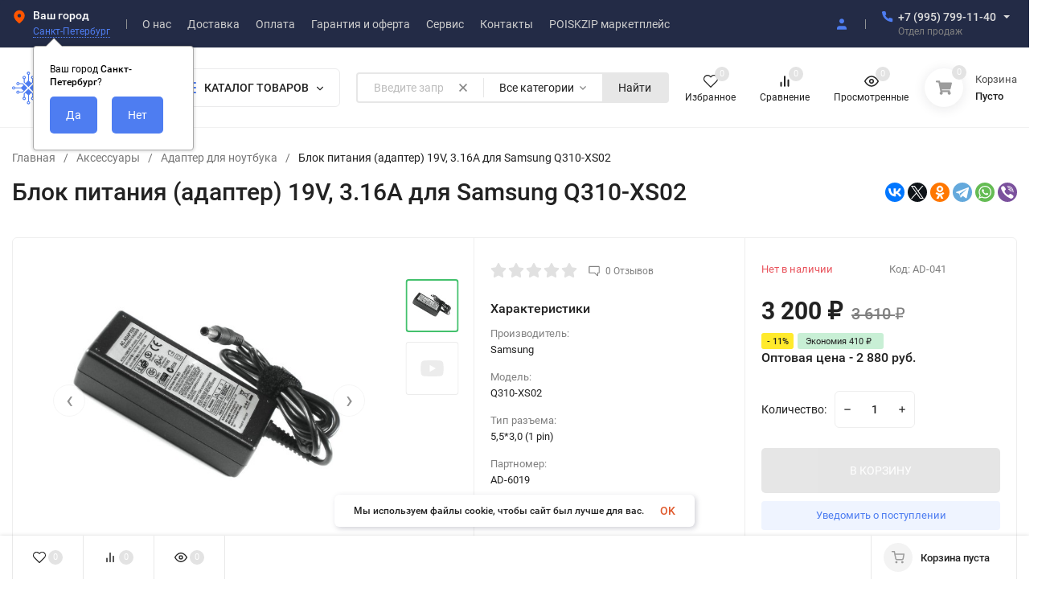

--- FILE ---
content_type: text/html; charset=utf-8
request_url: https://profdetali.ru/adapter/adapter-dlya-noutbuka/81883/
body_size: 68103
content:
<!DOCTYPE html>
<html lang="ru" prefix="product: http://ogp.me/ns/product#"><head><title>Блок питания (адаптер) 19V, 3.16A для Samsung Q310-XS02 купить</title><meta http-equiv="Content-Type" content="text/html; charset=utf-8"><meta name="viewport" content="width=device-width, initial-scale=1"><meta http-equiv="x-ua-compatible" content="IE=edge"><meta name="keywords" content="Блок питания (адаптер) 19V, 3.16A для Samsung Q310-XS02, 19, AD-6019,65W, 3.16A, 3 200 руб."><meta name="description" content="Блок питания (адаптер) 19V, 3.16A для Samsung Q310-XS02 в наличии. Купить по цене 3 200 руб.. Большой выбор запчастей для телевизоров. Купить в интернет-магазине ProFDetali с доставкой."><meta name="theme-color" content="#fff"><meta name="msapplication-navbutton-color" content="#fff"><meta name="apple-mobile-web-app-status-bar-style" content="#fff"><link rel="canonical" href="https://profdetali.ru/adapter/adapter-dlya-noutbuka/81883/"><link rel="shortcut icon" href="/favicon.ico"><!-- rss --><link rel="alternate" type="application/rss+xml" title="ProfDetali" href="https://profdetali.ru/blog/rss/"><link rel="preload" as="font" href="/wa-data/public/site/themes/insales/css/roboto-v20-latin_cyrillic-500.woff2" crossorigin><link rel="preload" as="font" href="/wa-data/public/site/themes/insales/css/roboto-v20-latin_cyrillic-700.woff2" crossorigin><link rel="preload" as="font" href="/wa-data/public/site/themes/insales/css/roboto-v20-latin_cyrillic-regular.woff2" crossorigin><style>:root {--site-max-width: 1480px;--font-family: "Roboto", sans-serif;--font-weight: 500;--slider-height: 462px;--cheme-color: #4E7DF1;--cheme-color-dop: #43c16d;--t-p-t: 12px;--t-p-b: 12px;--m-p-t: 25px;--m-p-b: 25px;--b-p-t: 20px;--b-p-b: 20px;--c-ht-b: #4E7DF1;--c-ht-b-c: #fff;--c-h-t: #232b46;--c-h-t-w: #232b46;--c-h-t-b: #f1f1f1;--c-h-m: #fff;--c-h-m-w: #fff;--c-h-m-b: #f1f1f1;--c-h-b: #fff;--c-h-b-w: #fff;--c-h-b-b: #f1f1f1;--c-h-li-1: #222;--c-h-li-1-h: #4e7df1;--c-h-li-1-b: #ffd600;--c-h-li-2: #222;--c-h-li-2-h: #4e7df1;--c-h-li-2-b: #ffd600;--c-h-li-3: #222;--c-h-li-3-h: #4e7df1;--c-h-li-3-b: #ffd600;--c-h-lo: #ccc;--c-h-lo-h: #ccc;--c-h-lo-i: #ccc;--c-h-lo-i-h: #ccc;--c-h-ad-i: #f50;--c-h-ad-t: #222;--c-h-ad: #808080;--c-h-mo-i: #f50;--c-h-mo-t: #222;--c-h-mo: #808080;--c-h-re-i: #f50;--c-h-re-t: #222;--c-h-re: #ccc;--c-h-re-h: #fff;--c-h-ph-1: #ddd;--c-h-ph-1-h: #ccc;--c-h-ph-1-t: #808080;--c-h-ph-1-i-f: #fff;--c-h-ph-1-i: #4e7df1;--c-h-ph-2-i: #4e7df1;--c-h-ph-3: #222;--c-h-ph-3-h: #222;--c-h-ph-3-t: #808080;--c-h-ph-3-i-f: #fff;--c-h-ph-3-i: #4e7df1;--c-h-br: #ff6635;--c-h-br-h: #4e7df1;--c-h-br-i: #ccc;--c-h-br-i-h: #ccc;--c-h-a-f: #fff;--c-h-a-b: #ebebeb;--c-h-a-b-h: #ebebeb;--c-h-a-e: #4e7df1;--c-h-a-i: #4e7df1;--c-h-a-i-h: #4e7df1;--c-h-a-t: #ccc;--c-h-a-t-h: #fff;--c-h-i-f: #fff;--c-h-i-b: #ebebeb;--c-h-i-b-h: #ebebeb;--c-h-i-e: #4e7df1;--c-h-i: #222;--c-h-i-h: #4e7df1;--c-h-i-t: #222;--c-h-i-t-h: #4e7df1;--c-h-i-c: #43c16d;--c-h-i-c-d: #e3e3e3;--c-h-i-c-t: #fff;--c-h-c-f: #fff;--c-h-c-f-d: #fff;--c-h-c-f-h: #fff;--c-h-c-e: #4e7df1;--c-h-c-b: #ebebeb;--c-h-c-b-d: #ebebeb;--c-h-c-b-h: #ebebeb;--c-h-c-t: #222;--c-h-c-t-d: #222;--c-h-c-t-h: #222;--c-h-c-i: #fff;--c-h-c-i-d: #fff;--c-h-c-i-c: #4e7df1;--c-h-c-i-c-d: #9c9c9c;--c-h-c-i-c-h: #fff;--c-h-c-ic: #43c16d;--c-h-c-ic-d: #e3e3e3;--c-h-c-ic-c: #fff;--c-h-m-c: #ccc;--c-h-m-c-h: #fff;--c-h-m-c-a: #fff;--c-h-m-i-c: #ccc;--c-h-m-i-c-h: #fff;--c-h-m-i-c-a: #fff;--c-h-m-c-c: #222;--c-h-m-c-c-h: #000;--c-h-m-c-c-a: #000;--c-h-m-c-i-c: #BDBDBD;--c-h-m-c-i-c-h: #BDBDBD;--c-h-m-c-i-c-a: #000;--c-h-b-c-f: #fff;--c-h-b-c-f-h: #fff;--c-h-b-c-e: #4e7df1;--c-h-b-c-b: #ebebec;--c-h-b-c-b-h: #ebebec;--c-h-b-c-c: #222;--c-h-b-c-c-h: #000;--c-h-b-c-bb: #4E7DF1;--c-h-b-c-bb-h: #4E7DF1;--c-h-t-f-f: #fff;--c-h-t-f-b-f: #4e7df1;--c-h-t-f-b-f-h: #4e7df1;--c-h-t-f-b-e: #4e7df1;--c-h-t-f-b-b: #ebebec;--c-h-t-f-b-b-h: #ebebec;--c-h-t-f-b-c: #fff;--c-h-t-f-b-c-h: #fff;--c-h-t-f-b: #fff;--c-h-t-f-b-h: #fff;--c-h-t-f-a-f: #fff;--c-h-t-f-a-b: #ebebeb;--c-h-t-f-a-b-h: #ebebeb;--c-h-t-f-a-e: #4e7df1;--c-h-t-f-a-i: #222;--c-h-t-f-a-i-h: #4e7df1;--c-h-t-f-a-t: #222;--c-h-t-f-a-t-h: #4e7df1;--c-h-t-f-i-f: #fff;--c-h-t-f-i-b: #ebebeb;--c-h-t-f-i-b-h: #ebebeb;--c-h-t-f-i-e: #4e7df1;--c-h-t-f-i: #222;--c-h-t-f-i-h: #4e7df1;--c-h-t-f-i-t: #222;--c-h-t-f-i-t-h: #4e7df1;--c-h-t-f-i-c: #43c16d;--c-h-t-f-i-c-d: #e3e3e3;--c-h-t-f-i-c-t: #fff;--c-h-t-f-c-f: #fff;--c-h-t-f-c-f-d: #fff;--c-h-t-f-c-f-h: #fff;--c-h-t-f-c-e: #4e7df1;--c-h-t-f-c-b: #ebebeb;--c-h-t-f-c-b-d: #ebebeb;--c-h-t-f-c-b-h: #ebebeb;--c-h-t-f-c-t: #222;--c-h-t-f-c-t-d: #222;--c-h-t-f-c-t-h: #222;--c-h-t-f-c-i: #4e7df1;--c-h-t-f-c-i-d: #f3f3f3;--c-h-t-f-c-i-c: #fff;--c-h-t-f-c-i-c-d: #9c9c9c;--c-h-t-f-c-i-c-h: #fff;--c-h-t-f-c-ic: #43c16d;--c-h-t-f-c-ic-d: #e3e3e3;--c-h-t-f-c-ic-c: #fff;--c-b: #4e7df1;--c-b-h: #5b88f7;--c-b-c: #fff;--c-b-c-h: #fff;--c-l-c-t-f: #232b46;--c-l-c-t-c: #fff;--c-l-c-a-f: #f7f7f7;--c-l-c-a-f-h: #eaeaea;--c-l-c-a-c: #222;--c-l-c-a-c-h: #4e7df1;--c-l-c-b-c: #ff6635;--c-l-c-b-c-h: #ff6635;--c-l-f-t-f: #232b46;--c-l-f-t-f-h: #232b46;--c-l-f-t-c: #fff;--c-l-f-t-c-h: #fff;--c-c-l-p-b: #ececec;--c-c-l-p-f: #fff;--c-c-l-p-f-f: #ff3100;--c-c-l-p-f-i: #fff;--c-c-l-p-c-f: #43c16d;--c-c-l-p-c-i: #fff;--c-c-l-i-f: #4e7df1;--c-b-n: #43C16D;--c-b-l: #FF4C3C;--c-b-b: #FF9444;--c-f-b: #232B46;--c-f-c: #767b8b;--c-f-a: #767b8b;--c-f-a-h: #a6acc2;--c-f-t: #999fb3;--c-f-a-m: #767b8b;--c-f-a-m-h: #a6acc2;--c-f-i-c: #4e7df1;--c-f-p-f: #fff;--c-f-p-b: #e9e9e9;--c-f-p-i-f: #fff;--c-f-p-m: #4e7df1;--c-f-p-i-c: #222;--c-f-p-i-c-h: #4e7df1;--c-f-p-i: #222;--c-f-p-i-h: #4e7df1;--c-f-p-c-bg: #e3e3e3;--c-f-p-c-bg-a: #43c16d;--c-f-p-c-c: #fff;--c-f-p-c-f: #fff;--c-f-p-c: #222;--c-f-p-c-h: #4e7df1;--c-f-p-c-i: #4e7df1;--c-f-p-c-i-d: #f3f3f3;--c-f-p-c-i-c: #fff;--c-f-p-c-i-c-d: #9c9c9c;--c-f-p-c-c-bg: #43c16d;--c-f-p-c-c-bg-d: #e3e3e3;--c-f-p-c-c-c: #fff;--w-c: 300px;--w-l: 300px;--h-c-r: 6px;--h-c-h: 48px;--h-c-w: auto;--c-m-h-f: #fff;--c-m-b-f: #4e7df1;--c-m-s: #ccc;--c-m-i: #222;--c-m-i-c-a: #43c16d;--c-m-i-c: #e3e3e3;--c-m-i-t: #fff;--c-m-c-f: #fff;--c-m-c-f-d: #fff;--c-m-c-b: #ebebeb;--c-m-c-b-d: #ebebeb;--c-m-c-t: #222;--c-m-c-t-d: #222;--c-m-c-i: #fff;--c-m-c-i-d: #f9f9f9;--c-m-c-i-c: #5b88f7;--c-m-c-i-c-d: #9c9c9c;--c-m-c-i-co: #43c16d;--c-m-c-i-co-d: #e3e3e3;--c-m-c-i-co-c: #fff;--c-m-p-i: #4e7df1;--c-m-p-t: #222;--c-m-p-d: #222;--c-m-p-h: #808080;--c-m-p-b: #fff;--c-m-p-b-i: #4e7df1;--c-m-p-f: #fff;--c-m-p-f-i: #222;--c-m-p-c: #fff;--c-m-p-c-i: #4e7df1;--c-m-p-c-i-d: #9c9c9c;--c-m-p-c-c: #43c16d;--c-m-p-c-c-d: #e3e3e3;--c-m-p-c-c-c: #fff;--c-l-r: 6px;--c-l-m: 30px;--c-l-m-m: 10px;--c-m-m-p: #4e7df1;--c-m-m-c: #43c16d;--c-m-m-i: #222;--c-m-m-i-c-a: #43c16d;--c-m-m-i-c: #e3e3e3;--c-m-m-i-t: #fff;--c-m-m-i-l: #222;--c-m-b-b: #4e7df1;--c-m-b-b-th: #fff;--c-m-b-b-t: #fff;--c-m-b-b-s: #fff;--s-l-n: #ffea2c;--s-l-n-c: #222;--s-l-p: #c8efd5;--s-l-p-c: #222;}</style><link href="/wa-data/public/site/themes/insales/css/roboto.min.css" rel="stylesheet"><link href="/wa-data/public/site/themes/insales/css/insale.min.css?v4.0.2.174" rel="stylesheet"><link href="/wa-data/public/site/themes/insales/css/user.css?v4.0.2.174" rel="stylesheet"><script>
!function(a,b){"object"==typeof module&&"object"==typeof module.exports?module.exports=a.document?b(a,!0):function(a){if(!a.document)throw new Error("jQuery requires a window with a document");return b(a)}:b(a)}("undefined"!=typeof window?window:this,function(a,b){var c=[],d=c.slice,e=c.concat,f=c.push,g=c.indexOf,h={},i=h.toString,j=h.hasOwnProperty,k={},l="1.11.1",m=function(a,b){return new m.fn.init(a,b)},n=/^[\s\uFEFF\xA0]+|[\s\uFEFF\xA0]+$/g,o=/^-ms-/,p=/-([\da-z])/gi,q=function(a,b){return b.toUpperCase()};m.fn=m.prototype={jquery:l,constructor:m,selector:"",length:0,toArray:function(){return d.call(this)},get:function(a){return null!=a?0>a?this[a+this.length]:this[a]:d.call(this)},pushStack:function(a){var b=m.merge(this.constructor(),a);return b.prevObject=this,b.context=this.context,b},each:function(a,b){return m.each(this,a,b)},map:function(a){return this.pushStack(m.map(this,function(b,c){return a.call(b,c,b)}))},slice:function(){return this.pushStack(d.apply(this,arguments))},first:function(){return this.eq(0)},last:function(){return this.eq(-1)},eq:function(a){var b=this.length,c=+a+(0>a?b:0);return this.pushStack(c>=0&&b>c?[this[c]]:[])},end:function(){return this.prevObject||this.constructor(null)},push:f,sort:c.sort,splice:c.splice},m.extend=m.fn.extend=function(){var a,b,c,d,e,f,g=arguments[0]||{},h=1,i=arguments.length,j=!1;for("boolean"==typeof g&&(j=g,g=arguments[h]||{},h++),"object"==typeof g||m.isFunction(g)||(g={}),h===i&&(g=this,h--);i>h;h++)if(null!=(e=arguments[h]))for(d in e)a=g[d],c=e[d],g!==c&&(j&&c&&(m.isPlainObject(c)||(b=m.isArray(c)))?(b?(b=!1,f=a&&m.isArray(a)?a:[]):f=a&&m.isPlainObject(a)?a:{},g[d]=m.extend(j,f,c)):void 0!==c&&(g[d]=c));return g},m.extend({expando:"jQuery"+(l+Math.random()).replace(/\D/g,""),isReady:!0,error:function(a){throw new Error(a)},noop:function(){},isFunction:function(a){return"function"===m.type(a)},isArray:Array.isArray||function(a){return"array"===m.type(a)},isWindow:function(a){return null!=a&&a==a.window},isNumeric:function(a){return!m.isArray(a)&&a-parseFloat(a)>=0},isEmptyObject:function(a){var b;for(b in a)return!1;return!0},isPlainObject:function(a){var b;if(!a||"object"!==m.type(a)||a.nodeType||m.isWindow(a))return!1;try{if(a.constructor&&!j.call(a,"constructor")&&!j.call(a.constructor.prototype,"isPrototypeOf"))return!1}catch(c){return!1}if(k.ownLast)for(b in a)return j.call(a,b);for(b in a);return void 0===b||j.call(a,b)},type:function(a){return null==a?a+"":"object"==typeof a||"function"==typeof a?h[i.call(a)]||"object":typeof a},globalEval:function(b){b&&m.trim(b)&&(a.execScript||function(b){a.eval.call(a,b)})(b)},camelCase:function(a){return a.replace(o,"ms-").replace(p,q)},nodeName:function(a,b){return a.nodeName&&a.nodeName.toLowerCase()===b.toLowerCase()},each:function(a,b,c){var d,e=0,f=a.length,g=r(a);if(c){if(g){for(;f>e;e++)if(d=b.apply(a[e],c),d===!1)break}else for(e in a)if(d=b.apply(a[e],c),d===!1)break}else if(g){for(;f>e;e++)if(d=b.call(a[e],e,a[e]),d===!1)break}else for(e in a)if(d=b.call(a[e],e,a[e]),d===!1)break;return a},trim:function(a){return null==a?"":(a+"").replace(n,"")},makeArray:function(a,b){var c=b||[];return null!=a&&(r(Object(a))?m.merge(c,"string"==typeof a?[a]:a):f.call(c,a)),c},inArray:function(a,b,c){var d;if(b){if(g)return g.call(b,a,c);for(d=b.length,c=c?0>c?Math.max(0,d+c):c:0;d>c;c++)if(c in b&&b[c]===a)return c}return-1},merge:function(a,b){var c=+b.length,d=0,e=a.length;while(c>d)a[e++]=b[d++];if(c!==c)while(void 0!==b[d])a[e++]=b[d++];return a.length=e,a},grep:function(a,b,c){for(var d,e=[],f=0,g=a.length,h=!c;g>f;f++)d=!b(a[f],f),d!==h&&e.push(a[f]);return e},map:function(a,b,c){var d,f=0,g=a.length,h=r(a),i=[];if(h)for(;g>f;f++)d=b(a[f],f,c),null!=d&&i.push(d);else for(f in a)d=b(a[f],f,c),null!=d&&i.push(d);return e.apply([],i)},guid:1,proxy:function(a,b){var c,e,f;return"string"==typeof b&&(f=a[b],b=a,a=f),m.isFunction(a)?(c=d.call(arguments,2),e=function(){return a.apply(b||this,c.concat(d.call(arguments)))},e.guid=a.guid=a.guid||m.guid++,e):void 0},now:function(){return+new Date},support:k}),m.each("Boolean Number String Function Array Date RegExp Object Error".split(" "),function(a,b){h["[object "+b+"]"]=b.toLowerCase()});function r(a){var b=a.length,c=m.type(a);return"function"===c||m.isWindow(a)?!1:1===a.nodeType&&b?!0:"array"===c||0===b||"number"==typeof b&&b>0&&b-1 in a}var s=function(a){var b,c,d,e,f,g,h,i,j,k,l,m,n,o,p,q,r,s,t,u="sizzle"+-new Date,v=a.document,w=0,x=0,y=gb(),z=gb(),A=gb(),B=function(a,b){return a===b&&(l=!0),0},C="undefined",D=1<<31,E={}.hasOwnProperty,F=[],G=F.pop,H=F.push,I=F.push,J=F.slice,K=F.indexOf||function(a){for(var b=0,c=this.length;c>b;b++)if(this[b]===a)return b;return-1},L="checked|selected|async|autofocus|autoplay|controls|defer|disabled|hidden|ismap|loop|multiple|open|readonly|required|scoped",M="[\\x20\\t\\r\\n\\f]",N="(?:\\\\.|[\\w-]|[^\\x00-\\xa0])+",O=N.replace("w","w#"),P="\\["+M+"*("+N+")(?:"+M+"*([*^$|!~]?=)"+M+"*(?:'((?:\\\\.|[^\\\\'])*)'|\"((?:\\\\.|[^\\\\\"])*)\"|("+O+"))|)"+M+"*\\]",Q=":("+N+")(?:\\((('((?:\\\\.|[^\\\\'])*)'|\"((?:\\\\.|[^\\\\\"])*)\")|((?:\\\\.|[^\\\\()[\\]]|"+P+")*)|.*)\\)|)",R=new RegExp("^"+M+"+|((?:^|[^\\\\])(?:\\\\.)*)"+M+"+$","g"),S=new RegExp("^"+M+"*,"+M+"*"),T=new RegExp("^"+M+"*([>+~]|"+M+")"+M+"*"),U=new RegExp("="+M+"*([^\\]'\"]*?)"+M+"*\\]","g"),V=new RegExp(Q),W=new RegExp("^"+O+"$"),X={ID:new RegExp("^#("+N+")"),CLASS:new RegExp("^\\.("+N+")"),TAG:new RegExp("^("+N.replace("w","w*")+")"),ATTR:new RegExp("^"+P),PSEUDO:new RegExp("^"+Q),CHILD:new RegExp("^:(only|first|last|nth|nth-last)-(child|of-type)(?:\\("+M+"*(even|odd|(([+-]|)(\\d*)n|)"+M+"*(?:([+-]|)"+M+"*(\\d+)|))"+M+"*\\)|)","i"),bool:new RegExp("^(?:"+L+")$","i"),needsContext:new RegExp("^"+M+"*[>+~]|:(even|odd|eq|gt|lt|nth|first|last)(?:\\("+M+"*((?:-\\d)?\\d*)"+M+"*\\)|)(?=[^-]|$)","i")},Y=/^(?:input|select|textarea|button)$/i,Z=/^h\d$/i,$=/^[^{]+\{\s*\[native \w/,_=/^(?:#([\w-]+)|(\w+)|\.([\w-]+))$/,ab=/[+~]/,bb=/'|\\/g,cb=new RegExp("\\\\([\\da-f]{1,6}"+M+"?|("+M+")|.)","ig"),db=function(a,b,c){var d="0x"+b-65536;return d!==d||c?b:0>d?String.fromCharCode(d+65536):String.fromCharCode(d>>10|55296,1023&d|56320)};try{I.apply(F=J.call(v.childNodes),v.childNodes),F[v.childNodes.length].nodeType}catch(eb){I={apply:F.length?function(a,b){H.apply(a,J.call(b))}:function(a,b){var c=a.length,d=0;while(a[c++]=b[d++]);a.length=c-1}}}function fb(a,b,d,e){var f,h,j,k,l,o,r,s,w,x;if((b?b.ownerDocument||b:v)!==n&&m(b),b=b||n,d=d||[],!a||"string"!=typeof a)return d;if(1!==(k=b.nodeType)&&9!==k)return[];if(p&&!e){if(f=_.exec(a))if(j=f[1]){if(9===k){if(h=b.getElementById(j),!h||!h.parentNode)return d;if(h.id===j)return d.push(h),d}else if(b.ownerDocument&&(h=b.ownerDocument.getElementById(j))&&t(b,h)&&h.id===j)return d.push(h),d}else{if(f[2])return I.apply(d,b.getElementsByTagName(a)),d;if((j=f[3])&&c.getElementsByClassName&&b.getElementsByClassName)return I.apply(d,b.getElementsByClassName(j)),d}if(c.qsa&&(!q||!q.test(a))){if(s=r=u,w=b,x=9===k&&a,1===k&&"object"!==b.nodeName.toLowerCase()){o=g(a),(r=b.getAttribute("id"))?s=r.replace(bb,"\\$&"):b.setAttribute("id",s),s="[id='"+s+"'] ",l=o.length;while(l--)o[l]=s+qb(o[l]);w=ab.test(a)&&ob(b.parentNode)||b,x=o.join(",")}if(x)try{return I.apply(d,w.querySelectorAll(x)),d}catch(y){}finally{r||b.removeAttribute("id")}}}return i(a.replace(R,"$1"),b,d,e)}function gb(){var a=[];function b(c,e){return a.push(c+" ")>d.cacheLength&&delete b[a.shift()],b[c+" "]=e}return b}function hb(a){return a[u]=!0,a}function ib(a){var b=n.createElement("div");try{return!!a(b)}catch(c){return!1}finally{b.parentNode&&b.parentNode.removeChild(b),b=null}}function jb(a,b){var c=a.split("|"),e=a.length;while(e--)d.attrHandle[c[e]]=b}function kb(a,b){var c=b&&a,d=c&&1===a.nodeType&&1===b.nodeType&&(~b.sourceIndex||D)-(~a.sourceIndex||D);if(d)return d;if(c)while(c=c.nextSibling)if(c===b)return-1;return a?1:-1}function lb(a){return function(b){var c=b.nodeName.toLowerCase();return"input"===c&&b.type===a}}function mb(a){return function(b){var c=b.nodeName.toLowerCase();return("input"===c||"button"===c)&&b.type===a}}function nb(a){return hb(function(b){return b=+b,hb(function(c,d){var e,f=a([],c.length,b),g=f.length;while(g--)c[e=f[g]]&&(c[e]=!(d[e]=c[e]))})})}function ob(a){return a&&typeof a.getElementsByTagName!==C&&a}c=fb.support={},f=fb.isXML=function(a){var b=a&&(a.ownerDocument||a).documentElement;return b?"HTML"!==b.nodeName:!1},m=fb.setDocument=function(a){var b,e=a?a.ownerDocument||a:v,g=e.defaultView;return e!==n&&9===e.nodeType&&e.documentElement?(n=e,o=e.documentElement,p=!f(e),g&&g!==g.top&&(g.addEventListener?g.addEventListener("unload",function(){m()},!1):g.attachEvent&&g.attachEvent("onunload",function(){m()})),c.attributes=ib(function(a){return a.className="i",!a.getAttribute("className")}),c.getElementsByTagName=ib(function(a){return a.appendChild(e.createComment("")),!a.getElementsByTagName("*").length}),c.getElementsByClassName=$.test(e.getElementsByClassName)&&ib(function(a){return a.innerHTML="<div class='a'></div><div class='a i'></div>",a.firstChild.className="i",2===a.getElementsByClassName("i").length}),c.getById=ib(function(a){return o.appendChild(a).id=u,!e.getElementsByName||!e.getElementsByName(u).length}),c.getById?(d.find.ID=function(a,b){if(typeof b.getElementById!==C&&p){var c=b.getElementById(a);return c&&c.parentNode?[c]:[]}},d.filter.ID=function(a){var b=a.replace(cb,db);return function(a){return a.getAttribute("id")===b}}):(delete d.find.ID,d.filter.ID=function(a){var b=a.replace(cb,db);return function(a){var c=typeof a.getAttributeNode!==C&&a.getAttributeNode("id");return c&&c.value===b}}),d.find.TAG=c.getElementsByTagName?function(a,b){return typeof b.getElementsByTagName!==C?b.getElementsByTagName(a):void 0}:function(a,b){var c,d=[],e=0,f=b.getElementsByTagName(a);if("*"===a){while(c=f[e++])1===c.nodeType&&d.push(c);return d}return f},d.find.CLASS=c.getElementsByClassName&&function(a,b){return typeof b.getElementsByClassName!==C&&p?b.getElementsByClassName(a):void 0},r=[],q=[],(c.qsa=$.test(e.querySelectorAll))&&(ib(function(a){a.innerHTML="<select msallowclip=''><option selected=''></option></select>",a.querySelectorAll("[msallowclip^='']").length&&q.push("[*^$]="+M+"*(?:''|\"\")"),a.querySelectorAll("[selected]").length||q.push("\\["+M+"*(?:value|"+L+")"),a.querySelectorAll(":checked").length||q.push(":checked")}),ib(function(a){var b=e.createElement("input");b.setAttribute("type","hidden"),a.appendChild(b).setAttribute("name","D"),a.querySelectorAll("[name=d]").length&&q.push("name"+M+"*[*^$|!~]?="),a.querySelectorAll(":enabled").length||q.push(":enabled",":disabled"),a.querySelectorAll("*,:x"),q.push(",.*:")})),(c.matchesSelector=$.test(s=o.matches||o.webkitMatchesSelector||o.mozMatchesSelector||o.oMatchesSelector||o.msMatchesSelector))&&ib(function(a){c.disconnectedMatch=s.call(a,"div"),s.call(a,"[s!='']:x"),r.push("!=",Q)}),q=q.length&&new RegExp(q.join("|")),r=r.length&&new RegExp(r.join("|")),b=$.test(o.compareDocumentPosition),t=b||$.test(o.contains)?function(a,b){var c=9===a.nodeType?a.documentElement:a,d=b&&b.parentNode;return a===d||!(!d||1!==d.nodeType||!(c.contains?c.contains(d):a.compareDocumentPosition&&16&a.compareDocumentPosition(d)))}:function(a,b){if(b)while(b=b.parentNode)if(b===a)return!0;return!1},B=b?function(a,b){if(a===b)return l=!0,0;var d=!a.compareDocumentPosition-!b.compareDocumentPosition;return d?d:(d=(a.ownerDocument||a)===(b.ownerDocument||b)?a.compareDocumentPosition(b):1,1&d||!c.sortDetached&&b.compareDocumentPosition(a)===d?a===e||a.ownerDocument===v&&t(v,a)?-1:b===e||b.ownerDocument===v&&t(v,b)?1:k?K.call(k,a)-K.call(k,b):0:4&d?-1:1)}:function(a,b){if(a===b)return l=!0,0;var c,d=0,f=a.parentNode,g=b.parentNode,h=[a],i=[b];if(!f||!g)return a===e?-1:b===e?1:f?-1:g?1:k?K.call(k,a)-K.call(k,b):0;if(f===g)return kb(a,b);c=a;while(c=c.parentNode)h.unshift(c);c=b;while(c=c.parentNode)i.unshift(c);while(h[d]===i[d])d++;return d?kb(h[d],i[d]):h[d]===v?-1:i[d]===v?1:0},e):n},fb.matches=function(a,b){return fb(a,null,null,b)},fb.matchesSelector=function(a,b){if((a.ownerDocument||a)!==n&&m(a),b=b.replace(U,"='$1']"),!(!c.matchesSelector||!p||r&&r.test(b)||q&&q.test(b)))try{var d=s.call(a,b);if(d||c.disconnectedMatch||a.document&&11!==a.document.nodeType)return d}catch(e){}return fb(b,n,null,[a]).length>0},fb.contains=function(a,b){return(a.ownerDocument||a)!==n&&m(a),t(a,b)},fb.attr=function(a,b){(a.ownerDocument||a)!==n&&m(a);var e=d.attrHandle[b.toLowerCase()],f=e&&E.call(d.attrHandle,b.toLowerCase())?e(a,b,!p):void 0;return void 0!==f?f:c.attributes||!p?a.getAttribute(b):(f=a.getAttributeNode(b))&&f.specified?f.value:null},fb.error=function(a){throw new Error("Syntax error, unrecognized expression: "+a)},fb.uniqueSort=function(a){var b,d=[],e=0,f=0;if(l=!c.detectDuplicates,k=!c.sortStable&&a.slice(0),a.sort(B),l){while(b=a[f++])b===a[f]&&(e=d.push(f));while(e--)a.splice(d[e],1)}return k=null,a},e=fb.getText=function(a){var b,c="",d=0,f=a.nodeType;if(f){if(1===f||9===f||11===f){if("string"==typeof a.textContent)return a.textContent;for(a=a.firstChild;a;a=a.nextSibling)c+=e(a)}else if(3===f||4===f)return a.nodeValue}else while(b=a[d++])c+=e(b);return c},d=fb.selectors={cacheLength:50,createPseudo:hb,match:X,attrHandle:{},find:{},relative:{">":{dir:"parentNode",first:!0}," ":{dir:"parentNode"},"+":{dir:"previousSibling",first:!0},"~":{dir:"previousSibling"}},preFilter:{ATTR:function(a){return a[1]=a[1].replace(cb,db),a[3]=(a[3]||a[4]||a[5]||"").replace(cb,db),"~="===a[2]&&(a[3]=" "+a[3]+" "),a.slice(0,4)},CHILD:function(a){return a[1]=a[1].toLowerCase(),"nth"===a[1].slice(0,3)?(a[3]||fb.error(a[0]),a[4]=+(a[4]?a[5]+(a[6]||1):2*("even"===a[3]||"odd"===a[3])),a[5]=+(a[7]+a[8]||"odd"===a[3])):a[3]&&fb.error(a[0]),a},PSEUDO:function(a){var b,c=!a[6]&&a[2];return X.CHILD.test(a[0])?null:(a[3]?a[2]=a[4]||a[5]||"":c&&V.test(c)&&(b=g(c,!0))&&(b=c.indexOf(")",c.length-b)-c.length)&&(a[0]=a[0].slice(0,b),a[2]=c.slice(0,b)),a.slice(0,3))}},filter:{TAG:function(a){var b=a.replace(cb,db).toLowerCase();return"*"===a?function(){return!0}:function(a){return a.nodeName&&a.nodeName.toLowerCase()===b}},CLASS:function(a){var b=y[a+" "];return b||(b=new RegExp("(^|"+M+")"+a+"("+M+"|$)"))&&y(a,function(a){return b.test("string"==typeof a.className&&a.className||typeof a.getAttribute!==C&&a.getAttribute("class")||"")})},ATTR:function(a,b,c){return function(d){var e=fb.attr(d,a);return null==e?"!="===b:b?(e+="","="===b?e===c:"!="===b?e!==c:"^="===b?c&&0===e.indexOf(c):"*="===b?c&&e.indexOf(c)>-1:"$="===b?c&&e.slice(-c.length)===c:"~="===b?(" "+e+" ").indexOf(c)>-1:"|="===b?e===c||e.slice(0,c.length+1)===c+"-":!1):!0}},CHILD:function(a,b,c,d,e){var f="nth"!==a.slice(0,3),g="last"!==a.slice(-4),h="of-type"===b;return 1===d&&0===e?function(a){return!!a.parentNode}:function(b,c,i){var j,k,l,m,n,o,p=f!==g?"nextSibling":"previousSibling",q=b.parentNode,r=h&&b.nodeName.toLowerCase(),s=!i&&!h;if(q){if(f){while(p){l=b;while(l=l[p])if(h?l.nodeName.toLowerCase()===r:1===l.nodeType)return!1;o=p="only"===a&&!o&&"nextSibling"}return!0}if(o=[g?q.firstChild:q.lastChild],g&&s){k=q[u]||(q[u]={}),j=k[a]||[],n=j[0]===w&&j[1],m=j[0]===w&&j[2],l=n&&q.childNodes[n];while(l=++n&&l&&l[p]||(m=n=0)||o.pop())if(1===l.nodeType&&++m&&l===b){k[a]=[w,n,m];break}}else if(s&&(j=(b[u]||(b[u]={}))[a])&&j[0]===w)m=j[1];else while(l=++n&&l&&l[p]||(m=n=0)||o.pop())if((h?l.nodeName.toLowerCase()===r:1===l.nodeType)&&++m&&(s&&((l[u]||(l[u]={}))[a]=[w,m]),l===b))break;return m-=e,m===d||m%d===0&&m/d>=0}}},PSEUDO:function(a,b){var c,e=d.pseudos[a]||d.setFilters[a.toLowerCase()]||fb.error("unsupported pseudo: "+a);return e[u]?e(b):e.length>1?(c=[a,a,"",b],d.setFilters.hasOwnProperty(a.toLowerCase())?hb(function(a,c){var d,f=e(a,b),g=f.length;while(g--)d=K.call(a,f[g]),a[d]=!(c[d]=f[g])}):function(a){return e(a,0,c)}):e}},pseudos:{not:hb(function(a){var b=[],c=[],d=h(a.replace(R,"$1"));return d[u]?hb(function(a,b,c,e){var f,g=d(a,null,e,[]),h=a.length;while(h--)(f=g[h])&&(a[h]=!(b[h]=f))}):function(a,e,f){return b[0]=a,d(b,null,f,c),!c.pop()}}),has:hb(function(a){return function(b){return fb(a,b).length>0}}),contains:hb(function(a){return function(b){return(b.textContent||b.innerText||e(b)).indexOf(a)>-1}}),lang:hb(function(a){return W.test(a||"")||fb.error("unsupported lang: "+a),a=a.replace(cb,db).toLowerCase(),function(b){var c;do if(c=p?b.lang:b.getAttribute("xml:lang")||b.getAttribute("lang"))return c=c.toLowerCase(),c===a||0===c.indexOf(a+"-");while((b=b.parentNode)&&1===b.nodeType);return!1}}),target:function(b){var c=a.location&&a.location.hash;return c&&c.slice(1)===b.id},root:function(a){return a===o},focus:function(a){return a===n.activeElement&&(!n.hasFocus||n.hasFocus())&&!!(a.type||a.href||~a.tabIndex)},enabled:function(a){return a.disabled===!1},disabled:function(a){return a.disabled===!0},checked:function(a){var b=a.nodeName.toLowerCase();return"input"===b&&!!a.checked||"option"===b&&!!a.selected},selected:function(a){return a.parentNode&&a.parentNode.selectedIndex,a.selected===!0},empty:function(a){for(a=a.firstChild;a;a=a.nextSibling)if(a.nodeType<6)return!1;return!0},parent:function(a){return!d.pseudos.empty(a)},header:function(a){return Z.test(a.nodeName)},input:function(a){return Y.test(a.nodeName)},button:function(a){var b=a.nodeName.toLowerCase();return"input"===b&&"button"===a.type||"button"===b},text:function(a){var b;return"input"===a.nodeName.toLowerCase()&&"text"===a.type&&(null==(b=a.getAttribute("type"))||"text"===b.toLowerCase())},first:nb(function(){return[0]}),last:nb(function(a,b){return[b-1]}),eq:nb(function(a,b,c){return[0>c?c+b:c]}),even:nb(function(a,b){for(var c=0;b>c;c+=2)a.push(c);return a}),odd:nb(function(a,b){for(var c=1;b>c;c+=2)a.push(c);return a}),lt:nb(function(a,b,c){for(var d=0>c?c+b:c;--d>=0;)a.push(d);return a}),gt:nb(function(a,b,c){for(var d=0>c?c+b:c;++d<b;)a.push(d);return a})}},d.pseudos.nth=d.pseudos.eq;for(b in{radio:!0,checkbox:!0,file:!0,password:!0,image:!0})d.pseudos[b]=lb(b);for(b in{submit:!0,reset:!0})d.pseudos[b]=mb(b);function pb(){}pb.prototype=d.filters=d.pseudos,d.setFilters=new pb,g=fb.tokenize=function(a,b){var c,e,f,g,h,i,j,k=z[a+" "];if(k)return b?0:k.slice(0);h=a,i=[],j=d.preFilter;while(h){(!c||(e=S.exec(h)))&&(e&&(h=h.slice(e[0].length)||h),i.push(f=[])),c=!1,(e=T.exec(h))&&(c=e.shift(),f.push({value:c,type:e[0].replace(R," ")}),h=h.slice(c.length));for(g in d.filter)!(e=X[g].exec(h))||j[g]&&!(e=j[g](e))||(c=e.shift(),f.push({value:c,type:g,matches:e}),h=h.slice(c.length));if(!c)break}return b?h.length:h?fb.error(a):z(a,i).slice(0)};function qb(a){for(var b=0,c=a.length,d="";c>b;b++)d+=a[b].value;return d}function rb(a,b,c){var d=b.dir,e=c&&"parentNode"===d,f=x++;return b.first?function(b,c,f){while(b=b[d])if(1===b.nodeType||e)return a(b,c,f)}:function(b,c,g){var h,i,j=[w,f];if(g){while(b=b[d])if((1===b.nodeType||e)&&a(b,c,g))return!0}else while(b=b[d])if(1===b.nodeType||e){if(i=b[u]||(b[u]={}),(h=i[d])&&h[0]===w&&h[1]===f)return j[2]=h[2];if(i[d]=j,j[2]=a(b,c,g))return!0}}}function sb(a){return a.length>1?function(b,c,d){var e=a.length;while(e--)if(!a[e](b,c,d))return!1;return!0}:a[0]}function tb(a,b,c){for(var d=0,e=b.length;e>d;d++)fb(a,b[d],c);return c}function ub(a,b,c,d,e){for(var f,g=[],h=0,i=a.length,j=null!=b;i>h;h++)(f=a[h])&&(!c||c(f,d,e))&&(g.push(f),j&&b.push(h));return g}function vb(a,b,c,d,e,f){return d&&!d[u]&&(d=vb(d)),e&&!e[u]&&(e=vb(e,f)),hb(function(f,g,h,i){var j,k,l,m=[],n=[],o=g.length,p=f||tb(b||"*",h.nodeType?[h]:h,[]),q=!a||!f&&b?p:ub(p,m,a,h,i),r=c?e||(f?a:o||d)?[]:g:q;if(c&&c(q,r,h,i),d){j=ub(r,n),d(j,[],h,i),k=j.length;while(k--)(l=j[k])&&(r[n[k]]=!(q[n[k]]=l))}if(f){if(e||a){if(e){j=[],k=r.length;while(k--)(l=r[k])&&j.push(q[k]=l);e(null,r=[],j,i)}k=r.length;while(k--)(l=r[k])&&(j=e?K.call(f,l):m[k])>-1&&(f[j]=!(g[j]=l))}}else r=ub(r===g?r.splice(o,r.length):r),e?e(null,g,r,i):I.apply(g,r)})}function wb(a){for(var b,c,e,f=a.length,g=d.relative[a[0].type],h=g||d.relative[" "],i=g?1:0,k=rb(function(a){return a===b},h,!0),l=rb(function(a){return K.call(b,a)>-1},h,!0),m=[function(a,c,d){return!g&&(d||c!==j)||((b=c).nodeType?k(a,c,d):l(a,c,d))}];f>i;i++)if(c=d.relative[a[i].type])m=[rb(sb(m),c)];else{if(c=d.filter[a[i].type].apply(null,a[i].matches),c[u]){for(e=++i;f>e;e++)if(d.relative[a[e].type])break;return vb(i>1&&sb(m),i>1&&qb(a.slice(0,i-1).concat({value:" "===a[i-2].type?"*":""})).replace(R,"$1"),c,e>i&&wb(a.slice(i,e)),f>e&&wb(a=a.slice(e)),f>e&&qb(a))}m.push(c)}return sb(m)}function xb(a,b){var c=b.length>0,e=a.length>0,f=function(f,g,h,i,k){var l,m,o,p=0,q="0",r=f&&[],s=[],t=j,u=f||e&&d.find.TAG("*",k),v=w+=null==t?1:Math.random()||.1,x=u.length;for(k&&(j=g!==n&&g);q!==x&&null!=(l=u[q]);q++){if(e&&l){m=0;while(o=a[m++])if(o(l,g,h)){i.push(l);break}k&&(w=v)}c&&((l=!o&&l)&&p--,f&&r.push(l))}if(p+=q,c&&q!==p){m=0;while(o=b[m++])o(r,s,g,h);if(f){if(p>0)while(q--)r[q]||s[q]||(s[q]=G.call(i));s=ub(s)}I.apply(i,s),k&&!f&&s.length>0&&p+b.length>1&&fb.uniqueSort(i)}return k&&(w=v,j=t),r};return c?hb(f):f}return h=fb.compile=function(a,b){var c,d=[],e=[],f=A[a+" "];if(!f){b||(b=g(a)),c=b.length;while(c--)f=wb(b[c]),f[u]?d.push(f):e.push(f);f=A(a,xb(e,d)),f.selector=a}return f},i=fb.select=function(a,b,e,f){var i,j,k,l,m,n="function"==typeof a&&a,o=!f&&g(a=n.selector||a);if(e=e||[],1===o.length){if(j=o[0]=o[0].slice(0),j.length>2&&"ID"===(k=j[0]).type&&c.getById&&9===b.nodeType&&p&&d.relative[j[1].type]){if(b=(d.find.ID(k.matches[0].replace(cb,db),b)||[])[0],!b)return e;n&&(b=b.parentNode),a=a.slice(j.shift().value.length)}i=X.needsContext.test(a)?0:j.length;while(i--){if(k=j[i],d.relative[l=k.type])break;if((m=d.find[l])&&(f=m(k.matches[0].replace(cb,db),ab.test(j[0].type)&&ob(b.parentNode)||b))){if(j.splice(i,1),a=f.length&&qb(j),!a)return I.apply(e,f),e;break}}}return(n||h(a,o))(f,b,!p,e,ab.test(a)&&ob(b.parentNode)||b),e},c.sortStable=u.split("").sort(B).join("")===u,c.detectDuplicates=!!l,m(),c.sortDetached=ib(function(a){return 1&a.compareDocumentPosition(n.createElement("div"))}),ib(function(a){return a.innerHTML="<a href='#'></a>","#"===a.firstChild.getAttribute("href")})||jb("type|href|height|width",function(a,b,c){return c?void 0:a.getAttribute(b,"type"===b.toLowerCase()?1:2)}),c.attributes&&ib(function(a){return a.innerHTML="<input/>",a.firstChild.setAttribute("value",""),""===a.firstChild.getAttribute("value")})||jb("value",function(a,b,c){return c||"input"!==a.nodeName.toLowerCase()?void 0:a.defaultValue}),ib(function(a){return null==a.getAttribute("disabled")})||jb(L,function(a,b,c){var d;return c?void 0:a[b]===!0?b.toLowerCase():(d=a.getAttributeNode(b))&&d.specified?d.value:null}),fb}(a);m.find=s,m.expr=s.selectors,m.expr[":"]=m.expr.pseudos,m.unique=s.uniqueSort,m.text=s.getText,m.isXMLDoc=s.isXML,m.contains=s.contains;var t=m.expr.match.needsContext,u=/^<(\w+)\s*\/?>(?:<\/\1>|)$/,v=/^.[^:#\[\.,]*$/;function w(a,b,c){if(m.isFunction(b))return m.grep(a,function(a,d){return!!b.call(a,d,a)!==c});if(b.nodeType)return m.grep(a,function(a){return a===b!==c});if("string"==typeof b){if(v.test(b))return m.filter(b,a,c);b=m.filter(b,a)}return m.grep(a,function(a){return m.inArray(a,b)>=0!==c})}m.filter=function(a,b,c){var d=b[0];return c&&(a=":not("+a+")"),1===b.length&&1===d.nodeType?m.find.matchesSelector(d,a)?[d]:[]:m.find.matches(a,m.grep(b,function(a){return 1===a.nodeType}))},m.fn.extend({find:function(a){var b,c=[],d=this,e=d.length;if("string"!=typeof a)return this.pushStack(m(a).filter(function(){for(b=0;e>b;b++)if(m.contains(d[b],this))return!0}));for(b=0;e>b;b++)m.find(a,d[b],c);return c=this.pushStack(e>1?m.unique(c):c),c.selector=this.selector?this.selector+" "+a:a,c},filter:function(a){return this.pushStack(w(this,a||[],!1))},not:function(a){return this.pushStack(w(this,a||[],!0))},is:function(a){return!!w(this,"string"==typeof a&&t.test(a)?m(a):a||[],!1).length}});var x,y=a.document,z=/^(?:\s*(<[\w\W]+>)[^>]*|#([\w-]*))$/,A=m.fn.init=function(a,b){var c,d;if(!a)return this;if("string"==typeof a){if(c="<"===a.charAt(0)&&">"===a.charAt(a.length-1)&&a.length>=3?[null,a,null]:z.exec(a),!c||!c[1]&&b)return!b||b.jquery?(b||x).find(a):this.constructor(b).find(a);if(c[1]){if(b=b instanceof m?b[0]:b,m.merge(this,m.parseHTML(c[1],b&&b.nodeType?b.ownerDocument||b:y,!0)),u.test(c[1])&&m.isPlainObject(b))for(c in b)m.isFunction(this[c])?this[c](b[c]):this.attr(c,b[c]);return this}if(d=y.getElementById(c[2]),d&&d.parentNode){if(d.id!==c[2])return x.find(a);this.length=1,this[0]=d}return this.context=y,this.selector=a,this}return a.nodeType?(this.context=this[0]=a,this.length=1,this):m.isFunction(a)?"undefined"!=typeof x.ready?x.ready(a):a(m):(void 0!==a.selector&&(this.selector=a.selector,this.context=a.context),m.makeArray(a,this))};A.prototype=m.fn,x=m(y);var B=/^(?:parents|prev(?:Until|All))/,C={children:!0,contents:!0,next:!0,prev:!0};m.extend({dir:function(a,b,c){var d=[],e=a[b];while(e&&9!==e.nodeType&&(void 0===c||1!==e.nodeType||!m(e).is(c)))1===e.nodeType&&d.push(e),e=e[b];return d},sibling:function(a,b){for(var c=[];a;a=a.nextSibling)1===a.nodeType&&a!==b&&c.push(a);return c}}),m.fn.extend({has:function(a){var b,c=m(a,this),d=c.length;return this.filter(function(){for(b=0;d>b;b++)if(m.contains(this,c[b]))return!0})},closest:function(a,b){for(var c,d=0,e=this.length,f=[],g=t.test(a)||"string"!=typeof a?m(a,b||this.context):0;e>d;d++)for(c=this[d];c&&c!==b;c=c.parentNode)if(c.nodeType<11&&(g?g.index(c)>-1:1===c.nodeType&&m.find.matchesSelector(c,a))){f.push(c);break}return this.pushStack(f.length>1?m.unique(f):f)},index:function(a){return a?"string"==typeof a?m.inArray(this[0],m(a)):m.inArray(a.jquery?a[0]:a,this):this[0]&&this[0].parentNode?this.first().prevAll().length:-1},add:function(a,b){return this.pushStack(m.unique(m.merge(this.get(),m(a,b))))},addBack:function(a){return this.add(null==a?this.prevObject:this.prevObject.filter(a))}});function D(a,b){do a=a[b];while(a&&1!==a.nodeType);return a}m.each({parent:function(a){var b=a.parentNode;return b&&11!==b.nodeType?b:null},parents:function(a){return m.dir(a,"parentNode")},parentsUntil:function(a,b,c){return m.dir(a,"parentNode",c)},next:function(a){return D(a,"nextSibling")},prev:function(a){return D(a,"previousSibling")},nextAll:function(a){return m.dir(a,"nextSibling")},prevAll:function(a){return m.dir(a,"previousSibling")},nextUntil:function(a,b,c){return m.dir(a,"nextSibling",c)},prevUntil:function(a,b,c){return m.dir(a,"previousSibling",c)},siblings:function(a){return m.sibling((a.parentNode||{}).firstChild,a)},children:function(a){return m.sibling(a.firstChild)},contents:function(a){return m.nodeName(a,"iframe")?a.contentDocument||a.contentWindow.document:m.merge([],a.childNodes)}},function(a,b){m.fn[a]=function(c,d){var e=m.map(this,b,c);return"Until"!==a.slice(-5)&&(d=c),d&&"string"==typeof d&&(e=m.filter(d,e)),this.length>1&&(C[a]||(e=m.unique(e)),B.test(a)&&(e=e.reverse())),this.pushStack(e)}});var E=/\S+/g,F={};function G(a){var b=F[a]={};return m.each(a.match(E)||[],function(a,c){b[c]=!0}),b}m.Callbacks=function(a){a="string"==typeof a?F[a]||G(a):m.extend({},a);var b,c,d,e,f,g,h=[],i=!a.once&&[],j=function(l){for(c=a.memory&&l,d=!0,f=g||0,g=0,e=h.length,b=!0;h&&e>f;f++)if(h[f].apply(l[0],l[1])===!1&&a.stopOnFalse){c=!1;break}b=!1,h&&(i?i.length&&j(i.shift()):c?h=[]:k.disable())},k={add:function(){if(h){var d=h.length;!function f(b){m.each(b,function(b,c){var d=m.type(c);"function"===d?a.unique&&k.has(c)||h.push(c):c&&c.length&&"string"!==d&&f(c)})}(arguments),b?e=h.length:c&&(g=d,j(c))}return this},remove:function(){return h&&m.each(arguments,function(a,c){var d;while((d=m.inArray(c,h,d))>-1)h.splice(d,1),b&&(e>=d&&e--,f>=d&&f--)}),this},has:function(a){return a?m.inArray(a,h)>-1:!(!h||!h.length)},empty:function(){return h=[],e=0,this},disable:function(){return h=i=c=void 0,this},disabled:function(){return!h},lock:function(){return i=void 0,c||k.disable(),this},locked:function(){return!i},fireWith:function(a,c){return!h||d&&!i||(c=c||[],c=[a,c.slice?c.slice():c],b?i.push(c):j(c)),this},fire:function(){return k.fireWith(this,arguments),this},fired:function(){return!!d}};return k},m.extend({Deferred:function(a){var b=[["resolve","done",m.Callbacks("once memory"),"resolved"],["reject","fail",m.Callbacks("once memory"),"rejected"],["notify","progress",m.Callbacks("memory")]],c="pending",d={state:function(){return c},always:function(){return e.done(arguments).fail(arguments),this},then:function(){var a=arguments;return m.Deferred(function(c){m.each(b,function(b,f){var g=m.isFunction(a[b])&&a[b];e[f[1]](function(){var a=g&&g.apply(this,arguments);a&&m.isFunction(a.promise)?a.promise().done(c.resolve).fail(c.reject).progress(c.notify):c[f[0]+"With"](this===d?c.promise():this,g?[a]:arguments)})}),a=null}).promise()},promise:function(a){return null!=a?m.extend(a,d):d}},e={};return d.pipe=d.then,m.each(b,function(a,f){var g=f[2],h=f[3];d[f[1]]=g.add,h&&g.add(function(){c=h},b[1^a][2].disable,b[2][2].lock),e[f[0]]=function(){return e[f[0]+"With"](this===e?d:this,arguments),this},e[f[0]+"With"]=g.fireWith}),d.promise(e),a&&a.call(e,e),e},when:function(a){var b=0,c=d.call(arguments),e=c.length,f=1!==e||a&&m.isFunction(a.promise)?e:0,g=1===f?a:m.Deferred(),h=function(a,b,c){return function(e){b[a]=this,c[a]=arguments.length>1?d.call(arguments):e,c===i?g.notifyWith(b,c):--f||g.resolveWith(b,c)}},i,j,k;if(e>1)for(i=new Array(e),j=new Array(e),k=new Array(e);e>b;b++)c[b]&&m.isFunction(c[b].promise)?c[b].promise().done(h(b,k,c)).fail(g.reject).progress(h(b,j,i)):--f;return f||g.resolveWith(k,c),g.promise()}});var H;m.fn.ready=function(a){return m.ready.promise().done(a),this},m.extend({isReady:!1,readyWait:1,holdReady:function(a){a?m.readyWait++:m.ready(!0)},ready:function(a){if(a===!0?!--m.readyWait:!m.isReady){if(!y.body)return setTimeout(m.ready);m.isReady=!0,a!==!0&&--m.readyWait>0||(H.resolveWith(y,[m]),m.fn.triggerHandler&&(m(y).triggerHandler("ready"),m(y).off("ready")))}}});function I(){y.addEventListener?(y.removeEventListener("DOMContentLoaded",J,!1),a.removeEventListener("load",J,!1)):(y.detachEvent("onreadystatechange",J),a.detachEvent("onload",J))}function J(){(y.addEventListener||"load"===event.type||"complete"===y.readyState)&&(I(),m.ready())}m.ready.promise=function(b){if(!H)if(H=m.Deferred(),"complete"===y.readyState)setTimeout(m.ready);else if(y.addEventListener)y.addEventListener("DOMContentLoaded",J,!1),a.addEventListener("load",J,!1);else{y.attachEvent("onreadystatechange",J),a.attachEvent("onload",J);var c=!1;try{c=null==a.frameElement&&y.documentElement}catch(d){}c&&c.doScroll&&!function e(){if(!m.isReady){try{c.doScroll("left")}catch(a){return setTimeout(e,50)}I(),m.ready()}}()}return H.promise(b)};var K="undefined",L;for(L in m(k))break;k.ownLast="0"!==L,k.inlineBlockNeedsLayout=!1,m(function(){var a,b,c,d;c=y.getElementsByTagName("body")[0],c&&c.style&&(b=y.createElement("div"),d=y.createElement("div"),d.style.cssText="position:absolute;border:0;width:0;height:0;top:0;left:-9999px",c.appendChild(d).appendChild(b),typeof b.style.zoom!==K&&(b.style.cssText="display:inline;margin:0;border:0;padding:1px;width:1px;zoom:1",k.inlineBlockNeedsLayout=a=3===b.offsetWidth,a&&(c.style.zoom=1)),c.removeChild(d))}),function(){var a=y.createElement("div");if(null==k.deleteExpando){k.deleteExpando=!0;try{delete a.test}catch(b){k.deleteExpando=!1}}a=null}(),m.acceptData=function(a){var b=m.noData[(a.nodeName+" ").toLowerCase()],c=+a.nodeType||1;return 1!==c&&9!==c?!1:!b||b!==!0&&a.getAttribute("classid")===b};var M=/^(?:\{[\w\W]*\}|\[[\w\W]*\])$/,N=/([A-Z])/g;function O(a,b,c){if(void 0===c&&1===a.nodeType){var d="data-"+b.replace(N,"-$1").toLowerCase();if(c=a.getAttribute(d),"string"==typeof c){try{c="true"===c?!0:"false"===c?!1:"null"===c?null:+c+""===c?+c:M.test(c)?m.parseJSON(c):c}catch(e){}m.data(a,b,c)}else c=void 0}return c}function P(a){var b;for(b in a)if(("data"!==b||!m.isEmptyObject(a[b]))&&"toJSON"!==b)return!1;return!0}function Q(a,b,d,e){if(m.acceptData(a)){var f,g,h=m.expando,i=a.nodeType,j=i?m.cache:a,k=i?a[h]:a[h]&&h;
        if(k&&j[k]&&(e||j[k].data)||void 0!==d||"string"!=typeof b)return k||(k=i?a[h]=c.pop()||m.guid++:h),j[k]||(j[k]=i?{}:{toJSON:m.noop}),("object"==typeof b||"function"==typeof b)&&(e?j[k]=m.extend(j[k],b):j[k].data=m.extend(j[k].data,b)),g=j[k],e||(g.data||(g.data={}),g=g.data),void 0!==d&&(g[m.camelCase(b)]=d),"string"==typeof b?(f=g[b],null==f&&(f=g[m.camelCase(b)])):f=g,f}}function R(a,b,c){if(m.acceptData(a)){var d,e,f=a.nodeType,g=f?m.cache:a,h=f?a[m.expando]:m.expando;if(g[h]){if(b&&(d=c?g[h]:g[h].data)){m.isArray(b)?b=b.concat(m.map(b,m.camelCase)):b in d?b=[b]:(b=m.camelCase(b),b=b in d?[b]:b.split(" ")),e=b.length;while(e--)delete d[b[e]];if(c?!P(d):!m.isEmptyObject(d))return}(c||(delete g[h].data,P(g[h])))&&(f?m.cleanData([a],!0):k.deleteExpando||g!=g.window?delete g[h]:g[h]=null)}}}m.extend({cache:{},noData:{"applet ":!0,"embed ":!0,"object ":"clsid:D27CDB6E-AE6D-11cf-96B8-444553540000"},hasData:function(a){return a=a.nodeType?m.cache[a[m.expando]]:a[m.expando],!!a&&!P(a)},data:function(a,b,c){return Q(a,b,c)},removeData:function(a,b){return R(a,b)},_data:function(a,b,c){return Q(a,b,c,!0)},_removeData:function(a,b){return R(a,b,!0)}}),m.fn.extend({data:function(a,b){var c,d,e,f=this[0],g=f&&f.attributes;if(void 0===a){if(this.length&&(e=m.data(f),1===f.nodeType&&!m._data(f,"parsedAttrs"))){c=g.length;while(c--)g[c]&&(d=g[c].name,0===d.indexOf("data-")&&(d=m.camelCase(d.slice(5)),O(f,d,e[d])));m._data(f,"parsedAttrs",!0)}return e}return"object"==typeof a?this.each(function(){m.data(this,a)}):arguments.length>1?this.each(function(){m.data(this,a,b)}):f?O(f,a,m.data(f,a)):void 0},removeData:function(a){return this.each(function(){m.removeData(this,a)})}}),m.extend({queue:function(a,b,c){var d;return a?(b=(b||"fx")+"queue",d=m._data(a,b),c&&(!d||m.isArray(c)?d=m._data(a,b,m.makeArray(c)):d.push(c)),d||[]):void 0},dequeue:function(a,b){b=b||"fx";var c=m.queue(a,b),d=c.length,e=c.shift(),f=m._queueHooks(a,b),g=function(){m.dequeue(a,b)};"inprogress"===e&&(e=c.shift(),d--),e&&("fx"===b&&c.unshift("inprogress"),delete f.stop,e.call(a,g,f)),!d&&f&&f.empty.fire()},_queueHooks:function(a,b){var c=b+"queueHooks";return m._data(a,c)||m._data(a,c,{empty:m.Callbacks("once memory").add(function(){m._removeData(a,b+"queue"),m._removeData(a,c)})})}}),m.fn.extend({queue:function(a,b){var c=2;return"string"!=typeof a&&(b=a,a="fx",c--),arguments.length<c?m.queue(this[0],a):void 0===b?this:this.each(function(){var c=m.queue(this,a,b);m._queueHooks(this,a),"fx"===a&&"inprogress"!==c[0]&&m.dequeue(this,a)})},dequeue:function(a){return this.each(function(){m.dequeue(this,a)})},clearQueue:function(a){return this.queue(a||"fx",[])},promise:function(a,b){var c,d=1,e=m.Deferred(),f=this,g=this.length,h=function(){--d||e.resolveWith(f,[f])};"string"!=typeof a&&(b=a,a=void 0),a=a||"fx";while(g--)c=m._data(f[g],a+"queueHooks"),c&&c.empty&&(d++,c.empty.add(h));return h(),e.promise(b)}});var S=/[+-]?(?:\d*\.|)\d+(?:[eE][+-]?\d+|)/.source,T=["Top","Right","Bottom","Left"],U=function(a,b){return a=b||a,"none"===m.css(a,"display")||!m.contains(a.ownerDocument,a)},V=m.access=function(a,b,c,d,e,f,g){var h=0,i=a.length,j=null==c;if("object"===m.type(c)){e=!0;for(h in c)m.access(a,b,h,c[h],!0,f,g)}else if(void 0!==d&&(e=!0,m.isFunction(d)||(g=!0),j&&(g?(b.call(a,d),b=null):(j=b,b=function(a,b,c){return j.call(m(a),c)})),b))for(;i>h;h++)b(a[h],c,g?d:d.call(a[h],h,b(a[h],c)));return e?a:j?b.call(a):i?b(a[0],c):f},W=/^(?:checkbox|radio)$/i;!function(){var a=y.createElement("input"),b=y.createElement("div"),c=y.createDocumentFragment();if(b.innerHTML="  <link/><table></table><a href='/a'>a</a><input type='checkbox'/>",k.leadingWhitespace=3===b.firstChild.nodeType,k.tbody=!b.getElementsByTagName("tbody").length,k.htmlSerialize=!!b.getElementsByTagName("link").length,k.html5Clone="<:nav></:nav>"!==y.createElement("nav").cloneNode(!0).outerHTML,a.type="checkbox",a.checked=!0,c.appendChild(a),k.appendChecked=a.checked,b.innerHTML="<textarea>x</textarea>",k.noCloneChecked=!!b.cloneNode(!0).lastChild.defaultValue,c.appendChild(b),b.innerHTML="<input type='radio' checked='checked' name='t'/>",k.checkClone=b.cloneNode(!0).cloneNode(!0).lastChild.checked,k.noCloneEvent=!0,b.attachEvent&&(b.attachEvent("onclick",function(){k.noCloneEvent=!1}),b.cloneNode(!0).click()),null==k.deleteExpando){k.deleteExpando=!0;try{delete b.test}catch(d){k.deleteExpando=!1}}}(),function(){var b,c,d=y.createElement("div");for(b in{submit:!0,change:!0,focusin:!0})c="on"+b,(k[b+"Bubbles"]=c in a)||(d.setAttribute(c,"t"),k[b+"Bubbles"]=d.attributes[c].expando===!1);d=null}();var X=/^(?:input|select|textarea)$/i,Y=/^key/,Z=/^(?:mouse|pointer|contextmenu)|click/,$=/^(?:focusinfocus|focusoutblur)$/,_=/^([^.]*)(?:\.(.+)|)$/;function ab(){return!0}function bb(){return!1}function cb(){try{return y.activeElement}catch(a){}}m.event={global:{},add:function(a,b,c,d,e){var f,g,h,i,j,k,l,n,o,p,q,r=m._data(a);if(r){c.handler&&(i=c,c=i.handler,e=i.selector),c.guid||(c.guid=m.guid++),(g=r.events)||(g=r.events={}),(k=r.handle)||(k=r.handle=function(a){return typeof m===K||a&&m.event.triggered===a.type?void 0:m.event.dispatch.apply(k.elem,arguments)},k.elem=a),b=(b||"").match(E)||[""],h=b.length;while(h--)f=_.exec(b[h])||[],o=q=f[1],p=(f[2]||"").split(".").sort(),o&&(j=m.event.special[o]||{},o=(e?j.delegateType:j.bindType)||o,j=m.event.special[o]||{},l=m.extend({type:o,origType:q,data:d,handler:c,guid:c.guid,selector:e,needsContext:e&&m.expr.match.needsContext.test(e),namespace:p.join(".")},i),(n=g[o])||(n=g[o]=[],n.delegateCount=0,j.setup&&j.setup.call(a,d,p,k)!==!1||(a.addEventListener?a.addEventListener(o,k,!1):a.attachEvent&&a.attachEvent("on"+o,k))),j.add&&(j.add.call(a,l),l.handler.guid||(l.handler.guid=c.guid)),e?n.splice(n.delegateCount++,0,l):n.push(l),m.event.global[o]=!0);a=null}},remove:function(a,b,c,d,e){var f,g,h,i,j,k,l,n,o,p,q,r=m.hasData(a)&&m._data(a);if(r&&(k=r.events)){b=(b||"").match(E)||[""],j=b.length;while(j--)if(h=_.exec(b[j])||[],o=q=h[1],p=(h[2]||"").split(".").sort(),o){l=m.event.special[o]||{},o=(d?l.delegateType:l.bindType)||o,n=k[o]||[],h=h[2]&&new RegExp("(^|\\.)"+p.join("\\.(?:.*\\.|)")+"(\\.|$)"),i=f=n.length;while(f--)g=n[f],!e&&q!==g.origType||c&&c.guid!==g.guid||h&&!h.test(g.namespace)||d&&d!==g.selector&&("**"!==d||!g.selector)||(n.splice(f,1),g.selector&&n.delegateCount--,l.remove&&l.remove.call(a,g));i&&!n.length&&(l.teardown&&l.teardown.call(a,p,r.handle)!==!1||m.removeEvent(a,o,r.handle),delete k[o])}else for(o in k)m.event.remove(a,o+b[j],c,d,!0);m.isEmptyObject(k)&&(delete r.handle,m._removeData(a,"events"))}},trigger:function(b,c,d,e){var f,g,h,i,k,l,n,o=[d||y],p=j.call(b,"type")?b.type:b,q=j.call(b,"namespace")?b.namespace.split("."):[];if(h=l=d=d||y,3!==d.nodeType&&8!==d.nodeType&&!$.test(p+m.event.triggered)&&(p.indexOf(".")>=0&&(q=p.split("."),p=q.shift(),q.sort()),g=p.indexOf(":")<0&&"on"+p,b=b[m.expando]?b:new m.Event(p,"object"==typeof b&&b),b.isTrigger=e?2:3,b.namespace=q.join("."),b.namespace_re=b.namespace?new RegExp("(^|\\.)"+q.join("\\.(?:.*\\.|)")+"(\\.|$)"):null,b.result=void 0,b.target||(b.target=d),c=null==c?[b]:m.makeArray(c,[b]),k=m.event.special[p]||{},e||!k.trigger||k.trigger.apply(d,c)!==!1)){if(!e&&!k.noBubble&&!m.isWindow(d)){for(i=k.delegateType||p,$.test(i+p)||(h=h.parentNode);h;h=h.parentNode)o.push(h),l=h;l===(d.ownerDocument||y)&&o.push(l.defaultView||l.parentWindow||a)}n=0;while((h=o[n++])&&!b.isPropagationStopped())b.type=n>1?i:k.bindType||p,f=(m._data(h,"events")||{})[b.type]&&m._data(h,"handle"),f&&f.apply(h,c),f=g&&h[g],f&&f.apply&&m.acceptData(h)&&(b.result=f.apply(h,c),b.result===!1&&b.preventDefault());if(b.type=p,!e&&!b.isDefaultPrevented()&&(!k._default||k._default.apply(o.pop(),c)===!1)&&m.acceptData(d)&&g&&d[p]&&!m.isWindow(d)){l=d[g],l&&(d[g]=null),m.event.triggered=p;try{d[p]()}catch(r){}m.event.triggered=void 0,l&&(d[g]=l)}return b.result}},dispatch:function(a){a=m.event.fix(a);var b,c,e,f,g,h=[],i=d.call(arguments),j=(m._data(this,"events")||{})[a.type]||[],k=m.event.special[a.type]||{};if(i[0]=a,a.delegateTarget=this,!k.preDispatch||k.preDispatch.call(this,a)!==!1){h=m.event.handlers.call(this,a,j),b=0;while((f=h[b++])&&!a.isPropagationStopped()){a.currentTarget=f.elem,g=0;while((e=f.handlers[g++])&&!a.isImmediatePropagationStopped())(!a.namespace_re||a.namespace_re.test(e.namespace))&&(a.handleObj=e,a.data=e.data,c=((m.event.special[e.origType]||{}).handle||e.handler).apply(f.elem,i),void 0!==c&&(a.result=c)===!1&&(a.preventDefault(),a.stopPropagation()))}return k.postDispatch&&k.postDispatch.call(this,a),a.result}},handlers:function(a,b){var c,d,e,f,g=[],h=b.delegateCount,i=a.target;if(h&&i.nodeType&&(!a.button||"click"!==a.type))for(;i!=this;i=i.parentNode||this)if(1===i.nodeType&&(i.disabled!==!0||"click"!==a.type)){for(e=[],f=0;h>f;f++)d=b[f],c=d.selector+" ",void 0===e[c]&&(e[c]=d.needsContext?m(c,this).index(i)>=0:m.find(c,this,null,[i]).length),e[c]&&e.push(d);e.length&&g.push({elem:i,handlers:e})}return h<b.length&&g.push({elem:this,handlers:b.slice(h)}),g},fix:function(a){if(a[m.expando])return a;var b,c,d,e=a.type,f=a,g=this.fixHooks[e];g||(this.fixHooks[e]=g=Z.test(e)?this.mouseHooks:Y.test(e)?this.keyHooks:{}),d=g.props?this.props.concat(g.props):this.props,a=new m.Event(f),b=d.length;while(b--)c=d[b],a[c]=f[c];return a.target||(a.target=f.srcElement||y),3===a.target.nodeType&&(a.target=a.target.parentNode),a.metaKey=!!a.metaKey,g.filter?g.filter(a,f):a},props:"altKey bubbles cancelable ctrlKey currentTarget eventPhase metaKey relatedTarget shiftKey target timeStamp view which".split(" "),fixHooks:{},keyHooks:{props:"char charCode key keyCode".split(" "),filter:function(a,b){return null==a.which&&(a.which=null!=b.charCode?b.charCode:b.keyCode),a}},mouseHooks:{props:"button buttons clientX clientY fromElement offsetX offsetY pageX pageY screenX screenY toElement".split(" "),filter:function(a,b){var c,d,e,f=b.button,g=b.fromElement;return null==a.pageX&&null!=b.clientX&&(d=a.target.ownerDocument||y,e=d.documentElement,c=d.body,a.pageX=b.clientX+(e&&e.scrollLeft||c&&c.scrollLeft||0)-(e&&e.clientLeft||c&&c.clientLeft||0),a.pageY=b.clientY+(e&&e.scrollTop||c&&c.scrollTop||0)-(e&&e.clientTop||c&&c.clientTop||0)),!a.relatedTarget&&g&&(a.relatedTarget=g===a.target?b.toElement:g),a.which||void 0===f||(a.which=1&f?1:2&f?3:4&f?2:0),a}},special:{load:{noBubble:!0},focus:{trigger:function(){if(this!==cb()&&this.focus)try{return this.focus(),!1}catch(a){}},delegateType:"focusin"},blur:{trigger:function(){return this===cb()&&this.blur?(this.blur(),!1):void 0},delegateType:"focusout"},click:{trigger:function(){return m.nodeName(this,"input")&&"checkbox"===this.type&&this.click?(this.click(),!1):void 0},_default:function(a){return m.nodeName(a.target,"a")}},beforeunload:{postDispatch:function(a){void 0!==a.result&&a.originalEvent&&(a.originalEvent.returnValue=a.result)}}},simulate:function(a,b,c,d){var e=m.extend(new m.Event,c,{type:a,isSimulated:!0,originalEvent:{}});d?m.event.trigger(e,null,b):m.event.dispatch.call(b,e),e.isDefaultPrevented()&&c.preventDefault()}},m.removeEvent=y.removeEventListener?function(a,b,c){a.removeEventListener&&a.removeEventListener(b,c,!1)}:function(a,b,c){var d="on"+b;a.detachEvent&&(typeof a[d]===K&&(a[d]=null),a.detachEvent(d,c))},m.Event=function(a,b){return this instanceof m.Event?(a&&a.type?(this.originalEvent=a,this.type=a.type,this.isDefaultPrevented=a.defaultPrevented||void 0===a.defaultPrevented&&a.returnValue===!1?ab:bb):this.type=a,b&&m.extend(this,b),this.timeStamp=a&&a.timeStamp||m.now(),void(this[m.expando]=!0)):new m.Event(a,b)},m.Event.prototype={isDefaultPrevented:bb,isPropagationStopped:bb,isImmediatePropagationStopped:bb,preventDefault:function(){var a=this.originalEvent;this.isDefaultPrevented=ab,a&&(a.preventDefault?a.preventDefault():a.returnValue=!1)},stopPropagation:function(){var a=this.originalEvent;this.isPropagationStopped=ab,a&&(a.stopPropagation&&a.stopPropagation(),a.cancelBubble=!0)},stopImmediatePropagation:function(){var a=this.originalEvent;this.isImmediatePropagationStopped=ab,a&&a.stopImmediatePropagation&&a.stopImmediatePropagation(),this.stopPropagation()}},m.each({mouseenter:"mouseover",mouseleave:"mouseout",pointerenter:"pointerover",pointerleave:"pointerout"},function(a,b){m.event.special[a]={delegateType:b,bindType:b,handle:function(a){var c,d=this,e=a.relatedTarget,f=a.handleObj;return(!e||e!==d&&!m.contains(d,e))&&(a.type=f.origType,c=f.handler.apply(this,arguments),a.type=b),c}}}),k.submitBubbles||(m.event.special.submit={setup:function(){return m.nodeName(this,"form")?!1:void m.event.add(this,"click._submit keypress._submit",function(a){var b=a.target,c=m.nodeName(b,"input")||m.nodeName(b,"button")?b.form:void 0;c&&!m._data(c,"submitBubbles")&&(m.event.add(c,"submit._submit",function(a){a._submit_bubble=!0}),m._data(c,"submitBubbles",!0))})},postDispatch:function(a){a._submit_bubble&&(delete a._submit_bubble,this.parentNode&&!a.isTrigger&&m.event.simulate("submit",this.parentNode,a,!0))},teardown:function(){return m.nodeName(this,"form")?!1:void m.event.remove(this,"._submit")}}),k.changeBubbles||(m.event.special.change={setup:function(){return X.test(this.nodeName)?(("checkbox"===this.type||"radio"===this.type)&&(m.event.add(this,"propertychange._change",function(a){"checked"===a.originalEvent.propertyName&&(this._just_changed=!0)}),m.event.add(this,"click._change",function(a){this._just_changed&&!a.isTrigger&&(this._just_changed=!1),m.event.simulate("change",this,a,!0)})),!1):void m.event.add(this,"beforeactivate._change",function(a){var b=a.target;X.test(b.nodeName)&&!m._data(b,"changeBubbles")&&(m.event.add(b,"change._change",function(a){!this.parentNode||a.isSimulated||a.isTrigger||m.event.simulate("change",this.parentNode,a,!0)}),m._data(b,"changeBubbles",!0))})},handle:function(a){var b=a.target;return this!==b||a.isSimulated||a.isTrigger||"radio"!==b.type&&"checkbox"!==b.type?a.handleObj.handler.apply(this,arguments):void 0},teardown:function(){return m.event.remove(this,"._change"),!X.test(this.nodeName)}}),k.focusinBubbles||m.each({focus:"focusin",blur:"focusout"},function(a,b){var c=function(a){m.event.simulate(b,a.target,m.event.fix(a),!0)};m.event.special[b]={setup:function(){var d=this.ownerDocument||this,e=m._data(d,b);e||d.addEventListener(a,c,!0),m._data(d,b,(e||0)+1)},teardown:function(){var d=this.ownerDocument||this,e=m._data(d,b)-1;e?m._data(d,b,e):(d.removeEventListener(a,c,!0),m._removeData(d,b))}}}),m.fn.extend({on:function(a,b,c,d,e){var f,g;if("object"==typeof a){"string"!=typeof b&&(c=c||b,b=void 0);for(f in a)this.on(f,b,c,a[f],e);return this}if(null==c&&null==d?(d=b,c=b=void 0):null==d&&("string"==typeof b?(d=c,c=void 0):(d=c,c=b,b=void 0)),d===!1)d=bb;else if(!d)return this;return 1===e&&(g=d,d=function(a){return m().off(a),g.apply(this,arguments)},d.guid=g.guid||(g.guid=m.guid++)),this.each(function(){m.event.add(this,a,d,c,b)})},one:function(a,b,c,d){return this.on(a,b,c,d,1)},off:function(a,b,c){var d,e;if(a&&a.preventDefault&&a.handleObj)return d=a.handleObj,m(a.delegateTarget).off(d.namespace?d.origType+"."+d.namespace:d.origType,d.selector,d.handler),this;if("object"==typeof a){for(e in a)this.off(e,b,a[e]);return this}return(b===!1||"function"==typeof b)&&(c=b,b=void 0),c===!1&&(c=bb),this.each(function(){m.event.remove(this,a,c,b)})},trigger:function(a,b){return this.each(function(){m.event.trigger(a,b,this)})},triggerHandler:function(a,b){var c=this[0];return c?m.event.trigger(a,b,c,!0):void 0}});function db(a){var b=eb.split("|"),c=a.createDocumentFragment();if(c.createElement)while(b.length)c.createElement(b.pop());return c}var eb="abbr|article|aside|audio|bdi|canvas|data|datalist|details|figcaption|figure|footer|header|hgroup|mark|meter|nav|output|progress|section|summary|time|video",fb=/ jQuery\d+="(?:null|\d+)"/g,gb=new RegExp("<(?:"+eb+")[\\s/>]","i"),hb=/^\s+/,ib=/<(?!area|br|col|embed|hr|img|input|link|meta|param)(([\w:]+)[^>]*)\/>/gi,jb=/<([\w:]+)/,kb=/<tbody/i,lb=/<|&#?\w+;/,mb=/<(?:script|style|link)/i,nb=/checked\s*(?:[^=]|=\s*.checked.)/i,ob=/^$|\/(?:java|ecma)script/i,pb=/^true\/(.*)/,qb=/^\s*<!(?:\[CDATA\[|--)|(?:\]\]|--)>\s*$/g,rb={option:[1,"<select multiple='multiple'>","</select>"],legend:[1,"<fieldset>","</fieldset>"],area:[1,"<map>","</map>"],param:[1,"<object>","</object>"],thead:[1,"<table>","</table>"],tr:[2,"<table><tbody>","</tbody></table>"],col:[2,"<table><tbody></tbody><colgroup>","</colgroup></table>"],td:[3,"<table><tbody><tr>","</tr></tbody></table>"],_default:k.htmlSerialize?[0,"",""]:[1,"X<div>","</div>"]},sb=db(y),tb=sb.appendChild(y.createElement("div"));rb.optgroup=rb.option,rb.tbody=rb.tfoot=rb.colgroup=rb.caption=rb.thead,rb.th=rb.td;function ub(a,b){var c,d,e=0,f=typeof a.getElementsByTagName!==K?a.getElementsByTagName(b||"*"):typeof a.querySelectorAll!==K?a.querySelectorAll(b||"*"):void 0;if(!f)for(f=[],c=a.childNodes||a;null!=(d=c[e]);e++)!b||m.nodeName(d,b)?f.push(d):m.merge(f,ub(d,b));return void 0===b||b&&m.nodeName(a,b)?m.merge([a],f):f}function vb(a){W.test(a.type)&&(a.defaultChecked=a.checked)}function wb(a,b){return m.nodeName(a,"table")&&m.nodeName(11!==b.nodeType?b:b.firstChild,"tr")?a.getElementsByTagName("tbody")[0]||a.appendChild(a.ownerDocument.createElement("tbody")):a}function xb(a){return a.type=(null!==m.find.attr(a,"type"))+"/"+a.type,a}function yb(a){var b=pb.exec(a.type);return b?a.type=b[1]:a.removeAttribute("type"),a}function zb(a,b){for(var c,d=0;null!=(c=a[d]);d++)m._data(c,"globalEval",!b||m._data(b[d],"globalEval"))}function Ab(a,b){if(1===b.nodeType&&m.hasData(a)){var c,d,e,f=m._data(a),g=m._data(b,f),h=f.events;if(h){delete g.handle,g.events={};for(c in h)for(d=0,e=h[c].length;e>d;d++)m.event.add(b,c,h[c][d])}g.data&&(g.data=m.extend({},g.data))}}function Bb(a,b){var c,d,e;if(1===b.nodeType){if(c=b.nodeName.toLowerCase(),!k.noCloneEvent&&b[m.expando]){e=m._data(b);for(d in e.events)m.removeEvent(b,d,e.handle);b.removeAttribute(m.expando)}"script"===c&&b.text!==a.text?(xb(b).text=a.text,yb(b)):"object"===c?(b.parentNode&&(b.outerHTML=a.outerHTML),k.html5Clone&&a.innerHTML&&!m.trim(b.innerHTML)&&(b.innerHTML=a.innerHTML)):"input"===c&&W.test(a.type)?(b.defaultChecked=b.checked=a.checked,b.value!==a.value&&(b.value=a.value)):"option"===c?b.defaultSelected=b.selected=a.defaultSelected:("input"===c||"textarea"===c)&&(b.defaultValue=a.defaultValue)}}m.extend({clone:function(a,b,c){var d,e,f,g,h,i=m.contains(a.ownerDocument,a);if(k.html5Clone||m.isXMLDoc(a)||!gb.test("<"+a.nodeName+">")?f=a.cloneNode(!0):(tb.innerHTML=a.outerHTML,tb.removeChild(f=tb.firstChild)),!(k.noCloneEvent&&k.noCloneChecked||1!==a.nodeType&&11!==a.nodeType||m.isXMLDoc(a)))for(d=ub(f),h=ub(a),g=0;null!=(e=h[g]);++g)d[g]&&Bb(e,d[g]);if(b)if(c)for(h=h||ub(a),d=d||ub(f),g=0;null!=(e=h[g]);g++)Ab(e,d[g]);else Ab(a,f);return d=ub(f,"script"),d.length>0&&zb(d,!i&&ub(a,"script")),d=h=e=null,f},buildFragment:function(a,b,c,d){for(var e,f,g,h,i,j,l,n=a.length,o=db(b),p=[],q=0;n>q;q++)if(f=a[q],f||0===f)if("object"===m.type(f))m.merge(p,f.nodeType?[f]:f);else if(lb.test(f)){h=h||o.appendChild(b.createElement("div")),i=(jb.exec(f)||["",""])[1].toLowerCase(),l=rb[i]||rb._default,h.innerHTML=l[1]+f.replace(ib,"<$1></$2>")+l[2],e=l[0];while(e--)h=h.lastChild;if(!k.leadingWhitespace&&hb.test(f)&&p.push(b.createTextNode(hb.exec(f)[0])),!k.tbody){f="table"!==i||kb.test(f)?"<table>"!==l[1]||kb.test(f)?0:h:h.firstChild,e=f&&f.childNodes.length;while(e--)m.nodeName(j=f.childNodes[e],"tbody")&&!j.childNodes.length&&f.removeChild(j)}m.merge(p,h.childNodes),h.textContent="";while(h.firstChild)h.removeChild(h.firstChild);h=o.lastChild}else p.push(b.createTextNode(f));h&&o.removeChild(h),k.appendChecked||m.grep(ub(p,"input"),vb),q=0;while(f=p[q++])if((!d||-1===m.inArray(f,d))&&(g=m.contains(f.ownerDocument,f),h=ub(o.appendChild(f),"script"),g&&zb(h),c)){e=0;while(f=h[e++])ob.test(f.type||"")&&c.push(f)}return h=null,o},cleanData:function(a,b){for(var d,e,f,g,h=0,i=m.expando,j=m.cache,l=k.deleteExpando,n=m.event.special;null!=(d=a[h]);h++)if((b||m.acceptData(d))&&(f=d[i],g=f&&j[f])){if(g.events)for(e in g.events)n[e]?m.event.remove(d,e):m.removeEvent(d,e,g.handle);j[f]&&(delete j[f],l?delete d[i]:typeof d.removeAttribute!==K?d.removeAttribute(i):d[i]=null,c.push(f))}}}),m.fn.extend({text:function(a){return V(this,function(a){return void 0===a?m.text(this):this.empty().append((this[0]&&this[0].ownerDocument||y).createTextNode(a))},null,a,arguments.length)},append:function(){return this.domManip(arguments,function(a){if(1===this.nodeType||11===this.nodeType||9===this.nodeType){var b=wb(this,a);b.appendChild(a)}})},prepend:function(){return this.domManip(arguments,function(a){if(1===this.nodeType||11===this.nodeType||9===this.nodeType){var b=wb(this,a);b.insertBefore(a,b.firstChild)}})},before:function(){return this.domManip(arguments,function(a){this.parentNode&&this.parentNode.insertBefore(a,this)})},after:function(){return this.domManip(arguments,function(a){this.parentNode&&this.parentNode.insertBefore(a,this.nextSibling)})},remove:function(a,b){for(var c,d=a?m.filter(a,this):this,e=0;null!=(c=d[e]);e++)b||1!==c.nodeType||m.cleanData(ub(c)),c.parentNode&&(b&&m.contains(c.ownerDocument,c)&&zb(ub(c,"script")),c.parentNode.removeChild(c));return this},empty:function(){for(var a,b=0;null!=(a=this[b]);b++){1===a.nodeType&&m.cleanData(ub(a,!1));while(a.firstChild)a.removeChild(a.firstChild);a.options&&m.nodeName(a,"select")&&(a.options.length=0)}return this},clone:function(a,b){return a=null==a?!1:a,b=null==b?a:b,this.map(function(){return m.clone(this,a,b)})},html:function(a){return V(this,function(a){var b=this[0]||{},c=0,d=this.length;if(void 0===a)return 1===b.nodeType?b.innerHTML.replace(fb,""):void 0;if(!("string"!=typeof a||mb.test(a)||!k.htmlSerialize&&gb.test(a)||!k.leadingWhitespace&&hb.test(a)||rb[(jb.exec(a)||["",""])[1].toLowerCase()])){a=a.replace(ib,"<$1></$2>");try{for(;d>c;c++)b=this[c]||{},1===b.nodeType&&(m.cleanData(ub(b,!1)),b.innerHTML=a);b=0}catch(e){}}b&&this.empty().append(a)},null,a,arguments.length)},replaceWith:function(){var a=arguments[0];return this.domManip(arguments,function(b){a=this.parentNode,m.cleanData(ub(this)),a&&a.replaceChild(b,this)}),a&&(a.length||a.nodeType)?this:this.remove()},detach:function(a){return this.remove(a,!0)},domManip:function(a,b){a=e.apply([],a);var c,d,f,g,h,i,j=0,l=this.length,n=this,o=l-1,p=a[0],q=m.isFunction(p);if(q||l>1&&"string"==typeof p&&!k.checkClone&&nb.test(p))return this.each(function(c){var d=n.eq(c);q&&(a[0]=p.call(this,c,d.html())),d.domManip(a,b)});if(l&&(i=m.buildFragment(a,this[0].ownerDocument,!1,this),c=i.firstChild,1===i.childNodes.length&&(i=c),c)){for(g=m.map(ub(i,"script"),xb),f=g.length;l>j;j++)d=i,j!==o&&(d=m.clone(d,!0,!0),f&&m.merge(g,ub(d,"script"))),b.call(this[j],d,j);if(f)for(h=g[g.length-1].ownerDocument,m.map(g,yb),j=0;f>j;j++)d=g[j],ob.test(d.type||"")&&!m._data(d,"globalEval")&&m.contains(h,d)&&(d.src?m._evalUrl&&m._evalUrl(d.src):m.globalEval((d.text||d.textContent||d.innerHTML||"").replace(qb,"")));i=c=null}return this}}),m.each({appendTo:"append",prependTo:"prepend",insertBefore:"before",insertAfter:"after",replaceAll:"replaceWith"},function(a,b){m.fn[a]=function(a){for(var c,d=0,e=[],g=m(a),h=g.length-1;h>=d;d++)c=d===h?this:this.clone(!0),m(g[d])[b](c),f.apply(e,c.get());return this.pushStack(e)}});var Cb,Db={};function Eb(b,c){var d,e=m(c.createElement(b)).appendTo(c.body),f=a.getDefaultComputedStyle&&(d=a.getDefaultComputedStyle(e[0]))?d.display:m.css(e[0],"display");return e.detach(),f}function Fb(a){var b=y,c=Db[a];return c||(c=Eb(a,b),"none"!==c&&c||(Cb=(Cb||m("<iframe frameborder='0' width='0' height='0'/>")).appendTo(b.documentElement),b=(Cb[0].contentWindow||Cb[0].contentDocument).document,b.write(),b.close(),c=Eb(a,b),Cb.detach()),Db[a]=c),c}!function(){var a;k.shrinkWrapBlocks=function(){if(null!=a)return a;a=!1;var b,c,d;return c=y.getElementsByTagName("body")[0],c&&c.style?(b=y.createElement("div"),d=y.createElement("div"),d.style.cssText="position:absolute;border:0;width:0;height:0;top:0;left:-9999px",c.appendChild(d).appendChild(b),typeof b.style.zoom!==K&&(b.style.cssText="-webkit-box-sizing:content-box;-moz-box-sizing:content-box;box-sizing:content-box;display:block;margin:0;border:0;padding:1px;width:1px;zoom:1",b.appendChild(y.createElement("div")).style.width="5px",a=3!==b.offsetWidth),c.removeChild(d),a):void 0}}();var Gb=/^margin/,Hb=new RegExp("^("+S+")(?!px)[a-z%]+$","i"),Ib,Jb,Kb=/^(top|right|bottom|left)$/;a.getComputedStyle?(Ib=function(a){return a.ownerDocument.defaultView.getComputedStyle(a,null)},Jb=function(a,b,c){var d,e,f,g,h=a.style;return c=c||Ib(a),g=c?c.getPropertyValue(b)||c[b]:void 0,c&&(""!==g||m.contains(a.ownerDocument,a)||(g=m.style(a,b)),Hb.test(g)&&Gb.test(b)&&(d=h.width,e=h.minWidth,f=h.maxWidth,h.minWidth=h.maxWidth=h.width=g,g=c.width,h.width=d,h.minWidth=e,h.maxWidth=f)),void 0===g?g:g+""}):y.documentElement.currentStyle&&(Ib=function(a){return a.currentStyle},Jb=function(a,b,c){var d,e,f,g,h=a.style;return c=c||Ib(a),g=c?c[b]:void 0,null==g&&h&&h[b]&&(g=h[b]),Hb.test(g)&&!Kb.test(b)&&(d=h.left,e=a.runtimeStyle,f=e&&e.left,f&&(e.left=a.currentStyle.left),h.left="fontSize"===b?"1em":g,g=h.pixelLeft+"px",h.left=d,f&&(e.left=f)),void 0===g?g:g+""||"auto"});function Lb(a,b){return{get:function(){var c=a();if(null!=c)return c?void delete this.get:(this.get=b).apply(this,arguments)}}}!function(){var b,c,d,e,f,g,h;if(b=y.createElement("div"),b.innerHTML="  <link/><table></table><a href='/a'>a</a><input type='checkbox'/>",d=b.getElementsByTagName("a")[0],c=d&&d.style){c.cssText="float:left;opacity:.5",k.opacity="0.5"===c.opacity,k.cssFloat=!!c.cssFloat,b.style.backgroundClip="content-box",b.cloneNode(!0).style.backgroundClip="",k.clearCloneStyle="content-box"===b.style.backgroundClip,k.boxSizing=""===c.boxSizing||""===c.MozBoxSizing||""===c.WebkitBoxSizing,m.extend(k,{reliableHiddenOffsets:function(){return null==g&&i(),g},boxSizingReliable:function(){return null==f&&i(),f},pixelPosition:function(){return null==e&&i(),e},reliableMarginRight:function(){return null==h&&i(),h}});function i(){var b,c,d,i;c=y.getElementsByTagName("body")[0],c&&c.style&&(b=y.createElement("div"),d=y.createElement("div"),d.style.cssText="position:absolute;border:0;width:0;height:0;top:0;left:-9999px",c.appendChild(d).appendChild(b),b.style.cssText="-webkit-box-sizing:border-box;-moz-box-sizing:border-box;box-sizing:border-box;display:block;margin-top:1%;top:1%;border:1px;padding:1px;width:4px;position:absolute",e=f=!1,h=!0,a.getComputedStyle&&(e="1%"!==(a.getComputedStyle(b,null)||{}).top,f="4px"===(a.getComputedStyle(b,null)||{width:"4px"}).width,i=b.appendChild(y.createElement("div")),i.style.cssText=b.style.cssText="-webkit-box-sizing:content-box;-moz-box-sizing:content-box;box-sizing:content-box;display:block;margin:0;border:0;padding:0",i.style.marginRight=i.style.width="0",b.style.width="1px",h=!parseFloat((a.getComputedStyle(i,null)||{}).marginRight)),b.innerHTML="<table><tr><td></td><td>t</td></tr></table>",i=b.getElementsByTagName("td"),i[0].style.cssText="margin:0;border:0;padding:0;display:none",g=0===i[0].offsetHeight,g&&(i[0].style.display="",i[1].style.display="none",g=0===i[0].offsetHeight),c.removeChild(d))}}}(),m.swap=function(a,b,c,d){var e,f,g={};for(f in b)g[f]=a.style[f],a.style[f]=b[f];e=c.apply(a,d||[]);for(f in b)a.style[f]=g[f];return e};var Mb=/alpha\([^)]*\)/i,Nb=/opacity\s*=\s*([^)]*)/,Ob=/^(none|table(?!-c[ea]).+)/,Pb=new RegExp("^("+S+")(.*)$","i"),Qb=new RegExp("^([+-])=("+S+")","i"),Rb={position:"absolute",visibility:"hidden",display:"block"},Sb={letterSpacing:"0",fontWeight:"400"},Tb=["Webkit","O","Moz","ms"];function Ub(a,b){if(b in a)return b;var c=b.charAt(0).toUpperCase()+b.slice(1),d=b,e=Tb.length;while(e--)if(b=Tb[e]+c,b in a)return b;return d}function Vb(a,b){for(var c,d,e,f=[],g=0,h=a.length;h>g;g++)d=a[g],d.style&&(f[g]=m._data(d,"olddisplay"),c=d.style.display,b?(f[g]||"none"!==c||(d.style.display=""),""===d.style.display&&U(d)&&(f[g]=m._data(d,"olddisplay",Fb(d.nodeName)))):(e=U(d),(c&&"none"!==c||!e)&&m._data(d,"olddisplay",e?c:m.css(d,"display"))));for(g=0;h>g;g++)d=a[g],d.style&&(b&&"none"!==d.style.display&&""!==d.style.display||(d.style.display=b?f[g]||"":"none"));return a}function Wb(a,b,c){var d=Pb.exec(b);return d?Math.max(0,d[1]-(c||0))+(d[2]||"px"):b}function Xb(a,b,c,d,e){for(var f=c===(d?"border":"content")?4:"width"===b?1:0,g=0;4>f;f+=2)"margin"===c&&(g+=m.css(a,c+T[f],!0,e)),d?("content"===c&&(g-=m.css(a,"padding"+T[f],!0,e)),"margin"!==c&&(g-=m.css(a,"border"+T[f]+"Width",!0,e))):(g+=m.css(a,"padding"+T[f],!0,e),"padding"!==c&&(g+=m.css(a,"border"+T[f]+"Width",!0,e)));return g}function Yb(a,b,c){var d=!0,e="width"===b?a.offsetWidth:a.offsetHeight,f=Ib(a),g=k.boxSizing&&"border-box"===m.css(a,"boxSizing",!1,f);if(0>=e||null==e){if(e=Jb(a,b,f),(0>e||null==e)&&(e=a.style[b]),Hb.test(e))return e;d=g&&(k.boxSizingReliable()||e===a.style[b]),e=parseFloat(e)||0}return e+Xb(a,b,c||(g?"border":"content"),d,f)+"px"}m.extend({cssHooks:{opacity:{get:function(a,b){if(b){var c=Jb(a,"opacity");return""===c?"1":c}}}},cssNumber:{columnCount:!0,fillOpacity:!0,flexGrow:!0,flexShrink:!0,fontWeight:!0,lineHeight:!0,opacity:!0,order:!0,orphans:!0,widows:!0,zIndex:!0,zoom:!0},cssProps:{"float":k.cssFloat?"cssFloat":"styleFloat"},style:function(a,b,c,d){if(a&&3!==a.nodeType&&8!==a.nodeType&&a.style){var e,f,g,h=m.camelCase(b),i=a.style;if(b=m.cssProps[h]||(m.cssProps[h]=Ub(i,h)),g=m.cssHooks[b]||m.cssHooks[h],void 0===c)return g&&"get"in g&&void 0!==(e=g.get(a,!1,d))?e:i[b];if(f=typeof c,"string"===f&&(e=Qb.exec(c))&&(c=(e[1]+1)*e[2]+parseFloat(m.css(a,b)),f="number"),null!=c&&c===c&&("number"!==f||m.cssNumber[h]||(c+="px"),k.clearCloneStyle||""!==c||0!==b.indexOf("background")||(i[b]="inherit"),!(g&&"set"in g&&void 0===(c=g.set(a,c,d)))))try{i[b]=c}catch(j){}}},css:function(a,b,c,d){var e,f,g,h=m.camelCase(b);return b=m.cssProps[h]||(m.cssProps[h]=Ub(a.style,h)),g=m.cssHooks[b]||m.cssHooks[h],g&&"get"in g&&(f=g.get(a,!0,c)),void 0===f&&(f=Jb(a,b,d)),"normal"===f&&b in Sb&&(f=Sb[b]),""===c||c?(e=parseFloat(f),c===!0||m.isNumeric(e)?e||0:f):f}}),m.each(["height","width"],function(a,b){m.cssHooks[b]={get:function(a,c,d){return c?Ob.test(m.css(a,"display"))&&0===a.offsetWidth?m.swap(a,Rb,function(){return Yb(a,b,d)}):Yb(a,b,d):void 0},set:function(a,c,d){var e=d&&Ib(a);return Wb(a,c,d?Xb(a,b,d,k.boxSizing&&"border-box"===m.css(a,"boxSizing",!1,e),e):0)}}}),k.opacity||(m.cssHooks.opacity={get:function(a,b){return Nb.test((b&&a.currentStyle?a.currentStyle.filter:a.style.filter)||"")?.01*parseFloat(RegExp.$1)+"":b?"1":""},set:function(a,b){var c=a.style,d=a.currentStyle,e=m.isNumeric(b)?"alpha(opacity="+100*b+")":"",f=d&&d.filter||c.filter||"";c.zoom=1,(b>=1||""===b)&&""===m.trim(f.replace(Mb,""))&&c.removeAttribute&&(c.removeAttribute("filter"),""===b||d&&!d.filter)||(c.filter=Mb.test(f)?f.replace(Mb,e):f+" "+e)}}),m.cssHooks.marginRight=Lb(k.reliableMarginRight,function(a,b){return b?m.swap(a,{display:"inline-block"},Jb,[a,"marginRight"]):void 0}),m.each({margin:"",padding:"",border:"Width"},function(a,b){m.cssHooks[a+b]={expand:function(c){for(var d=0,e={},f="string"==typeof c?c.split(" "):[c];4>d;d++)e[a+T[d]+b]=f[d]||f[d-2]||f[0];return e}},Gb.test(a)||(m.cssHooks[a+b].set=Wb)}),m.fn.extend({css:function(a,b){return V(this,function(a,b,c){var d,e,f={},g=0;if(m.isArray(b)){for(d=Ib(a),e=b.length;e>g;g++)f[b[g]]=m.css(a,b[g],!1,d);return f}return void 0!==c?m.style(a,b,c):m.css(a,b)},a,b,arguments.length>1)},show:function(){return Vb(this,!0)},hide:function(){return Vb(this)},toggle:function(a){return"boolean"==typeof a?a?this.show():this.hide():this.each(function(){U(this)?m(this).show():m(this).hide()})}});function Zb(a,b,c,d,e){return new Zb.prototype.init(a,b,c,d,e)}m.Tween=Zb,Zb.prototype={constructor:Zb,init:function(a,b,c,d,e,f){this.elem=a,this.prop=c,this.easing=e||"swing",this.options=b,this.start=this.now=this.cur(),this.end=d,this.unit=f||(m.cssNumber[c]?"":"px")
        },cur:function(){var a=Zb.propHooks[this.prop];return a&&a.get?a.get(this):Zb.propHooks._default.get(this)},run:function(a){var b,c=Zb.propHooks[this.prop];return this.pos=b=this.options.duration?m.easing[this.easing](a,this.options.duration*a,0,1,this.options.duration):a,this.now=(this.end-this.start)*b+this.start,this.options.step&&this.options.step.call(this.elem,this.now,this),c&&c.set?c.set(this):Zb.propHooks._default.set(this),this}},Zb.prototype.init.prototype=Zb.prototype,Zb.propHooks={_default:{get:function(a){var b;return null==a.elem[a.prop]||a.elem.style&&null!=a.elem.style[a.prop]?(b=m.css(a.elem,a.prop,""),b&&"auto"!==b?b:0):a.elem[a.prop]},set:function(a){m.fx.step[a.prop]?m.fx.step[a.prop](a):a.elem.style&&(null!=a.elem.style[m.cssProps[a.prop]]||m.cssHooks[a.prop])?m.style(a.elem,a.prop,a.now+a.unit):a.elem[a.prop]=a.now}}},Zb.propHooks.scrollTop=Zb.propHooks.scrollLeft={set:function(a){a.elem.nodeType&&a.elem.parentNode&&(a.elem[a.prop]=a.now)}},m.easing={linear:function(a){return a},swing:function(a){return.5-Math.cos(a*Math.PI)/2}},m.fx=Zb.prototype.init,m.fx.step={};var $b,_b,ac=/^(?:toggle|show|hide)$/,bc=new RegExp("^(?:([+-])=|)("+S+")([a-z%]*)$","i"),cc=/queueHooks$/,dc=[ic],ec={"*":[function(a,b){var c=this.createTween(a,b),d=c.cur(),e=bc.exec(b),f=e&&e[3]||(m.cssNumber[a]?"":"px"),g=(m.cssNumber[a]||"px"!==f&&+d)&&bc.exec(m.css(c.elem,a)),h=1,i=20;if(g&&g[3]!==f){f=f||g[3],e=e||[],g=+d||1;do h=h||".5",g/=h,m.style(c.elem,a,g+f);while(h!==(h=c.cur()/d)&&1!==h&&--i)}return e&&(g=c.start=+g||+d||0,c.unit=f,c.end=e[1]?g+(e[1]+1)*e[2]:+e[2]),c}]};function fc(){return setTimeout(function(){$b=void 0}),$b=m.now()}function gc(a,b){var c,d={height:a},e=0;for(b=b?1:0;4>e;e+=2-b)c=T[e],d["margin"+c]=d["padding"+c]=a;return b&&(d.opacity=d.width=a),d}function hc(a,b,c){for(var d,e=(ec[b]||[]).concat(ec["*"]),f=0,g=e.length;g>f;f++)if(d=e[f].call(c,b,a))return d}function ic(a,b,c){var d,e,f,g,h,i,j,l,n=this,o={},p=a.style,q=a.nodeType&&U(a),r=m._data(a,"fxshow");c.queue||(h=m._queueHooks(a,"fx"),null==h.unqueued&&(h.unqueued=0,i=h.empty.fire,h.empty.fire=function(){h.unqueued||i()}),h.unqueued++,n.always(function(){n.always(function(){h.unqueued--,m.queue(a,"fx").length||h.empty.fire()})})),1===a.nodeType&&("height"in b||"width"in b)&&(c.overflow=[p.overflow,p.overflowX,p.overflowY],j=m.css(a,"display"),l="none"===j?m._data(a,"olddisplay")||Fb(a.nodeName):j,"inline"===l&&"none"===m.css(a,"float")&&(k.inlineBlockNeedsLayout&&"inline"!==Fb(a.nodeName)?p.zoom=1:p.display="inline-block")),c.overflow&&(p.overflow="hidden",k.shrinkWrapBlocks()||n.always(function(){p.overflow=c.overflow[0],p.overflowX=c.overflow[1],p.overflowY=c.overflow[2]}));for(d in b)if(e=b[d],ac.exec(e)){if(delete b[d],f=f||"toggle"===e,e===(q?"hide":"show")){if("show"!==e||!r||void 0===r[d])continue;q=!0}o[d]=r&&r[d]||m.style(a,d)}else j=void 0;if(m.isEmptyObject(o))"inline"===("none"===j?Fb(a.nodeName):j)&&(p.display=j);else{r?"hidden"in r&&(q=r.hidden):r=m._data(a,"fxshow",{}),f&&(r.hidden=!q),q?m(a).show():n.done(function(){m(a).hide()}),n.done(function(){var b;m._removeData(a,"fxshow");for(b in o)m.style(a,b,o[b])});for(d in o)g=hc(q?r[d]:0,d,n),d in r||(r[d]=g.start,q&&(g.end=g.start,g.start="width"===d||"height"===d?1:0))}}function jc(a,b){var c,d,e,f,g;for(c in a)if(d=m.camelCase(c),e=b[d],f=a[c],m.isArray(f)&&(e=f[1],f=a[c]=f[0]),c!==d&&(a[d]=f,delete a[c]),g=m.cssHooks[d],g&&"expand"in g){f=g.expand(f),delete a[d];for(c in f)c in a||(a[c]=f[c],b[c]=e)}else b[d]=e}function kc(a,b,c){var d,e,f=0,g=dc.length,h=m.Deferred().always(function(){delete i.elem}),i=function(){if(e)return!1;for(var b=$b||fc(),c=Math.max(0,j.startTime+j.duration-b),d=c/j.duration||0,f=1-d,g=0,i=j.tweens.length;i>g;g++)j.tweens[g].run(f);return h.notifyWith(a,[j,f,c]),1>f&&i?c:(h.resolveWith(a,[j]),!1)},j=h.promise({elem:a,props:m.extend({},b),opts:m.extend(!0,{specialEasing:{}},c),originalProperties:b,originalOptions:c,startTime:$b||fc(),duration:c.duration,tweens:[],createTween:function(b,c){var d=m.Tween(a,j.opts,b,c,j.opts.specialEasing[b]||j.opts.easing);return j.tweens.push(d),d},stop:function(b){var c=0,d=b?j.tweens.length:0;if(e)return this;for(e=!0;d>c;c++)j.tweens[c].run(1);return b?h.resolveWith(a,[j,b]):h.rejectWith(a,[j,b]),this}}),k=j.props;for(jc(k,j.opts.specialEasing);g>f;f++)if(d=dc[f].call(j,a,k,j.opts))return d;return m.map(k,hc,j),m.isFunction(j.opts.start)&&j.opts.start.call(a,j),m.fx.timer(m.extend(i,{elem:a,anim:j,queue:j.opts.queue})),j.progress(j.opts.progress).done(j.opts.done,j.opts.complete).fail(j.opts.fail).always(j.opts.always)}m.Animation=m.extend(kc,{tweener:function(a,b){m.isFunction(a)?(b=a,a=["*"]):a=a.split(" ");for(var c,d=0,e=a.length;e>d;d++)c=a[d],ec[c]=ec[c]||[],ec[c].unshift(b)},prefilter:function(a,b){b?dc.unshift(a):dc.push(a)}}),m.speed=function(a,b,c){var d=a&&"object"==typeof a?m.extend({},a):{complete:c||!c&&b||m.isFunction(a)&&a,duration:a,easing:c&&b||b&&!m.isFunction(b)&&b};return d.duration=m.fx.off?0:"number"==typeof d.duration?d.duration:d.duration in m.fx.speeds?m.fx.speeds[d.duration]:m.fx.speeds._default,(null==d.queue||d.queue===!0)&&(d.queue="fx"),d.old=d.complete,d.complete=function(){m.isFunction(d.old)&&d.old.call(this),d.queue&&m.dequeue(this,d.queue)},d},m.fn.extend({fadeTo:function(a,b,c,d){return this.filter(U).css("opacity",0).show().end().animate({opacity:b},a,c,d)},animate:function(a,b,c,d){var e=m.isEmptyObject(a),f=m.speed(b,c,d),g=function(){var b=kc(this,m.extend({},a),f);(e||m._data(this,"finish"))&&b.stop(!0)};return g.finish=g,e||f.queue===!1?this.each(g):this.queue(f.queue,g)},stop:function(a,b,c){var d=function(a){var b=a.stop;delete a.stop,b(c)};return"string"!=typeof a&&(c=b,b=a,a=void 0),b&&a!==!1&&this.queue(a||"fx",[]),this.each(function(){var b=!0,e=null!=a&&a+"queueHooks",f=m.timers,g=m._data(this);if(e)g[e]&&g[e].stop&&d(g[e]);else for(e in g)g[e]&&g[e].stop&&cc.test(e)&&d(g[e]);for(e=f.length;e--;)f[e].elem!==this||null!=a&&f[e].queue!==a||(f[e].anim.stop(c),b=!1,f.splice(e,1));(b||!c)&&m.dequeue(this,a)})},finish:function(a){return a!==!1&&(a=a||"fx"),this.each(function(){var b,c=m._data(this),d=c[a+"queue"],e=c[a+"queueHooks"],f=m.timers,g=d?d.length:0;for(c.finish=!0,m.queue(this,a,[]),e&&e.stop&&e.stop.call(this,!0),b=f.length;b--;)f[b].elem===this&&f[b].queue===a&&(f[b].anim.stop(!0),f.splice(b,1));for(b=0;g>b;b++)d[b]&&d[b].finish&&d[b].finish.call(this);delete c.finish})}}),m.each(["toggle","show","hide"],function(a,b){var c=m.fn[b];m.fn[b]=function(a,d,e){return null==a||"boolean"==typeof a?c.apply(this,arguments):this.animate(gc(b,!0),a,d,e)}}),m.each({slideDown:gc("show"),slideUp:gc("hide"),slideToggle:gc("toggle"),fadeIn:{opacity:"show"},fadeOut:{opacity:"hide"},fadeToggle:{opacity:"toggle"}},function(a,b){m.fn[a]=function(a,c,d){return this.animate(b,a,c,d)}}),m.timers=[],m.fx.tick=function(){var a,b=m.timers,c=0;for($b=m.now();c<b.length;c++)a=b[c],a()||b[c]!==a||b.splice(c--,1);b.length||m.fx.stop(),$b=void 0},m.fx.timer=function(a){m.timers.push(a),a()?m.fx.start():m.timers.pop()},m.fx.interval=13,m.fx.start=function(){_b||(_b=setInterval(m.fx.tick,m.fx.interval))},m.fx.stop=function(){clearInterval(_b),_b=null},m.fx.speeds={slow:600,fast:200,_default:400},m.fn.delay=function(a,b){return a=m.fx?m.fx.speeds[a]||a:a,b=b||"fx",this.queue(b,function(b,c){var d=setTimeout(b,a);c.stop=function(){clearTimeout(d)}})},function(){var a,b,c,d,e;b=y.createElement("div"),b.setAttribute("className","t"),b.innerHTML="  <link/><table></table><a href='/a'>a</a><input type='checkbox'/>",d=b.getElementsByTagName("a")[0],c=y.createElement("select"),e=c.appendChild(y.createElement("option")),a=b.getElementsByTagName("input")[0],d.style.cssText="top:1px",k.getSetAttribute="t"!==b.className,k.style=/top/.test(d.getAttribute("style")),k.hrefNormalized="/a"===d.getAttribute("href"),k.checkOn=!!a.value,k.optSelected=e.selected,k.enctype=!!y.createElement("form").enctype,c.disabled=!0,k.optDisabled=!e.disabled,a=y.createElement("input"),a.setAttribute("value",""),k.input=""===a.getAttribute("value"),a.value="t",a.setAttribute("type","radio"),k.radioValue="t"===a.value}();var lc=/\r/g;m.fn.extend({val:function(a){var b,c,d,e=this[0];{if(arguments.length)return d=m.isFunction(a),this.each(function(c){var e;1===this.nodeType&&(e=d?a.call(this,c,m(this).val()):a,null==e?e="":"number"==typeof e?e+="":m.isArray(e)&&(e=m.map(e,function(a){return null==a?"":a+""})),b=m.valHooks[this.type]||m.valHooks[this.nodeName.toLowerCase()],b&&"set"in b&&void 0!==b.set(this,e,"value")||(this.value=e))});if(e)return b=m.valHooks[e.type]||m.valHooks[e.nodeName.toLowerCase()],b&&"get"in b&&void 0!==(c=b.get(e,"value"))?c:(c=e.value,"string"==typeof c?c.replace(lc,""):null==c?"":c)}}}),m.extend({valHooks:{option:{get:function(a){var b=m.find.attr(a,"value");return null!=b?b:m.trim(m.text(a))}},select:{get:function(a){for(var b,c,d=a.options,e=a.selectedIndex,f="select-one"===a.type||0>e,g=f?null:[],h=f?e+1:d.length,i=0>e?h:f?e:0;h>i;i++)if(c=d[i],!(!c.selected&&i!==e||(k.optDisabled?c.disabled:null!==c.getAttribute("disabled"))||c.parentNode.disabled&&m.nodeName(c.parentNode,"optgroup"))){if(b=m(c).val(),f)return b;g.push(b)}return g},set:function(a,b){var c,d,e=a.options,f=m.makeArray(b),g=e.length;while(g--)if(d=e[g],m.inArray(m.valHooks.option.get(d),f)>=0)try{d.selected=c=!0}catch(h){d.scrollHeight}else d.selected=!1;return c||(a.selectedIndex=-1),e}}}}),m.each(["radio","checkbox"],function(){m.valHooks[this]={set:function(a,b){return m.isArray(b)?a.checked=m.inArray(m(a).val(),b)>=0:void 0}},k.checkOn||(m.valHooks[this].get=function(a){return null===a.getAttribute("value")?"on":a.value})});var mc,nc,oc=m.expr.attrHandle,pc=/^(?:checked|selected)$/i,qc=k.getSetAttribute,rc=k.input;m.fn.extend({attr:function(a,b){return V(this,m.attr,a,b,arguments.length>1)},removeAttr:function(a){return this.each(function(){m.removeAttr(this,a)})}}),m.extend({attr:function(a,b,c){var d,e,f=a.nodeType;if(a&&3!==f&&8!==f&&2!==f)return typeof a.getAttribute===K?m.prop(a,b,c):(1===f&&m.isXMLDoc(a)||(b=b.toLowerCase(),d=m.attrHooks[b]||(m.expr.match.bool.test(b)?nc:mc)),void 0===c?d&&"get"in d&&null!==(e=d.get(a,b))?e:(e=m.find.attr(a,b),null==e?void 0:e):null!==c?d&&"set"in d&&void 0!==(e=d.set(a,c,b))?e:(a.setAttribute(b,c+""),c):void m.removeAttr(a,b))},removeAttr:function(a,b){var c,d,e=0,f=b&&b.match(E);if(f&&1===a.nodeType)while(c=f[e++])d=m.propFix[c]||c,m.expr.match.bool.test(c)?rc&&qc||!pc.test(c)?a[d]=!1:a[m.camelCase("default-"+c)]=a[d]=!1:m.attr(a,c,""),a.removeAttribute(qc?c:d)},attrHooks:{type:{set:function(a,b){if(!k.radioValue&&"radio"===b&&m.nodeName(a,"input")){var c=a.value;return a.setAttribute("type",b),c&&(a.value=c),b}}}}}),nc={set:function(a,b,c){return b===!1?m.removeAttr(a,c):rc&&qc||!pc.test(c)?a.setAttribute(!qc&&m.propFix[c]||c,c):a[m.camelCase("default-"+c)]=a[c]=!0,c}},m.each(m.expr.match.bool.source.match(/\w+/g),function(a,b){var c=oc[b]||m.find.attr;oc[b]=rc&&qc||!pc.test(b)?function(a,b,d){var e,f;return d||(f=oc[b],oc[b]=e,e=null!=c(a,b,d)?b.toLowerCase():null,oc[b]=f),e}:function(a,b,c){return c?void 0:a[m.camelCase("default-"+b)]?b.toLowerCase():null}}),rc&&qc||(m.attrHooks.value={set:function(a,b,c){return m.nodeName(a,"input")?void(a.defaultValue=b):mc&&mc.set(a,b,c)}}),qc||(mc={set:function(a,b,c){var d=a.getAttributeNode(c);return d||a.setAttributeNode(d=a.ownerDocument.createAttribute(c)),d.value=b+="","value"===c||b===a.getAttribute(c)?b:void 0}},oc.id=oc.name=oc.coords=function(a,b,c){var d;return c?void 0:(d=a.getAttributeNode(b))&&""!==d.value?d.value:null},m.valHooks.button={get:function(a,b){var c=a.getAttributeNode(b);return c&&c.specified?c.value:void 0},set:mc.set},m.attrHooks.contenteditable={set:function(a,b,c){mc.set(a,""===b?!1:b,c)}},m.each(["width","height"],function(a,b){m.attrHooks[b]={set:function(a,c){return""===c?(a.setAttribute(b,"auto"),c):void 0}}})),k.style||(m.attrHooks.style={get:function(a){return a.style.cssText||void 0},set:function(a,b){return a.style.cssText=b+""}});var sc=/^(?:input|select|textarea|button|object)$/i,tc=/^(?:a|area)$/i;m.fn.extend({prop:function(a,b){return V(this,m.prop,a,b,arguments.length>1)},removeProp:function(a){return a=m.propFix[a]||a,this.each(function(){try{this[a]=void 0,delete this[a]}catch(b){}})}}),m.extend({propFix:{"for":"htmlFor","class":"className"},prop:function(a,b,c){var d,e,f,g=a.nodeType;if(a&&3!==g&&8!==g&&2!==g)return f=1!==g||!m.isXMLDoc(a),f&&(b=m.propFix[b]||b,e=m.propHooks[b]),void 0!==c?e&&"set"in e&&void 0!==(d=e.set(a,c,b))?d:a[b]=c:e&&"get"in e&&null!==(d=e.get(a,b))?d:a[b]},propHooks:{tabIndex:{get:function(a){var b=m.find.attr(a,"tabindex");return b?parseInt(b,10):sc.test(a.nodeName)||tc.test(a.nodeName)&&a.href?0:-1}}}}),k.hrefNormalized||m.each(["href","src"],function(a,b){m.propHooks[b]={get:function(a){return a.getAttribute(b,4)}}}),k.optSelected||(m.propHooks.selected={get:function(a){var b=a.parentNode;return b&&(b.selectedIndex,b.parentNode&&b.parentNode.selectedIndex),null}}),m.each(["tabIndex","readOnly","maxLength","cellSpacing","cellPadding","rowSpan","colSpan","useMap","frameBorder","contentEditable"],function(){m.propFix[this.toLowerCase()]=this}),k.enctype||(m.propFix.enctype="encoding");var uc=/[\t\r\n\f]/g;m.fn.extend({addClass:function(a){var b,c,d,e,f,g,h=0,i=this.length,j="string"==typeof a&&a;if(m.isFunction(a))return this.each(function(b){m(this).addClass(a.call(this,b,this.className))});if(j)for(b=(a||"").match(E)||[];i>h;h++)if(c=this[h],d=1===c.nodeType&&(c.className?(" "+c.className+" ").replace(uc," "):" ")){f=0;while(e=b[f++])d.indexOf(" "+e+" ")<0&&(d+=e+" ");g=m.trim(d),c.className!==g&&(c.className=g)}return this},removeClass:function(a){var b,c,d,e,f,g,h=0,i=this.length,j=0===arguments.length||"string"==typeof a&&a;if(m.isFunction(a))return this.each(function(b){m(this).removeClass(a.call(this,b,this.className))});if(j)for(b=(a||"").match(E)||[];i>h;h++)if(c=this[h],d=1===c.nodeType&&(c.className?(" "+c.className+" ").replace(uc," "):"")){f=0;while(e=b[f++])while(d.indexOf(" "+e+" ")>=0)d=d.replace(" "+e+" "," ");g=a?m.trim(d):"",c.className!==g&&(c.className=g)}return this},toggleClass:function(a,b){var c=typeof a;return"boolean"==typeof b&&"string"===c?b?this.addClass(a):this.removeClass(a):this.each(m.isFunction(a)?function(c){m(this).toggleClass(a.call(this,c,this.className,b),b)}:function(){if("string"===c){var b,d=0,e=m(this),f=a.match(E)||[];while(b=f[d++])e.hasClass(b)?e.removeClass(b):e.addClass(b)}else(c===K||"boolean"===c)&&(this.className&&m._data(this,"__className__",this.className),this.className=this.className||a===!1?"":m._data(this,"__className__")||"")})},hasClass:function(a){for(var b=" "+a+" ",c=0,d=this.length;d>c;c++)if(1===this[c].nodeType&&(" "+this[c].className+" ").replace(uc," ").indexOf(b)>=0)return!0;return!1}}),m.each("blur focus focusin focusout load resize scroll unload click dblclick mousedown mouseup mousemove mouseover mouseout mouseenter mouseleave change select submit keydown keypress keyup error contextmenu".split(" "),function(a,b){m.fn[b]=function(a,c){return arguments.length>0?this.on(b,null,a,c):this.trigger(b)}}),m.fn.extend({hover:function(a,b){return this.mouseenter(a).mouseleave(b||a)},bind:function(a,b,c){return this.on(a,null,b,c)},unbind:function(a,b){return this.off(a,null,b)},delegate:function(a,b,c,d){return this.on(b,a,c,d)},undelegate:function(a,b,c){return 1===arguments.length?this.off(a,"**"):this.off(b,a||"**",c)}});var vc=m.now(),wc=/\?/,xc=/(,)|(\[|{)|(}|])|"(?:[^"\\\r\n]|\\["\\\/bfnrt]|\\u[\da-fA-F]{4})*"\s*:?|true|false|null|-?(?!0\d)\d+(?:\.\d+|)(?:[eE][+-]?\d+|)/g;m.parseJSON=function(b){if(a.JSON&&a.JSON.parse)return a.JSON.parse(b+"");var c,d=null,e=m.trim(b+"");return e&&!m.trim(e.replace(xc,function(a,b,e,f){return c&&b&&(d=0),0===d?a:(c=e||b,d+=!f-!e,"")}))?Function("return "+e)():m.error("Invalid JSON: "+b)},m.parseXML=function(b){var c,d;if(!b||"string"!=typeof b)return null;try{a.DOMParser?(d=new DOMParser,c=d.parseFromString(b,"text/xml")):(c=new ActiveXObject("Microsoft.XMLDOM"),c.async="false",c.loadXML(b))}catch(e){c=void 0}return c&&c.documentElement&&!c.getElementsByTagName("parsererror").length||m.error("Invalid XML: "+b),c};var yc,zc,Ac=/#.*$/,Bc=/([?&])_=[^&]*/,Cc=/^(.*?):[ \t]*([^\r\n]*)\r?$/gm,Dc=/^(?:about|app|app-storage|.+-extension|file|res|widget):$/,Ec=/^(?:GET|HEAD)$/,Fc=/^\/\//,Gc=/^([\w.+-]+:)(?:\/\/(?:[^\/?#]*@|)([^\/?#:]*)(?::(\d+)|)|)/,Hc={},Ic={},Jc="*/".concat("*");try{zc=location.href}catch(Kc){zc=y.createElement("a"),zc.href="",zc=zc.href}yc=Gc.exec(zc.toLowerCase())||[];function Lc(a){return function(b,c){"string"!=typeof b&&(c=b,b="*");var d,e=0,f=b.toLowerCase().match(E)||[];if(m.isFunction(c))while(d=f[e++])"+"===d.charAt(0)?(d=d.slice(1)||"*",(a[d]=a[d]||[]).unshift(c)):(a[d]=a[d]||[]).push(c)}}function Mc(a,b,c,d){var e={},f=a===Ic;function g(h){var i;return e[h]=!0,m.each(a[h]||[],function(a,h){var j=h(b,c,d);return"string"!=typeof j||f||e[j]?f?!(i=j):void 0:(b.dataTypes.unshift(j),g(j),!1)}),i}return g(b.dataTypes[0])||!e["*"]&&g("*")}function Nc(a,b){var c,d,e=m.ajaxSettings.flatOptions||{};for(d in b)void 0!==b[d]&&((e[d]?a:c||(c={}))[d]=b[d]);return c&&m.extend(!0,a,c),a}function Oc(a,b,c){var d,e,f,g,h=a.contents,i=a.dataTypes;while("*"===i[0])i.shift(),void 0===e&&(e=a.mimeType||b.getResponseHeader("Content-Type"));if(e)for(g in h)if(h[g]&&h[g].test(e)){i.unshift(g);break}if(i[0]in c)f=i[0];else{for(g in c){if(!i[0]||a.converters[g+" "+i[0]]){f=g;break}d||(d=g)}f=f||d}return f?(f!==i[0]&&i.unshift(f),c[f]):void 0}function Pc(a,b,c,d){var e,f,g,h,i,j={},k=a.dataTypes.slice();if(k[1])for(g in a.converters)j[g.toLowerCase()]=a.converters[g];f=k.shift();while(f)if(a.responseFields[f]&&(c[a.responseFields[f]]=b),!i&&d&&a.dataFilter&&(b=a.dataFilter(b,a.dataType)),i=f,f=k.shift())if("*"===f)f=i;else if("*"!==i&&i!==f){if(g=j[i+" "+f]||j["* "+f],!g)for(e in j)if(h=e.split(" "),h[1]===f&&(g=j[i+" "+h[0]]||j["* "+h[0]])){g===!0?g=j[e]:j[e]!==!0&&(f=h[0],k.unshift(h[1]));break}if(g!==!0)if(g&&a["throws"])b=g(b);else try{b=g(b)}catch(l){return{state:"parsererror",error:g?l:"No conversion from "+i+" to "+f}}}return{state:"success",data:b}}m.extend({active:0,lastModified:{},etag:{},ajaxSettings:{url:zc,type:"GET",isLocal:Dc.test(yc[1]),global:!0,processData:!0,async:!0,contentType:"application/x-www-form-urlencoded; charset=UTF-8",accepts:{"*":Jc,text:"text/plain",html:"text/html",xml:"application/xml, text/xml",json:"application/json, text/javascript"},contents:{xml:/xml/,html:/html/,json:/json/},responseFields:{xml:"responseXML",text:"responseText",json:"responseJSON"},converters:{"* text":String,"text html":!0,"text json":m.parseJSON,"text xml":m.parseXML},flatOptions:{url:!0,context:!0}},ajaxSetup:function(a,b){return b?Nc(Nc(a,m.ajaxSettings),b):Nc(m.ajaxSettings,a)},ajaxPrefilter:Lc(Hc),ajaxTransport:Lc(Ic),ajax:function(a,b){"object"==typeof a&&(b=a,a=void 0),b=b||{};var c,d,e,f,g,h,i,j,k=m.ajaxSetup({},b),l=k.context||k,n=k.context&&(l.nodeType||l.jquery)?m(l):m.event,o=m.Deferred(),p=m.Callbacks("once memory"),q=k.statusCode||{},r={},s={},t=0,u="canceled",v={readyState:0,getResponseHeader:function(a){var b;if(2===t){if(!j){j={};while(b=Cc.exec(f))j[b[1].toLowerCase()]=b[2]}b=j[a.toLowerCase()]}return null==b?null:b},getAllResponseHeaders:function(){return 2===t?f:null},setRequestHeader:function(a,b){var c=a.toLowerCase();return t||(a=s[c]=s[c]||a,r[a]=b),this},overrideMimeType:function(a){return t||(k.mimeType=a),this},statusCode:function(a){var b;if(a)if(2>t)for(b in a)q[b]=[q[b],a[b]];else v.always(a[v.status]);return this},abort:function(a){var b=a||u;return i&&i.abort(b),x(0,b),this}};if(o.promise(v).complete=p.add,v.success=v.done,v.error=v.fail,k.url=((a||k.url||zc)+"").replace(Ac,"").replace(Fc,yc[1]+"//"),k.type=b.method||b.type||k.method||k.type,k.dataTypes=m.trim(k.dataType||"*").toLowerCase().match(E)||[""],null==k.crossDomain&&(c=Gc.exec(k.url.toLowerCase()),k.crossDomain=!(!c||c[1]===yc[1]&&c[2]===yc[2]&&(c[3]||("http:"===c[1]?"80":"443"))===(yc[3]||("http:"===yc[1]?"80":"443")))),k.data&&k.processData&&"string"!=typeof k.data&&(k.data=m.param(k.data,k.traditional)),Mc(Hc,k,b,v),2===t)return v;h=k.global,h&&0===m.active++&&m.event.trigger("ajaxStart"),k.type=k.type.toUpperCase(),k.hasContent=!Ec.test(k.type),e=k.url,k.hasContent||(k.data&&(e=k.url+=(wc.test(e)?"&":"?")+k.data,delete k.data),k.cache===!1&&(k.url=Bc.test(e)?e.replace(Bc,"$1_="+vc++):e+(wc.test(e)?"&":"?")+"_="+vc++)),k.ifModified&&(m.lastModified[e]&&v.setRequestHeader("If-Modified-Since",m.lastModified[e]),m.etag[e]&&v.setRequestHeader("If-None-Match",m.etag[e])),(k.data&&k.hasContent&&k.contentType!==!1||b.contentType)&&v.setRequestHeader("Content-Type",k.contentType),v.setRequestHeader("Accept",k.dataTypes[0]&&k.accepts[k.dataTypes[0]]?k.accepts[k.dataTypes[0]]+("*"!==k.dataTypes[0]?", "+Jc+"; q=0.01":""):k.accepts["*"]);for(d in k.headers)v.setRequestHeader(d,k.headers[d]);if(k.beforeSend&&(k.beforeSend.call(l,v,k)===!1||2===t))return v.abort();u="abort";for(d in{success:1,error:1,complete:1})v[d](k[d]);if(i=Mc(Ic,k,b,v)){v.readyState=1,h&&n.trigger("ajaxSend",[v,k]),k.async&&k.timeout>0&&(g=setTimeout(function(){v.abort("timeout")},k.timeout));try{t=1,i.send(r,x)}catch(w){if(!(2>t))throw w;x(-1,w)}}else x(-1,"No Transport");function x(a,b,c,d){var j,r,s,u,w,x=b;2!==t&&(t=2,g&&clearTimeout(g),i=void 0,f=d||"",v.readyState=a>0?4:0,j=a>=200&&300>a||304===a,c&&(u=Oc(k,v,c)),u=Pc(k,u,v,j),j?(k.ifModified&&(w=v.getResponseHeader("Last-Modified"),w&&(m.lastModified[e]=w),w=v.getResponseHeader("etag"),w&&(m.etag[e]=w)),204===a||"HEAD"===k.type?x="nocontent":304===a?x="notmodified":(x=u.state,r=u.data,s=u.error,j=!s)):(s=x,(a||!x)&&(x="error",0>a&&(a=0))),v.status=a,v.statusText=(b||x)+"",j?o.resolveWith(l,[r,x,v]):o.rejectWith(l,[v,x,s]),v.statusCode(q),q=void 0,h&&n.trigger(j?"ajaxSuccess":"ajaxError",[v,k,j?r:s]),p.fireWith(l,[v,x]),h&&(n.trigger("ajaxComplete",[v,k]),--m.active||m.event.trigger("ajaxStop")))}return v},getJSON:function(a,b,c){return m.get(a,b,c,"json")},getScript:function(a,b){return m.get(a,void 0,b,"script")}}),m.each(["get","post"],function(a,b){m[b]=function(a,c,d,e){return m.isFunction(c)&&(e=e||d,d=c,c=void 0),m.ajax({url:a,type:b,dataType:e,data:c,success:d})}}),m.each(["ajaxStart","ajaxStop","ajaxComplete","ajaxError","ajaxSuccess","ajaxSend"],function(a,b){m.fn[b]=function(a){return this.on(b,a)}}),m._evalUrl=function(a){return m.ajax({url:a,type:"GET",dataType:"script",async:!1,global:!1,"throws":!0})},m.fn.extend({wrapAll:function(a){if(m.isFunction(a))return this.each(function(b){m(this).wrapAll(a.call(this,b))});if(this[0]){var b=m(a,this[0].ownerDocument).eq(0).clone(!0);this[0].parentNode&&b.insertBefore(this[0]),b.map(function(){var a=this;while(a.firstChild&&1===a.firstChild.nodeType)a=a.firstChild;return a}).append(this)}return this},wrapInner:function(a){return this.each(m.isFunction(a)?function(b){m(this).wrapInner(a.call(this,b))}:function(){var b=m(this),c=b.contents();c.length?c.wrapAll(a):b.append(a)})},wrap:function(a){var b=m.isFunction(a);return this.each(function(c){m(this).wrapAll(b?a.call(this,c):a)})},unwrap:function(){return this.parent().each(function(){m.nodeName(this,"body")||m(this).replaceWith(this.childNodes)}).end()}}),m.expr.filters.hidden=function(a){return a.offsetWidth<=0&&a.offsetHeight<=0||!k.reliableHiddenOffsets()&&"none"===(a.style&&a.style.display||m.css(a,"display"))},m.expr.filters.visible=function(a){return!m.expr.filters.hidden(a)};var Qc=/%20/g,Rc=/\[\]$/,Sc=/\r?\n/g,Tc=/^(?:submit|button|image|reset|file)$/i,Uc=/^(?:input|select|textarea|keygen)/i;function Vc(a,b,c,d){var e;if(m.isArray(b))m.each(b,function(b,e){c||Rc.test(a)?d(a,e):Vc(a+"["+("object"==typeof e?b:"")+"]",e,c,d)});else if(c||"object"!==m.type(b))d(a,b);else for(e in b)Vc(a+"["+e+"]",b[e],c,d)}m.param=function(a,b){var c,d=[],e=function(a,b){b=m.isFunction(b)?b():null==b?"":b,d[d.length]=encodeURIComponent(a)+"="+encodeURIComponent(b)};if(void 0===b&&(b=m.ajaxSettings&&m.ajaxSettings.traditional),m.isArray(a)||a.jquery&&!m.isPlainObject(a))m.each(a,function(){e(this.name,this.value)});else for(c in a)Vc(c,a[c],b,e);return d.join("&").replace(Qc,"+")},m.fn.extend({serialize:function(){return m.param(this.serializeArray())},serializeArray:function(){return this.map(function(){var a=m.prop(this,"elements");return a?m.makeArray(a):this}).filter(function(){var a=this.type;return this.name&&!m(this).is(":disabled")&&Uc.test(this.nodeName)&&!Tc.test(a)&&(this.checked||!W.test(a))}).map(function(a,b){var c=m(this).val();return null==c?null:m.isArray(c)?m.map(c,function(a){return{name:b.name,value:a.replace(Sc,"\r\n")}}):{name:b.name,value:c.replace(Sc,"\r\n")}}).get()}}),m.ajaxSettings.xhr=void 0!==a.ActiveXObject?function(){return!this.isLocal&&/^(get|post|head|put|delete|options)$/i.test(this.type)&&Zc()||$c()}:Zc;var Wc=0,Xc={},Yc=m.ajaxSettings.xhr();a.ActiveXObject&&m(a).on("unload",function(){for(var a in Xc)Xc[a](void 0,!0)}),k.cors=!!Yc&&"withCredentials"in Yc,Yc=k.ajax=!!Yc,Yc&&m.ajaxTransport(function(a){if(!a.crossDomain||k.cors){var b;return{send:function(c,d){var e,f=a.xhr(),g=++Wc;if(f.open(a.type,a.url,a.async,a.username,a.password),a.xhrFields)for(e in a.xhrFields)f[e]=a.xhrFields[e];a.mimeType&&f.overrideMimeType&&f.overrideMimeType(a.mimeType),a.crossDomain||c["X-Requested-With"]||(c["X-Requested-With"]="XMLHttpRequest");for(e in c)void 0!==c[e]&&f.setRequestHeader(e,c[e]+"");f.send(a.hasContent&&a.data||null),b=function(c,e){var h,i,j;if(b&&(e||4===f.readyState))if(delete Xc[g],b=void 0,f.onreadystatechange=m.noop,e)4!==f.readyState&&f.abort();else{j={},h=f.status,"string"==typeof f.responseText&&(j.text=f.responseText);try{i=f.statusText}catch(k){i=""}h||!a.isLocal||a.crossDomain?1223===h&&(h=204):h=j.text?200:404}j&&d(h,i,j,f.getAllResponseHeaders())},a.async?4===f.readyState?setTimeout(b):f.onreadystatechange=Xc[g]=b:b()},abort:function(){b&&b(void 0,!0)}}}});function Zc(){try{return new a.XMLHttpRequest}catch(b){}}function $c(){try{return new a.ActiveXObject("Microsoft.XMLHTTP")}catch(b){}}m.ajaxSetup({accepts:{script:"text/javascript, application/javascript, application/ecmascript, application/x-ecmascript"},contents:{script:/(?:java|ecma)script/},converters:{"text script":function(a){return m.globalEval(a),a}}}),m.ajaxPrefilter("script",function(a){void 0===a.cache&&(a.cache=!1),a.crossDomain&&(a.type="GET",a.global=!1)}),m.ajaxTransport("script",function(a){if(a.crossDomain){var b,c=y.head||m("head")[0]||y.documentElement;return{send:function(d,e){b=y.createElement("script"),b.async=!0,a.scriptCharset&&(b.charset=a.scriptCharset),b.src=a.url,b.onload=b.onreadystatechange=function(a,c){(c||!b.readyState||/loaded|complete/.test(b.readyState))&&(b.onload=b.onreadystatechange=null,b.parentNode&&b.parentNode.removeChild(b),b=null,c||e(200,"success"))},c.insertBefore(b,c.firstChild)},abort:function(){b&&b.onload(void 0,!0)}}}});var _c=[],ad=/(=)\?(?=&|$)|\?\?/;m.ajaxSetup({jsonp:"callback",jsonpCallback:function(){var a=_c.pop()||m.expando+"_"+vc++;return this[a]=!0,a}}),m.ajaxPrefilter("json jsonp",function(b,c,d){var e,f,g,h=b.jsonp!==!1&&(ad.test(b.url)?"url":"string"==typeof b.data&&!(b.contentType||"").indexOf("application/x-www-form-urlencoded")&&ad.test(b.data)&&"data");return h||"jsonp"===b.dataTypes[0]?(e=b.jsonpCallback=m.isFunction(b.jsonpCallback)?b.jsonpCallback():b.jsonpCallback,h?b[h]=b[h].replace(ad,"$1"+e):b.jsonp!==!1&&(b.url+=(wc.test(b.url)?"&":"?")+b.jsonp+"="+e),b.converters["script json"]=function(){return g||m.error(e+" was not called"),g[0]},b.dataTypes[0]="json",f=a[e],a[e]=function(){g=arguments},d.always(function(){a[e]=f,b[e]&&(b.jsonpCallback=c.jsonpCallback,_c.push(e)),g&&m.isFunction(f)&&f(g[0]),g=f=void 0}),"script"):void 0}),m.parseHTML=function(a,b,c){if(!a||"string"!=typeof a)return null;"boolean"==typeof b&&(c=b,b=!1),b=b||y;var d=u.exec(a),e=!c&&[];return d?[b.createElement(d[1])]:(d=m.buildFragment([a],b,e),e&&e.length&&m(e).remove(),m.merge([],d.childNodes))};var bd=m.fn.load;m.fn.load=function(a,b,c){if("string"!=typeof a&&bd)return bd.apply(this,arguments);var d,e,f,g=this,h=a.indexOf(" ");return h>=0&&(d=m.trim(a.slice(h,a.length)),a=a.slice(0,h)),m.isFunction(b)?(c=b,b=void 0):b&&"object"==typeof b&&(f="POST"),g.length>0&&m.ajax({url:a,type:f,dataType:"html",data:b}).done(function(a){e=arguments,g.html(d?m("<div>").append(m.parseHTML(a)).find(d):a)}).complete(c&&function(a,b){g.each(c,e||[a.responseText,b,a])}),this},m.expr.filters.animated=function(a){return m.grep(m.timers,function(b){return a===b.elem}).length};var cd=a.document.documentElement;function dd(a){return m.isWindow(a)?a:9===a.nodeType?a.defaultView||a.parentWindow:!1}m.offset={setOffset:function(a,b,c){var d,e,f,g,h,i,j,k=m.css(a,"position"),l=m(a),n={};"static"===k&&(a.style.position="relative"),h=l.offset(),f=m.css(a,"top"),i=m.css(a,"left"),j=("absolute"===k||"fixed"===k)&&m.inArray("auto",[f,i])>-1,j?(d=l.position(),g=d.top,e=d.left):(g=parseFloat(f)||0,e=parseFloat(i)||0),m.isFunction(b)&&(b=b.call(a,c,h)),null!=b.top&&(n.top=b.top-h.top+g),null!=b.left&&(n.left=b.left-h.left+e),"using"in b?b.using.call(a,n):l.css(n)}},m.fn.extend({offset:function(a){if(arguments.length)return void 0===a?this:this.each(function(b){m.offset.setOffset(this,a,b)});var b,c,d={top:0,left:0},e=this[0],f=e&&e.ownerDocument;if(f)return b=f.documentElement,m.contains(b,e)?(typeof e.getBoundingClientRect!==K&&(d=e.getBoundingClientRect()),c=dd(f),{top:d.top+(c.pageYOffset||b.scrollTop)-(b.clientTop||0),left:d.left+(c.pageXOffset||b.scrollLeft)-(b.clientLeft||0)}):d},position:function(){if(this[0]){var a,b,c={top:0,left:0},d=this[0];return"fixed"===m.css(d,"position")?b=d.getBoundingClientRect():(a=this.offsetParent(),b=this.offset(),m.nodeName(a[0],"html")||(c=a.offset()),c.top+=m.css(a[0],"borderTopWidth",!0),c.left+=m.css(a[0],"borderLeftWidth",!0)),{top:b.top-c.top-m.css(d,"marginTop",!0),left:b.left-c.left-m.css(d,"marginLeft",!0)}}},offsetParent:function(){return this.map(function(){var a=this.offsetParent||cd;while(a&&!m.nodeName(a,"html")&&"static"===m.css(a,"position"))a=a.offsetParent;return a||cd})}}),m.each({scrollLeft:"pageXOffset",scrollTop:"pageYOffset"},function(a,b){var c=/Y/.test(b);m.fn[a]=function(d){return V(this,function(a,d,e){var f=dd(a);return void 0===e?f?b in f?f[b]:f.document.documentElement[d]:a[d]:void(f?f.scrollTo(c?m(f).scrollLeft():e,c?e:m(f).scrollTop()):a[d]=e)},a,d,arguments.length,null)}}),m.each(["top","left"],function(a,b){m.cssHooks[b]=Lb(k.pixelPosition,function(a,c){return c?(c=Jb(a,b),Hb.test(c)?m(a).position()[b]+"px":c):void 0})}),m.each({Height:"height",Width:"width"},function(a,b){m.each({padding:"inner"+a,content:b,"":"outer"+a},function(c,d){m.fn[d]=function(d,e){var f=arguments.length&&(c||"boolean"!=typeof d),g=c||(d===!0||e===!0?"margin":"border");return V(this,function(b,c,d){var e;return m.isWindow(b)?b.document.documentElement["client"+a]:9===b.nodeType?(e=b.documentElement,Math.max(b.body["scroll"+a],e["scroll"+a],b.body["offset"+a],e["offset"+a],e["client"+a])):void 0===d?m.css(b,c,g):m.style(b,c,d,g)},b,f?d:void 0,f,null)}})}),m.fn.size=function(){return this.length},m.fn.andSelf=m.fn.addBack,"function"==typeof define&&define.amd&&define("jquery",[],function(){return m});var ed=a.jQuery,fd=a.$;return m.noConflict=function(b){return a.$===m&&(a.$=fd),b&&a.jQuery===m&&(a.jQuery=ed),m},typeof b===K&&(a.jQuery=a.$=m),m});
jQuery.migrateMute===void 0&&(jQuery.migrateMute=!0),function(e,t,n){function r(n){var r=t.console;i[n]||(i[n]=!0,e.migrateWarnings.push(n),r&&r.warn&&!e.migrateMute&&(r.warn("JQMIGRATE: "+n),e.migrateTrace&&r.trace&&r.trace()))}function a(t,a,i,o){if(Object.defineProperty)try{return Object.defineProperty(t,a,{configurable:!0,enumerable:!0,get:function(){return r(o),i},set:function(e){r(o),i=e}}),n}catch(s){}e._definePropertyBroken=!0,t[a]=i}var i={};e.migrateWarnings=[],!e.migrateMute&&t.console&&t.console.log&&t.console.log("JQMIGRATE: Logging is active"),e.migrateTrace===n&&(e.migrateTrace=!0),e.migrateReset=function(){i={},e.migrateWarnings.length=0},"BackCompat"===document.compatMode&&r("jQuery is not compatible with Quirks Mode");var o=e("<input/>",{size:1}).attr("size")&&e.attrFn,s=e.attr,u=e.attrHooks.value&&e.attrHooks.value.get||function(){return null},c=e.attrHooks.value&&e.attrHooks.value.set||function(){return n},l=/^(?:input|button)$/i,d=/^[238]$/,p=/^(?:autofocus|autoplay|async|checked|controls|defer|disabled|hidden|loop|multiple|open|readonly|required|scoped|selected)$/i,f=/^(?:checked|selected)$/i;a(e,"attrFn",o||{},"jQuery.attrFn is deprecated"),e.attr=function(t,a,i,u){var c=a.toLowerCase(),g=t&&t.nodeType;return u&&(4>s.length&&r("jQuery.fn.attr( props, pass ) is deprecated"),t&&!d.test(g)&&(o?a in o:e.isFunction(e.fn[a])))?e(t)[a](i):("type"===a&&i!==n&&l.test(t.nodeName)&&t.parentNode&&r("Can't change the 'type' of an input or button in IE 6/7/8"),!e.attrHooks[c]&&p.test(c)&&(e.attrHooks[c]={get:function(t,r){var a,i=e.prop(t,r);return i===!0||"boolean"!=typeof i&&(a=t.getAttributeNode(r))&&a.nodeValue!==!1?r.toLowerCase():n},set:function(t,n,r){var a;return n===!1?e.removeAttr(t,r):(a=e.propFix[r]||r,a in t&&(t[a]=!0),t.setAttribute(r,r.toLowerCase())),r}},f.test(c)&&r("jQuery.fn.attr('"+c+"') may use property instead of attribute")),s.call(e,t,a,i))},e.attrHooks.value={get:function(e,t){var n=(e.nodeName||"").toLowerCase();return"button"===n?u.apply(this,arguments):("input"!==n&&"option"!==n&&r("jQuery.fn.attr('value') no longer gets properties"),t in e?e.value:null)},set:function(e,t){var a=(e.nodeName||"").toLowerCase();return"button"===a?c.apply(this,arguments):("input"!==a&&"option"!==a&&r("jQuery.fn.attr('value', val) no longer sets properties"),e.value=t,n)}};var g,h,v=e.fn.init,m=e.parseJSON,y=/^([^<]*)(<[\w\W]+>)([^>]*)$/;e.fn.init=function(t,n,a){var i;return t&&"string"==typeof t&&!e.isPlainObject(n)&&(i=y.exec(e.trim(t)))&&i[0]&&("<"!==t.charAt(0)&&r("$(html) HTML strings must start with '<' character"),i[3]&&r("$(html) HTML text after last tag is ignored"),"#"===i[0].charAt(0)&&(r("HTML string cannot start with a '#' character"),e.error("JQMIGRATE: Invalid selector string (XSS)")),n&&n.context&&(n=n.context),e.parseHTML)?v.call(this,e.parseHTML(i[2],n,!0),n,a):v.apply(this,arguments)},e.fn.init.prototype=e.fn,e.parseJSON=function(e){return e||null===e?m.apply(this,arguments):(r("jQuery.parseJSON requires a valid JSON string"),null)},e.uaMatch=function(e){e=e.toLowerCase();var t=/(chrome)[ \/]([\w.]+)/.exec(e)||/(webkit)[ \/]([\w.]+)/.exec(e)||/(opera)(?:.*version|)[ \/]([\w.]+)/.exec(e)||/(msie) ([\w.]+)/.exec(e)||0>e.indexOf("compatible")&&/(mozilla)(?:.*? rv:([\w.]+)|)/.exec(e)||[];return{browser:t[1]||"",version:t[2]||"0"}},e.browser||(g=e.uaMatch(navigator.userAgent),h={},g.browser&&(h[g.browser]=!0,h.version=g.version),h.chrome?h.webkit=!0:h.webkit&&(h.safari=!0),e.browser=h),a(e,"browser",e.browser,"jQuery.browser is deprecated"),e.sub=function(){function t(e,n){return new t.fn.init(e,n)}e.extend(!0,t,this),t.superclass=this,t.fn=t.prototype=this(),t.fn.constructor=t,t.sub=this.sub,t.fn.init=function(r,a){return a&&a instanceof e&&!(a instanceof t)&&(a=t(a)),e.fn.init.call(this,r,a,n)},t.fn.init.prototype=t.fn;var n=t(document);return r("jQuery.sub() is deprecated"),t},e.ajaxSetup({converters:{"text json":e.parseJSON}});var b=e.fn.data;e.fn.data=function(t){var a,i,o=this[0];return!o||"events"!==t||1!==arguments.length||(a=e.data(o,t),i=e._data(o,t),a!==n&&a!==i||i===n)?b.apply(this,arguments):(r("Use of jQuery.fn.data('events') is deprecated"),i)};var j=/\/(java|ecma)script/i,w=e.fn.andSelf||e.fn.addBack;e.fn.andSelf=function(){return r("jQuery.fn.andSelf() replaced by jQuery.fn.addBack()"),w.apply(this,arguments)},e.clean||(e.clean=function(t,a,i,o){a=a||document,a=!a.nodeType&&a[0]||a,a=a.ownerDocument||a,r("jQuery.clean() is deprecated");var s,u,c,l,d=[];if(e.merge(d,e.buildFragment(t,a).childNodes),i)for(c=function(e){return!e.type||j.test(e.type)?o?o.push(e.parentNode?e.parentNode.removeChild(e):e):i.appendChild(e):n},s=0;null!=(u=d[s]);s++)e.nodeName(u,"script")&&c(u)||(i.appendChild(u),u.getElementsByTagName!==n&&(l=e.grep(e.merge([],u.getElementsByTagName("script")),c),d.splice.apply(d,[s+1,0].concat(l)),s+=l.length));return d});var Q=e.event.add,x=e.event.remove,k=e.event.trigger,N=e.fn.toggle,T=e.fn.live,M=e.fn.die,S="ajaxStart|ajaxStop|ajaxSend|ajaxComplete|ajaxError|ajaxSuccess",C=RegExp("\\b(?:"+S+")\\b"),H=/(?:^|\s)hover(\.\S+|)\b/,A=function(t){return"string"!=typeof t||e.event.special.hover?t:(H.test(t)&&r("'hover' pseudo-event is deprecated, use 'mouseenter mouseleave'"),t&&t.replace(H,"mouseenter$1 mouseleave$1"))};e.event.props&&"attrChange"!==e.event.props[0]&&e.event.props.unshift("attrChange","attrName","relatedNode","srcElement"),e.event.dispatch&&a(e.event,"handle",e.event.dispatch,"jQuery.event.handle is undocumented and deprecated"),e.event.add=function(e,t,n,a,i){e!==document&&C.test(t)&&r("AJAX events should be attached to document: "+t),Q.call(this,e,A(t||""),n,a,i)},e.event.remove=function(e,t,n,r,a){x.call(this,e,A(t)||"",n,r,a)},e.fn.error=function(){var e=Array.prototype.slice.call(arguments,0);return r("jQuery.fn.error() is deprecated"),e.splice(0,0,"error"),arguments.length?this.bind.apply(this,e):(this.triggerHandler.apply(this,e),this)},e.fn.toggle=function(t,n){if(!e.isFunction(t)||!e.isFunction(n))return N.apply(this,arguments);r("jQuery.fn.toggle(handler, handler...) is deprecated");var a=arguments,i=t.guid||e.guid++,o=0,s=function(n){var r=(e._data(this,"lastToggle"+t.guid)||0)%o;return e._data(this,"lastToggle"+t.guid,r+1),n.preventDefault(),a[r].apply(this,arguments)||!1};for(s.guid=i;a.length>o;)a[o++].guid=i;return this.click(s)},e.fn.live=function(t,n,a){return r("jQuery.fn.live() is deprecated"),T?T.apply(this,arguments):(e(this.context).on(t,this.selector,n,a),this)},e.fn.die=function(t,n){return r("jQuery.fn.die() is deprecated"),M?M.apply(this,arguments):(e(this.context).off(t,this.selector||"**",n),this)},e.event.trigger=function(e,t,n,a){return n||C.test(e)||r("Global events are undocumented and deprecated"),k.call(this,e,t,n||document,a)},e.each(S.split("|"),function(t,n){e.event.special[n]={setup:function(){var t=this;return t!==document&&(e.event.add(document,n+"."+e.guid,function(){e.event.trigger(n,null,t,!0)}),e._data(this,n,e.guid++)),!1},teardown:function(){return this!==document&&e.event.remove(document,n+"."+e._data(this,n)),!1}}})}(jQuery,window);
</script>
<link href="https://profdetali.ru/wa-apps/shop/plugins/brand/css/frontend_nav.css" rel="stylesheet">
<link href="https://profdetali.ru/wa-apps/shop/plugins/brand/css/grouped_brands.css" rel="stylesheet">
<script src="/wa-apps/shop/plugins/flexdiscount/js/flexdiscountFrontend.min.js?2025.11.48"></script>
<script src="https://marketplace.ur1s.ru/go-to-market/static/btn.js"></script>
<style>i.icon16-flexdiscount.loading{background-image:url(https://profdetali.ru/wa-apps/shop/plugins/flexdiscount/img/loading16.gif)}i.flexdiscount-big-loading{background:url(https://profdetali.ru/wa-apps/shop/plugins/flexdiscount/img/loading.gif) no-repeat}.fl-is-loading > * { opacity: 0.3; }.fl-is-loading { position:relative }.fl-is-loading:after{ position:absolute; top:0;left:0;content:"";width:100%;height:100%; background:url(https://profdetali.ru/wa-apps/shop/plugins/flexdiscount/img/loader2.gif) center center no-repeat}.fl-loader-2:after{ position:absolute; top:0;left:0;content:"";width:100%;height:100%; background:url(/wa-content/img/loading16.gif) center center no-repeat}i.icon16-flexdiscount{background-repeat:no-repeat;height:16px;width:16px;display:inline-block;text-indent:-9999px;text-decoration:none!important;vertical-align:top;margin:-.1em .25em 0 0}i.flexdiscount-big-loading{display:inline-block;width:32px;height:32px;margin:15px 0}.flexdiscount-coup-del-block,.flexdiscount-loader{display:none}.align-center{text-align:center}.flexdiscount-coup-result,.flexdiscount-form,.flexdiscount-price-block,.flexdiscount-user-affiliate,.flexdiscount-user-discounts{margin:10px 0}.flexdiscount-coup-result{color:green}.flexdiscount-coup-result.flexdiscount-error{color:red}.flexdiscount-max-affiliate,.flexdiscount-max-discount{font-size:1.5em;color:#c03;font-weight:600}.flexdiscount-coupon-delete:before{content:'x';padding:5px;-webkit-border-radius:50%;-moz-border-radius:50%;border-radius:50%;border:2px solid red;width:.5em;height:.5em;display:inline-block;text-align:center;line-height:.5em;margin-right:5px;font-size:1.3em;color:red;font-weight:700;vertical-align:middle}.flexdiscount-price-block{display:inline-block}.flexdiscount-product-discount{display:table}.flexdiscount-my-content>div{padding:10px}.flexdiscount-discounts-affiliate{color:#c03;background:#fff4b4;padding:5px 10px;border-radius:20px}/***********************
 *
 * ru: Блок Доступных скидок и бонусов
 * en: Available discount and bonuses
 *
************************/

/**
* Обертка
* Wrap
*/
.flexdiscount-available-discount { }
/**
* Блок вывода Доступных скидок и бонусов
* Available discount and bonuses
*/
.flexdiscount-alldiscounts { clear: none; background-color: #FFFFFF; border: 1px solid #DDDDDD; -webkit-border-radius: 4px; -moz-border-radius: 4px; border-radius: 4px; margin: 10px 0; }
/**
* Шапка
* Header block
*/
.flexdiscount-alldiscounts-heading { background: #fff4b4; text-transform: uppercase; -webkit-border-top-left-radius: 3px; -moz-border-top-left-radius: 3px; border-top-left-radius: 3px; -webkit-border-top-right-radius: 3px; -moz-border-top-right-radius: 3px; border-top-right-radius: 3px; padding: 10px 15px;}
/**
* Заголовок шапки
* Header text
*/
.flexdiscount-alldiscounts-heading .h3 { font-size: 14px; margin: 0; padding: 0; color: #444;}
/**
* Внутренний отступ основной части
* Padding of the block body
*/
.flexdiscount-alldiscounts-body, .flexdiscount-alldiscounts .flexdiscount-body { padding: 15px; }
/*
* Ширина таблицы
* Width table
*/
.flexdiscount-alldiscounts table { width: 100%; }
/*
* Внешний отступ неупорядоченных списков
* Margin of unordered lists
*/
.flexdiscount-alldiscounts ul { margin: 0; }
/*
* Стили таблицы
* Table styles
*/
.flexdiscount-alldiscounts .flexdiscount-table { border-left: 1px solid #000; border-top: 1px solid #000; width: 100%; margin: 0; }
/*
* Стили заголовков и ячеек таблицы
* Table cells styles
*/
.flexdiscount-alldiscounts .flexdiscount-table td, .flexdiscount-alldiscounts .flexdiscount-table th { color: #000; border: 1px solid #000; padding: 5px; }
.fl-discount-skus { margin-bottom: 10px; }
tr.fl-discount-skus td { padding: 10px 5px; }

/***********************
 *
 * ru: Блок Действующих скидок и бонусов
 * en: Product active discounts and bonuses
 *
************************/

/**
* Обертка
* Wrap
*/
.flexdiscount-product-discount { display: table; }
/**
* Блок вывода Действующих скидок и бонусов
* Product active discounts and bonuses block
*/
.flexdiscount-pd-block { background-color: #FFFFFF; border: 1px solid #DDDDDD; -webkit-border-radius: 4px; -moz-border-radius: 4px; border-radius: 4px; margin: 10px 0; }
/**
* Шапка
* Header block
*/
.flexdiscount-pd-block .flexdiscount-heading, #yourshop .flexdiscount-pd-block .flexdiscount-heading { background: #163bdb; text-transform: uppercase; border-color: #DDDDDD; color: #333333; -webkit-border-top-left-radius: 3px; -moz-border-top-left-radius: 3px; border-top-left-radius: 3px; -webkit-border-top-right-radius: 3px; -moz-border-top-right-radius: 3px; border-top-right-radius: 3px; padding: 10px 15px;}
/**
* Заголовок шапки
* Header text
*/
.flexdiscount-pd-block .flexdiscount-heading .h3 { font-size: 14px; margin: 0; padding: 0; color: #fff;}
/**
* Внутренний отступ основной части
* Padding of the block body
*/
.flexdiscount-pd-block .flexdiscount-body { padding: 15px; }
/*
* Внешний отступ неупорядоченных списков
* Margin of unordered lists
*/
.flexdiscount-pd-block ul { margin: 0; }
/*
* Стили таблицы
* Table styles
*/
.flexdiscount-pd-block .flexdiscount-table { border-left: 1px solid #000; border-top: 1px solid #000; width: 100%; margin: 0; }
/*
* Стили заголовков и ячеек таблицы
* Table cells styles
*/
.flexdiscount-pd-block .flexdiscount-table td, .flexdiscount-pd-block .flexdiscount-table th { color: #000; border: 1px solid #000; padding: 5px; }

/***********************
 *
 * ru: Активные скидок и бонусов
 * en: Active discounts and bonuses block
 *
************************/

/**
* Обертка
* Wrap
*/
.flexdiscount-user-discounts { }
/**
* Блок вывода активных скидок и бонусов
* Active discounts and bonuses block
*/
.flexdiscount-discounts { clear: both; overflow: hidden; background-color: #FFFFFF; border: 1px solid #ddd; margin: 10px 0; }
/**
* Шапка
* Header block
*/
.flexdiscount-discounts-heading { background: #eee; text-transform: uppercase; color: #333333; padding: 10px 15px; }
/**
* Заголовок шапки
* Header text
*/
.flexdiscount-discounts-heading .h3 { font-size: 14px; margin: 0; color: #444; }
/**
* Внутренний отступ основной части
* Padding of the block body
*/
.flexdiscount-discounts-body { padding: 0; }
/*
* Ширина таблицы
* Width table
*/
.flexdiscount-discounts table { width: 100%; }
/*
* Стили неупорядоченных списков
* Styles of unordered lists
*/
.flexdiscount-discounts-body ul { list-style: none; padding: 0; margin: 0; }
.flexdiscount-discounts-body li { padding: 10px 15px; background-color: #fefce3; margin: 5px 0; }
/*
* Стили для размера скидки
* Styles for discount
*/
.flexdiscount-discounts-price { color: #e8385c; display: inline-block; }

/***********************
 *
 * ru: Дополнительная форма ввода купонов
 * en: Additional coupon form
 *
************************/

/*
* Цвет сообщения о успешно введенном купоне
* Message color about successfully entered coupon
*/
.flexdiscount-coup-result { color: green; }
/*
* Цвет сообщения о неверно введенном купоне
* Message color about incorrectly entered coupon
*/
.flexdiscount-coup-result.flexdiscount-error { color: #ff0000; }
/**
* Крестик удаления купона
* Delete coupon cross
*/
.flexdiscount-coupon-delete:before { content: 'x'; padding: 5px; -webkit-border-radius: 50%; -moz-border-radius: 50%; border-radius: 50%; border: 2px solid #ff0000; width: .5em; height: .5em; display: inline-block; text-align: center; line-height: .5em; margin-right: 5px; font-size: 1.3em; color: #ff0000; font-weight: bold; vertical-align: middle; }

/***********************
 *
 * ru: Блок правил запрета
 * en: Deny discounts block
 *
************************/

/**
* Обертка
* Wrap
*/
.flexdiscount-deny-discount { }
/**
* Блок вывода правил запрета
* Deny discounts block
*/
.flexdiscount-denydiscounts { clear: none; background-color: #FFFFFF; border: 1px solid #DDDDDD; -webkit-border-radius: 4px; -moz-border-radius: 4px; border-radius: 4px; margin: 10px 0; }
/**
* Шапка
* Header block
*/
.flexdiscount-denydiscounts-heading { background: #ff0000; text-transform: uppercase; -webkit-border-top-left-radius: 3px; -moz-border-top-left-radius: 3px; border-top-left-radius: 3px; -webkit-border-top-right-radius: 3px; -moz-border-top-right-radius: 3px; border-top-right-radius: 3px; padding: 10px 15px;}
/**
* Заголовок шапки
* Header text
*/
.flexdiscount-denydiscounts-heading .h3 { font-size: 14px; margin: 0; padding: 0; color: #fff;}
/**
* Внутренний отступ основной части
* Padding of the block body
*/
.flexdiscount-denydiscounts-body, .flexdiscount-denydiscounts .flexdiscount-body { padding: 15px; }
/*
* Ширина таблицы
* Width table
*/
.flexdiscount-denydiscounts table { width: 100%; }
/*
* Внешний отступ неупорядоченных списков
* Margin of unordered lists
*/
.flexdiscount-denydiscounts ul { margin: 0; }
/*
* Стили таблицы
* Table styles
*/
.flexdiscount-denydiscounts .flexdiscount-table { border-left: 1px solid #000; border-top: 1px solid #000; width: 100%; margin: 0; }
/*
* Стили заголовков и ячеек таблицы
* Table cells styles
*/
.flexdiscount-denydiscounts .flexdiscount-table td, .flexdiscount-denydiscounts .flexdiscount-table th { color: #000; border: 1px solid #000; padding: 5px; }

/***********************
 *
 * ru: Блок цены со скидкой
 * en: Block of price with discount
 *
************************/

/*
* Обертка
* Wrap
*/
.flexdiscount-price-block { display: inline-block; }

/***********************
 *
 * ru: Скидки в личном кабинете
 * en: Discounts in customer account
 *
************************/

/*
* Обертка
* Wrap
*/
.flexdiscount-my-content > div { padding: 10px; }

/***********************
 *
 * ru: Остальные стили
 * en: Other styles
 *
************************/

/*
* Бонусы
* Bonuses
*/
.flexdiscount-discounts-affiliate { color: #c03; background: #fff4b4; padding: 5px 10px; border-radius: 20px; }
/**
* Максимальное значение скидок и бонусов в блоках Доступных и Действующих скидок
* Maximum value of discount and bonuses in Available discounts block and Product discounts block
*/
.flexdiscount-max-discount, .flexdiscount-max-affiliate { font-size: 1.3em; color: #c03; font-weight: 600; }</style><script>$(function() {$.flexdiscountFrontend = new FlexdiscountPluginFrontend({urls: {couponAddUrl: '/flexdiscount/couponAdd/',updateDiscountUrl: '/flexdiscount/update/',refreshCartUrl: '/flexdiscount/cartUpdate/',deleteUrl: '/flexdiscount/couponDelete/',cartSaveUrl: {shop: '/cart/save/',plugin: '/my/'},cartDeleteUrl: {shop: '/cart/delete/',plugin: '/my/'},cartAddUrl: {shop: '/cart/add/',plugin: '/my/'}},updateInfoblocks: 1,hideDefaultAffiliateBlock: '',ss8forceUpdate: '0',addAffiliateBlock: 0,loaderType: 'loader1',locale: 'ru_RU',settings: {"enable_frontend_cart_hook":0},ss8UpdateAfterPayment: 0,shopVersion: '11.6.0.1130'});});</script>
    <link href="/wa-data/public/shop/plugins/pnotice/css/pnotice.css?v1.5.0-1972365717" rel="stylesheet" />
    <script src="/wa-data/public/shop/plugins/pnotice/js/pnotice.js?v1.5.0-1972365717"></script>    <link rel="stylesheet" href="/wa-apps/shop/plugins/buy1click/assets/frontend.bundle.css?v=1.30.6" />
    <link rel="stylesheet" href="/wa-apps/shop/plugins/buy1click/css/buy1click.css?v=1.30.6" />
    <link rel="stylesheet" href="/wa-apps/shop/plugins/buy1click/css/style__.css?v=1.30.6" />
    <script>
        window.shop_buy1click_config = {"wa_url":"\/","form_url":"\/buy1click\/form\/","update_form_url":"\/buy1click\/update_state\/","send_form_url":"\/buy1click\/send_form\/","ping_form_url":"\/buy1click\/ping_form\/","close_form_url":"\/buy1click\/close\/","send_channel_address_url":"\/buy1click\/request_channel_code\/","send_channel_code_url":"\/buy1click\/validate_channel_code\/","is_increase_plugin_enabled":false};
    </script>
    <script src="/wa-apps/shop/plugins/buy1click/assets/frontend.bundle.js?v=1.30.6" defer></script>
    <script src="/wa-apps/shop/plugins/buy1click/js/buy1click.js?v=1.30.6" defer></script>
                        <link rel="stylesheet" href="https://profdetali.ru/wa-apps/shop/plugins/searchpro/assets/frontend.field.css?v2.1.4" />
                    <link rel="stylesheet" href="https://profdetali.ru/wa-data/public/shop/plugins/searchpro/stylesheet/insales/field.css?1738164702" />
                                    <script src="/wa-apps/shop/plugins/searchpro/assets/frontend.field.js?v2.1.4" defer></script>
            <script type="text/javascript" src="/dp-plugin/config/?v1.22.6"></script><link href='/wa-apps/shop/plugins/cityselect/css/suggestions.20.min.css?v=2.0.4' rel='stylesheet'><script src='/wa-apps/shop/plugins/cityselect/js/jquery.suggestions.20.min.js?v2.0.4'></script><link href='/wa-apps/shop/plugins/cityselect/css/frontend.min.css?v=2.0.4' rel='stylesheet'><script src='/wa-apps/shop/plugins/cityselect/js/frontend.min.js?v=2.0.4'></script><script>function init_shop_cityselect(){
shop_cityselect.location={"country":"rus","city":"\u0421\u0430\u043d\u043a\u0442-\u041f\u0435\u0442\u0435\u0440\u0431\u0443\u0440\u0433","region":"78","zip":"101000","constraints_street":"","need_detect":true};
shop_cityselect.route_params={"app":"shop","theme":"insales","theme_mobile":"insales","checkout_version":"2","locale":"ru_RU","ssl_all":"1","title":"","meta_keywords":"","meta_description":"","og_title":"","og_image":"","og_video":"","og_description":"","og_type":"","og_url":"","url_type":"2","products_per_page":"","type_id":"0","currency":"RUB","stock_id":"1","public_stocks":["1"],"drop_out_of_stock":"1","payment_id":"0","shipping_id":"0","ssl":"1","checkout_storefront_id":"e8a76d3f18c627e5e87d5b33f12665ba","category_url":"adapter\/adapter-dlya-noutbuka","product_url":"81883","module":"frontend","action":"product","cityselect__url":"adapter\/adapter-dlya-noutbuka\/81883\/"};
shop_cityselect.countries=[{"country":"*"}];
shop_cityselect.iso2to3={"RU":"rus","AF":"afg","AX":"ala","AL":"alb","DZ":"dza","AS":"asm","AD":"and","AO":"ago","AI":"aia","AG":"atg","AR":"arg","AM":"arm","AW":"abw","AU":"aus","AT":"aut","AZ":"aze","BS":"bhs","BH":"bhr","BD":"bgd","BB":"brb","BY":"blr","BE":"bel","BZ":"blz","BJ":"ben","BM":"bmu","BT":"btn","BO":"bol","BA":"bih","BW":"bwa","BV":"bvt","BR":"bra","IO":"iot","BN":"brn","BG":"bgr","BF":"bfa","BI":"bdi","CI":"civ","KH":"khm","CM":"cmr","CA":"can","CV":"cpv","KY":"cym","CF":"caf","TD":"tcd","CL":"chl","CN":"chn","CX":"cxr","CC":"cck","CO":"col","KM":"com","CG":"cog","CD":"cod","CK":"cok","CR":"cri","HR":"hrv","CU":"cub","CY":"cyp","CZ":"cze","DK":"dnk","DJ":"dji","DM":"dma","DO":"dom","EC":"ecu","EG":"egy","SV":"slv","GQ":"gnq","ER":"eri","EE":"est","ET":"eth","FK":"flk","FO":"fro","FJ":"fji","FI":"fin","FR":"fra","GF":"guf","PF":"pyf","TF":"atf","GA":"gab","GM":"gmb","GE":"geo","DE":"deu","GH":"gha","GI":"gib","GR":"grc","GL":"grl","GD":"grd","GP":"glp","GU":"gum","GT":"gtm","GN":"gin","GW":"gnb","GY":"guy","HT":"hti","HM":"hmd","VA":"vat","HN":"hnd","HK":"hkg","HU":"hun","IS":"isl","IN":"ind","ID":"idn","IR":"irn","IQ":"irq","IE":"irl","IL":"isr","IT":"ita","JM":"jam","JP":"jpn","JO":"jor","KZ":"kaz","KE":"ken","KI":"kir","KP":"prk","KR":"kor","KW":"kwt","KG":"kgz","LA":"lao","LV":"lva","LB":"lbn","LS":"lso","LR":"lbr","LY":"lby","LI":"lie","LT":"ltu","LU":"lux","MO":"mac","MK":"mkd","MG":"mdg","MW":"mwi","MY":"mys","MV":"mdv","ML":"mli","MT":"mlt","MH":"mhl","MQ":"mtq","MR":"mrt","MU":"mus","YT":"myt","MX":"mex","FM":"fsm","MD":"mda","MC":"mco","MN":"mng","ME":"mne","MS":"msr","MA":"mar","MZ":"moz","MM":"mmr","NA":"nam","NR":"nru","NP":"npl","NL":"nld","AN":"ant","NC":"ncl","NZ":"nzl","NI":"nic","NE":"ner","NG":"nga","NU":"niu","NF":"nfk","MP":"mnp","NO":"nor","OM":"omn","PK":"pak","PW":"plw","PS":"pse","PA":"pan","PG":"png","PY":"pry","PE":"per","PH":"phl","PN":"pcn","PL":"pol","PT":"prt","PR":"pri","QA":"qat","RE":"reu","RO":"rou","RW":"rwa","SH":"shn","KN":"kna","LC":"lca","PM":"spm","VC":"vct","WS":"wsm","SM":"smr","ST":"stp","SA":"sau","SN":"sen","RS":"srb","SC":"syc","SL":"sle","SG":"sgp","SK":"svk","SI":"svn","SB":"slb","SO":"som","ZA":"zaf","GS":"sgs","ES":"esp","LK":"lka","SD":"sdn","SR":"sur","SJ":"sjm","SZ":"swz","SE":"swe","CH":"che","SY":"syr","TW":"twn","TJ":"tjk","TZ":"tza","TH":"tha","TL":"tls","TG":"tgo","TK":"tkl","TO":"ton","TT":"tto","TN":"tun","TR":"tur","TM":"tkm","TC":"tca","TV":"tuv","UG":"uga","UA":"ukr","AE":"are","GB":"gbr","US":"usa","UM":"umi","UY":"ury","UZ":"uzb","VU":"vut","VE":"ven","VN":"vnm","VG":"vgb","VI":"vir","WF":"wlf","EH":"esh","YE":"yem","ZM":"zmb","ZW":"zwe","AB":"abh","BQ":"bes","GG":"ggy","JE":"jey","CW":"cuw","IM":"imn","BL":"blm","MF":"maf","SX":"sxm","OS":"ost","SS":"ssd"};
shop_cityselect.language='ru';
shop_cityselect.init('6f797335f06b76631da53aa8f2488c9992edaf4b','/','/wa-apps/shop/plugins/cityselect/js/fancybox/','city','auto',1,1,0);
        } if (typeof shop_cityselect !== 'undefined') { init_shop_cityselect() } else { $(document).ready(function () { init_shop_cityselect() }) }</script>    <link rel="stylesheet" href="/wa-apps/shop/plugins/ordercall/css/fonts.css?v=1.20.4" />

<link rel="stylesheet" href="/wa-apps/shop/plugins/ordercall/css/frontend.css?v=1.20.4" />

    <script src="/wa-apps/shop/plugins/ordercall/js/vendors/formstyler.js" defer></script>
<script src="/wa-apps/shop/plugins/ordercall/assets/frontend.bundle.js?v=1.20.4" defer></script>

<script>
    window.shopOrdercallStaticUrl = "\/";
    window.shopOrdercallActionUrl = "https:\/\/profdetali.ru\/ordercall-new-order\/";
    window.shopOrdercallConfig = {"plugin_enable":"1","fixed_9_in_mask":1,"yandex":[],"google":[],"form_tag_class":".in-callback","form_title":"\u0417\u0430\u043a\u0430\u0437\u0430\u0442\u044c \u043e\u0431\u0440\u0430\u0442\u043d\u044b\u0439 \u0437\u0432\u043e\u043d\u043e\u043a","form_text":"","form_fields":[{"active":1,"type":"text_name","title":"\u0418\u043c\u044f","required":1,"is_unique":1},{"active":1,"type":"tel","title":"\u0422\u0435\u043b\u0435\u0444\u043e\u043d","mask":"+7 (###)###-##-##","required":1,"is_unique":1},{"active":1,"type":"comment","title":"\u041a\u043e\u043c\u043c\u0435\u043d\u0442\u0430\u0440\u0438\u0439","required":1,"is_unique":1}],"form_topics":[],"form_button":"\u041e\u0442\u043f\u0440\u0430\u0432\u0438\u0442\u044c","form_color_button":"#449d44","form_color_button_opacity":"1","form_color_text":"#ffffff","form_color_text_opacity":"1","form_text_success":"<p>\u0421\u043f\u0430\u0441\u0438\u0431\u043e, \u0437\u0430 \u043e\u0431\u0440\u0430\u0449\u0435\u043d\u0438\u0435 \u0432 \u043d\u0430\u0448\u0443 \u043a\u043e\u043c\u043f\u0430\u043d\u0438\u044e.<\/p><p>\u0412 \u0431\u043b\u0438\u0436\u0430\u0439\u0448\u0435\u0435 \u0432\u0440\u0435\u043c\u044f \u043c\u044b \u043e\u0431\u044f\u0437\u0430\u0442\u0435\u043b\u044c\u043d\u043e \u0441\u0432\u044f\u0436\u0435\u043c\u0441\u044f \u0441 \u0412\u0430\u043c\u0438!<\/p>","photo":"","smart_button_mobile_is_enabled":"1","bot_fields":[{"type":"tel","name":"tel","value":"","label":"\u041d\u0435 \u0437\u0430\u043f\u043e\u043b\u043d\u044f\u0442\u044c"},{"type":"text","name":"name","value":"Ordercall","label":"\u041d\u0435 \u0437\u0430\u043f\u043e\u043b\u043d\u044f\u0442\u044c"},{"type":"email","name":"email","value":"","label":"\u041d\u0435 \u0437\u0430\u043f\u043e\u043b\u043d\u044f\u0442\u044c"},{"type":"text","name":"comment","value":"3bae334fa9c026ea7272d3613957cca4","label":"\u041d\u0435 \u0437\u0430\u043f\u043e\u043b\u043d\u044f\u0442\u044c"}],"form_html":"<style>.oc-modal.success .oc-form__result {background: #8cc152;opacity: 1;color: #ffffff;}.oc-modal.success .oc-form__result a {color: #ffffff;}.oc-modal.error .oc-form__result {background: #ed5454;opacity: 1;color: #ffffff;}.oc-modal.success .oc-btn-close{border-color: #ffffff;}.oc-modal.success .oc-modal__close {color: #ffffff;}.oc-modal.error .oc-btn-close{border-color: #ffffff;}.oc-modal.error .oc-btn-close{color: #ffffff;}.jq-checkbox.checked .jq-checkbox__div {background: #449d44;}<\/style><form class=\"oc-light-form\" id=\"oc\" action=\"https:\/\/profdetali.ru\/ordercall-new-order\/\" method=\"post\"><svg width=\"0\" height=\"0\"><defs><path id=\"oc-light-form-checkbox-arrow\"d=\"M 4.5 8.41L 0 3.91L 1.41 2.5L 4.5 5.58L 10.09 0L 11.5 1.41L 4.5 8.41Z\" \/><\/defs><\/svg><div class=\"oc-light-form__result\"><span class=\"oc-light-form__close-button\"><\/span><div class=\"oc-light-form__result-header\"><\/div><div class=\"oc-light-form__result-content\"><\/div><span class=\"oc-btn oc-btn-close\">\u0417\u0430\u043a\u0440\u044b\u0442\u044c<\/span><\/div><div class=\"oc-light-form__content\"><span class=\"oc-light-form__close-button\"><\/span><div class=\"oc-light-form__header\">\u0417\u0430\u043a\u0430\u0437\u0430\u0442\u044c \u043e\u0431\u0440\u0430\u0442\u043d\u044b\u0439 \u0437\u0432\u043e\u043d\u043e\u043a<\/div><div class=\"oc-form__field oc-form__field-check\"><input type=\"tel\" class=\"oc-form__control\" name=\"oc_check[tel]\" value=\"\" title=\"\"><label>\u041d\u0435 \u0437\u0430\u043f\u043e\u043b\u043d\u044f\u0442\u044c<\/label><\/div><div class=\"oc-form__field oc-form__field-check\"><input type=\"text\" class=\"oc-form__control\" name=\"oc_check[name]\" value=\"Ordercall\" title=\"\"><label>\u041d\u0435 \u0437\u0430\u043f\u043e\u043b\u043d\u044f\u0442\u044c<\/label><\/div><div class=\"oc-form__field oc-form__field-check\"><input type=\"email\" class=\"oc-form__control\" name=\"oc_check[email]\" value=\"\" title=\"\"><label>\u041d\u0435 \u0437\u0430\u043f\u043e\u043b\u043d\u044f\u0442\u044c<\/label><\/div><div class=\"oc-form__field oc-form__field-check\"><input type=\"text\" class=\"oc-form__control\" name=\"oc_check[comment]\" value=\"3bae334fa9c026ea7272d3613957cca4\" title=\"\"><label>\u041d\u0435 \u0437\u0430\u043f\u043e\u043b\u043d\u044f\u0442\u044c<\/label><\/div><div class=\"oc-light-form__field oc-light-form-field oc-light-form-field_required\"><div class=\"oc-light-form-field__label\">\u0418\u043c\u044f<\/div><div class=\"oc-light-form-field__box\"><input class=\"oc-light-form-input-text oc-light-form-field__input ordercall-insert-name\" type=\"text\" name=\"oc[text_name]\" title=\"\" value=\"\" required=\"required\"><div class=\"oc-light-form-field__error\">\u041e\u0431\u044f\u0437\u0430\u0442\u0435\u043b\u044c\u043d\u043e \u0434\u043b\u044f \u0437\u0430\u043f\u043e\u043b\u043d\u0435\u043d\u0438\u044f<\/div><\/div><\/div><div class=\"oc-light-form__field oc-light-form-field oc-light-form-field_required\"><div class=\"oc-light-form-field__label\">\u0422\u0435\u043b\u0435\u0444\u043e\u043d<\/div><div class=\"oc-light-form-field__box\"><input class=\"oc-light-form-input-text oc-light-form-input-text_fill oc-light-form-field__input ordercall-insert-phone\" type=\"tel\" name=\"oc[tel]\" title=\"\" value=\"\" required=\"required\"><div class=\"oc-light-form-field__error\">\u041e\u0431\u044f\u0437\u0430\u0442\u0435\u043b\u044c\u043d\u043e \u0434\u043b\u044f \u0437\u0430\u043f\u043e\u043b\u043d\u0435\u043d\u0438\u044f<\/div><\/div><\/div><div class=\"oc-light-form__field oc-light-form-field oc-light-form-field_required\"><div class=\"oc-light-form-field__label\">\u041a\u043e\u043c\u043c\u0435\u043d\u0442\u0430\u0440\u0438\u0439<\/div><div class=\"oc-light-form-field__box\"><textarea class=\"oc-light-form-textarea oc-light-form-field__input\" name=\"oc[comment]\" required=\"required\"><\/textarea><div class=\"oc-light-form-field__error\">\u041e\u0431\u044f\u0437\u0430\u0442\u0435\u043b\u044c\u043d\u043e \u0434\u043b\u044f \u0437\u0430\u043f\u043e\u043b\u043d\u0435\u043d\u0438\u044f<\/div><\/div><\/div><button class=\"oc-light-form-button oc-light-form__submit-button\">\u041e\u0442\u043f\u0440\u0430\u0432\u0438\u0442\u044c<\/button><\/div><style>.oc-light-form-button {background: #449d44;color: #ffffff;}.oc-light-form-button:hover {background: #2b842b;}.oc-light-form-input-text:focus,input[type=\"text\"].oc-light-form-input-text:focus,.oc-light-form__captcha .wa-captcha-input:focus,.oc-light-form-select.jq-selectbox .jq-selectbox__search input:focus,.oc-light-form-textarea:focus {border-color: #449d44;}.oc-light-form-select.jq-selectbox .jq-selectbox__dropdown ul li.sel {color: #449d44;}.oc-light-form-select.jq-selectbox.focused .jq-selectbox__select {border-color: #449d44;}.oc-light-form-checkbox.jq-checkbox.checked {border-color: #449d44;}.oc-light-form-checkbox__icon-vector {fill: #449d44 !important;}.oc-light-form_error .oc-light-form__result {background: #ed5454;opacity: 1;color: #ffffff;}.oc-light-form__not-valid-captcha {color: #ed5454;margin-top: 24px;}.oc-light-form_success .oc-light-form__result {background: #8cc152;opacity: 1;color: #ffffff;}.oc-light-form_success .oc-btn-close{border-color: #ffffff;}.oc-light-form__result .oc-light-form__close-button {color: #ffffff;}.oc-light-form_error .oc-btn-close{border-color: #ffffff;}.oc-light-form_error .oc-btn-close{color: #ffffff;}.oc-light-form .ui-slider-range {background: #449d44;}.oc-light-form .ui-slider-handle {border-color: #449d44;}.oc-light-form .ui-slider-handle::before {border-color: #449d44;}<\/style><\/form>","button_html":"","button_bot_hash":"55af89e318e716a6d870555b66e91e63"};
    window.wa_ordercall_userdata = {"wa_captcha":"<div class=\"wa-captcha\">\n    <p>\n        <img class=\"wa-captcha-img\" src=\"\/shop\/captcha.php?rid=1768861631696eafbf4f0ab\" alt=\"CAPTCHA\" title=\"\u041e\u0431\u043d\u043e\u0432\u0438\u0442\u044c \u043a\u0430\u043f\u0447\u0443 (CAPTCHA)\">\n        <strong>&rarr;<\/strong>\n        <input type=\"text\" name=\"captcha\" class=\"wa-captcha-input\" autocomplete=\"off\">\n    <\/p>\n    <p>\n        <a href=\"#\" class=\"wa-captcha-refresh\">\u041e\u0431\u043d\u043e\u0432\u0438\u0442\u044c \u043a\u0430\u043f\u0447\u0443 (CAPTCHA)<\/a>\n    <\/p>\n    <script>\n        window.captchaInitialized = true;\n        $(function () {\n            $('div.wa-captcha .wa-captcha-img').on('load', function () {\n                $(window).trigger('wa_captcha_loaded');\n            });\n\n            $('div.wa-captcha .wa-captcha-refresh, div.wa-captcha .wa-captcha-img').click(function () {\n                var $wrapper = $(this).parents('div.wa-captcha'),\n                    $input = $wrapper.find('.wa-captcha-input'),\n                    $img = $wrapper.find('.wa-captcha-img'),\n                    src = $img.attr('src');\n\n                if ($img.length) {\n                    $img.attr('src', src.replace(\/\\?.*$\/, '?rid=' + Math.random()));\n                    $img.one('load', function () {\n                        $(window).trigger('wa_captcha_loaded');\n                        $input.val('').focus();\n                    });\n                }\n\n                return false;\n            });\n        });\n    <\/script>\n<\/div>\n","wa_user_name":false,"wa_user_phone":"","wa_user_email":""};
</script>
<meta property="og:type" content="website">
<meta property="og:title" content="Блок питания (адаптер) 19V, 3.16A для Samsung Q310-XS02 купить">
<meta property="og:image" content="https://profdetali.ru/wa-data/public/shop/products/83/18/81883/images/133597/133597.750x0.jpg">
<meta property="og:url" content="https://profdetali.ru/adapter/adapter-dlya-noutbuka/81883/">
<meta property="product:price:amount" content="3200">
<meta property="product:price:currency" content="RUB">
<meta property="og:video" content="http://rutube.ru/video/7e6288783caafdc6638b40bd2f92b29c">
<meta property="og:description" content="Блок питания (адаптер) 19V, 3.16A для Samsung Q310-XS02 в наличии. Купить по цене 3 200 руб.. Большой выбор запчастей для телевизоров. Купить в интернет-магазине ProFDetali с доставкой.">
<link rel="icon" href="/favicon.ico?v=1708545966" type="image/x-icon" /></head><body><script>!function(e,t){ if(!t.createElementNS||!t.createElementNS("http://www.w3.org/2000/svg","svg").createSVGRect)return!0;const n="localStorage"in e&&null!==e.localStorage;let o;function a(){ t.body.insertAdjacentHTML("afterbegin",o) }function r(){ t.body?a():t.addEventListener("DOMContentLoaded",a) };let rev=12+1;if(n&&rev==localStorage.getItem("spriteSVGrevision")&&(o=localStorage.getItem("spriteSVGdata")))return r(),!0;try{ let e;(e=new XMLHttpRequest).open("GET","/wa-data/public/site/themes/insales/img/svg.svg",!0),e.onload=function(){ e.status>=200&&e.status<400&&(o=e.responseText,r(),n&&(localStorage.setItem("spriteSVGdata",o),localStorage.setItem("spriteSVGrevision",rev))) },e.send()}catch(e){ } }(window,document);</script><div class="in-microdata" itemscope="" itemtype="http://schema.org/Organization"><meta itemprop="name" content="ProfDetali"><meta itemprop="address" content="Санкт-Петербург, 23-я линия Васильевского острова д. 10"><meta itemprop="telephone" content="+7 (995) 799-11-40"><link itemprop="url" href="https://profdetali.ru/"><div itemprop="logo" itemscope="" itemtype="http://schema.org/ImageObject"><link itemprop="contentUrl" href="/wa-data/public/site/themes/insales/"><link itemprop="url" href="/wa-data/public/site/themes/insales/"></div></div><header class="header"><div class="header__top header__top-border"><div class="header__top-wrap wrap header__top-rad"><div class="header__wrap"><div class="header__top-block header__top-region h-block-region"><div class="h-info"><div class="h-info__icon"><svg class="icon18 i-address"><use xlink:href="#i-address"></use></svg></div><div><div class="h-info__title">Ваш город</div><div class="h-info__content"><div class="b-cityselect__wrapper b-cityselect__wrapper--insales "><a href="#" class="b-cityselect__city i-cityselect__city_change"><i class="fas fa fa-map-marker fa-map-marker-alt"></i> <span class="i-cityselect__city">Санкт-Петербург</span></a><div class="b-cityselect__notifier b-cityselect__notifier--insales"><div class="b-cityselect__notifier_triangle"></div><div class="b-cityselect__notifier_title">Ваш город <b class="i-cityselect__city">Санкт-Петербург</b>?</div><div class="b-cityselect__notifier_buttons nowrap"><input type="button" class="btn btn-primary uni-btn uni-btn--red b-cityselect__city_yes i-cityselect__city_yes" value="Да"> <input type="button" class="b-cityselect__city_no btn btn-default gray uni-btn i-cityselect__city_no" value="Нет"></div></div><script>if (typeof shop_cityselect !== 'undefined') { shop_cityselect.detect() } else { document.addEventListener("DOMContentLoaded", function() { shop_cityselect.detect() }) }</script></div></div></div></div></div><div class="header__top-block header__top-menu h-block-menu"><ul class="h-menu h-menu_over"><!-- 1 --><li class="h-menu__item"><a class="h-menu__link" href="/o-nas/"><span class="h-menu__name">О нас </span></a></li><!-- 2 --><li class="h-menu__item"><a class="h-menu__link" href="/dostavka/"><span class="h-menu__name">Доставка </span></a></li><!-- 3 --><li class="h-menu__item"><a class="h-menu__link" href="/oplata/"><span class="h-menu__name">Оплата </span></a></li><!-- 4 --><li class="h-menu__item"><a class="h-menu__link" href="/garantiya/"><span class="h-menu__name">Гарантия и оферта </span></a></li><!-- 5 --><li class="h-menu__item"><a class="h-menu__link" href="/servis/"><span class="h-menu__name">Сервис </span></a></li><!-- 6 --><li class="h-menu__item"><a class="h-menu__link" href="/kontakty/"><span class="h-menu__name">Контакты </span></a></li><!-- 11 --><!-- 10 --><li class="h-menu__item"><a class="h-menu__link" href="/poiskzip/"><span class="h-menu__name">POISKZIP маркетплейс </span></a></li><li class="h-menu__item h-menu__yet"><div class="h-menu__link"><svg class="icon4 i-circle"><use xlink:href="#i-circle"></use></svg><svg class="icon4 i-circle"><use xlink:href="#i-circle"></use></svg><svg class="icon4 i-circle"><use xlink:href="#i-circle"></use></svg></div><ul class="h-menu__sub h-menu__sub-1 h-menu__sub_right"></ul></li></ul></div><div class="header__top-block header__top-auth h-block-auth"><div class="s-hicon in-auth"><a href="/login/"><svg class="icon18 i-user"><use xlink:href="#i-user"></use></svg><span class="s-hicon__name">Личный кабинет</span></a></div></div><div class="header__top-block header__top-phone_1 h-block-phone_1"><div class="h-phone"><div class="h-phone__home h-phone__home_end"><div class="h-phone__icon"><svg class="icon16 i-phone"><use xlink:href="#i-phone"></use></svg></div><div class="h-phone__content"><div class="h-phone__content-tel"><a class="h-phone__tel" href="tel:+79957991140">+7 (995) 799-11-40</a><div class="h-phone__hint">Отдел продаж</div></div><div class="h-phone__icon-down"><svg class="icon16 i-angle-down-b"><use xlink:href="#i-angle-down-b"></use></svg></div></div></div><div class="h-phone__info"><div class="h-phone__info-share"><div class="share"><a class="share__link" href="tg://resolve?domain=@profdetali" target="_blank" style="background-color:#64a9dc;"><svg class="icon26 i-tg"><use xlink:href="#i-tg"></use></svg></a><a class="share__link" href="https://wa.me/+79957991140" target="_blank" style="background-color:#65bc54;"><svg class="icon26 i-wat"><use xlink:href="#i-wat"></use></svg></a></div></div><div class="h-phone__info-call button in-callback">Заказать звонок</div><div class="h-phone__mode"><div class="h-phone__mode-h">Режим работы:</div><div class="h-phone__mode-t">Пн-Вс с 10:00-20:00.</div></div></div></div></div></div></div></div><div class="header__midd header__midd-border"><div class="header__midd-wrap wrap header__midd-rad"><div class="header__wrap"><div class="header__midd-block header__midd-logo h-block-logo"><a class="header__logo" href="/"><img src="/wa-data/public/site/logo.svg?v4.0.2.174" alt="ProfDetali"></a></div><div class="header__midd-block header__midd-catalog h-block-catalog"><div class="b-catalog b-catalog_full-width b-catalog_full-width-2"><div class="b-catalog__button"><div class="b-catalog__bars"><div class="bars"><div class="bars__line"></div></div></div><div class="b-catalog__title">КАТАЛОГ ТОВАРОВ</div><div class="b-catalog__icon"><svg class="icon8 i-angle-down"><use xlink:href="#i-angle-down"></use></svg></div></div><div class="c-menu"><div class="c-menu__wrap"><div class="c-menu__wrap-left"><ul class="c-menu__left c-menu__left_big"><li class="c-menu__item c-menu__item_active" data-id="1"><a href="/tv/" class="c-menu__item-link"><span class="c-menu__item-icon"><img class="lazy-img" src="[data-uri]" data-src="/wa-data/public/shop/skcatimage/1/icon_1.96.png" alt="Запчасти для телевизоров"></span><span class="c-menu__item-bl"><span class="c-menu__item-name">Запчасти для телевизоров </span></span><svg class="icon8 i-angle-right"><use xlink:href="#i-angle-right"></use></svg></a></li><li class="c-menu__item" data-id="1276"><a href="/aksessuary/" class="c-menu__item-link"><span class="c-menu__item-bl"><span class="c-menu__item-name">Аксессуары </span></span><svg class="icon8 i-angle-right"><use xlink:href="#i-angle-right"></use></svg></a></li><li class="c-menu__item" data-id="988"><a href="/mikroskhemy/" class="c-menu__item-link"><span class="c-menu__item-icon"><img class="lazy-img" src="[data-uri]" data-src="/wa-data/public/shop/skcatimage/988/icon_Shim.png" alt="Микросхема"></span><span class="c-menu__item-bl"><span class="c-menu__item-name">Микросхема </span></span><svg class="icon8 i-angle-right"><use xlink:href="#i-angle-right"></use></svg></a></li><li class="c-menu__item" data-id="968"><a href="/zapchasti-dlya-mobilnoy-tekhniki/" class="c-menu__item-link"><span class="c-menu__item-icon"><img class="lazy-img" src="[data-uri]" data-src="/wa-data/public/shop/skcatimage/968/icon_zap-mob.jpeg" alt="Запчасти для мобильных телефонов"></span><span class="c-menu__item-bl"><span class="c-menu__item-name">Запчасти для мобильных телефонов </span></span><svg class="icon8 i-angle-right"><use xlink:href="#i-angle-right"></use></svg></a></li><li class="c-menu__item" data-id="955"><a href="/zapchasti-dlya-noutbukov/" class="c-menu__item-link"><span class="c-menu__item-icon"><img class="lazy-img" src="[data-uri]" data-src="/wa-data/public/shop/skcatimage/955/icon_Zip-note.jpeg" alt="Запчасти для ноутбуков"></span><span class="c-menu__item-bl"><span class="c-menu__item-name">Запчасти для ноутбуков </span></span><svg class="icon8 i-angle-right"><use xlink:href="#i-angle-right"></use></svg></a></li><li class="c-menu__item" data-id="993"><a href="/adapter/" class="c-menu__item-link"><span class="c-menu__item-icon"><img class="lazy-img" src="[data-uri]" data-src="/wa-data/public/shop/skcatimage/993/icon_BP.jpeg" alt="Аксессуары"></span><span class="c-menu__item-bl"><span class="c-menu__item-name">Аксессуары </span></span><svg class="icon8 i-angle-right"><use xlink:href="#i-angle-right"></use></svg></a></li></ul></div><div class="c-menu__right"><div class="c-menu__right-wrap"><div class="c-menu__items c-menu__items_active c-menu__items-1"><div class="c-menu__items-title"><div class="c-menu__items-title-name">Запчасти для телевизоров </div></div><ul class="c-menu__items-ul m-brands c-menu__items-ul"><li class="h-menu__img-li"><a href="/tv/podsvetka/" class="h-menu__img-link h-menu__img-link_mid"><span class="h-menu__img-icon _header_catalog_img"><img class="lazy-img-hover" src="[data-uri]" data-src="/wa-data/public/site/cat_img/podsvetka.jpg" alt="Запчасти для телевизоров"></span><span class=" h-menu__img-name">Подсветка </span></a></li><li class="h-menu__img-li"><a href="/tv/main-ssb/" class="h-menu__img-link h-menu__img-link_mid"><span class="h-menu__img-icon _header_catalog_img"><img class="lazy-img-hover" src="[data-uri]" data-src="/wa-data/public/site/cat_img/main.png" alt="Запчасти для телевизоров"></span><span class=" h-menu__img-name">Материнская плата </span></a></li><li class="h-menu__img-li"><a href="/tv/bloki-pitaniya/" class="h-menu__img-link h-menu__img-link_mid"><span class="h-menu__img-icon _header_catalog_img"><img class="lazy-img-hover" src="[data-uri]" data-src="/wa-data/public/site/cat_img/bloki-pitaniya.png" alt="Запчасти для телевизоров"></span><span class=" h-menu__img-name">Блок питания </span></a></li><li class="h-menu__img-li"><a href="/tv/t-con/" class="h-menu__img-link h-menu__img-link_mid"><span class="h-menu__img-icon _header_catalog_img"><img class="lazy-img-hover" src="[data-uri]" data-src="/wa-data/public/site/cat_img/t-Con.png" alt="Запчасти для телевизоров"></span><span class=" h-menu__img-name">Плата T-Con </span></a></li><li class="h-menu__img-li"><a href="/tv/invertor/" class="h-menu__img-link h-menu__img-link_mid"><span class="h-menu__img-icon _header_catalog_img"><img class="lazy-img-hover" src="[data-uri]" data-src="/wa-data/public/site/cat_img/invertory.png" alt="Запчасти для телевизоров"></span><span class=" h-menu__img-name">Инвертор </span></a></li><li class="h-menu__img-li"><a href="/tv/tyuner/" class="h-menu__img-link h-menu__img-link_mid"><span class="h-menu__img-icon _header_catalog_img"><img class="lazy-img-hover" src="[data-uri]" data-src="/wa-data/public/site/cat_img/tuner.jpeg" alt="Запчасти для телевизоров"></span><span class=" h-menu__img-name">Тюнер </span></a></li><li class="h-menu__img-li"><a href="/tv/antennoe-gnezdo/" class="h-menu__img-link h-menu__img-link_mid"><span class="h-menu__img-icon _header_catalog_img"><img class="lazy-img-hover" src="[data-uri]" data-src="/wa-data/public/site/cat_img/ant-r.png" alt="Запчасти для телевизоров"></span><span class=" h-menu__img-name">Антенное гнездо </span></a></li><li class="h-menu__img-li"><a href="/tv/pulty/" class="h-menu__img-link h-menu__img-link_mid"><span class="h-menu__img-icon _header_catalog_img"><img class="lazy-img-hover" src="[data-uri]" data-src="/wa-data/public/site/cat_img/pult.jpeg" alt="Запчасти для телевизоров"></span><span class=" h-menu__img-name">Пульт </span></a></li><li class="h-menu__img-li"><a href="/tv/shlef/" class="h-menu__img-link h-menu__img-link_mid"><span class="h-menu__img-icon _header_catalog_img"><img class="lazy-img-hover" src="[data-uri]" data-src="/wa-data/public/site/cat_img/shleyf.jpeg" alt="Запчасти для телевизоров"></span><span class=" h-menu__img-name">Шлейф </span></a></li><li class="h-menu__img-li"><a href="/tv/nozhki-podstavki/" class="h-menu__img-link h-menu__img-link_mid"><span class="h-menu__img-icon _header_catalog_img"><img class="lazy-img-hover" src="[data-uri]" data-src="/wa-data/public/site/cat_img/7489.750x0.jpg" alt="Запчасти для телевизоров"></span><span class=" h-menu__img-name">Ножки </span></a></li><li class="h-menu__img-li"><a href="/tv/plazma/" class="h-menu__img-link h-menu__img-link_mid"><span class="h-menu__img-icon _header_catalog_img"><img class="lazy-img-hover" src="[data-uri]" data-src="/wa-data/public/site/cat_img/plazmy.png" alt="Запчасти для телевизоров"></span><span class=" h-menu__img-name">Блок для плазмы </span></a></li><li class="h-menu__img-li"><a href="/tv/new-podsvetka/" class="h-menu__img-link h-menu__img-link_mid"><span class=" h-menu__img-name">LED подсветка </span></a></li></ul></div><div class="c-menu__items c-menu__items-1276"><div class="c-menu__items-title"><div class="c-menu__items-title-name">Аксессуары </div></div><ul class="c-menu__items-ul m-brands c-menu__items-ul"><li class="h-menu__img-li"><a href="/aksessuary/kabel-pitaniya-220v/" class="h-menu__img-link h-menu__img-link_mid"><span class=" h-menu__img-name">Кабель питания 220В </span></a></li><li class="h-menu__img-li"><a href="/aksessuary/tester-podsvetki/" class="h-menu__img-link h-menu__img-link_mid"><span class=" h-menu__img-name">Тестер подсветки </span></a></li><li class="h-menu__img-li"><a href="/aksessuary/skotch-dlya-podsvetki/" class="h-menu__img-link h-menu__img-link_mid"><span class=" h-menu__img-name">Скотч теплопроводный </span></a></li></ul></div><div class="c-menu__items c-menu__items-988"><div class="c-menu__items-title"><div class="c-menu__items-title-name">Микросхема </div></div><ul class="c-menu__items-ul m-brands c-menu__items-ul"><li class="h-menu__img-li"><a href="/mikroskhemy/smd-komponenty/" class="h-menu__img-link h-menu__img-link_/wa-data/public/site/cat_img/nand.jpg"><span class=" h-menu__img-name">SMD компоненты </span></a></li></ul></div><div class="c-menu__items c-menu__items-968"><div class="c-menu__items-title"><div class="c-menu__items-title-name">Запчасти для мобильных телефонов </div></div><ul class="c-menu__items-ul m-brands c-menu__items-ul"><li class="h-menu__img-li"><a href="/zapchasti-dlya-mobilnoy-tekhniki/displei/" class="h-menu__img-link h-menu__img-link_mid"><span class="h-menu__img-icon _header_catalog_img"><img class="lazy-img-hover" src="[data-uri]" data-src="/wa-data/public/site/cat_img/displey.jpeg" alt="Запчасти для мобильных телефонов"></span><span class=" h-menu__img-name">Дисплей </span></a></li><li class="h-menu__img-li"><a href="/zapchasti-dlya-mobilnoy-tekhniki/akb/" class="h-menu__img-link h-menu__img-link_mid"><span class="h-menu__img-icon _header_catalog_img"><img class="lazy-img-hover" src="[data-uri]" data-src="/wa-data/public/site/cat_img/AKB-mob.jpeg" alt="Запчасти для мобильных телефонов"></span><span class=" h-menu__img-name">Аккумулятор </span></a></li><li class="h-menu__img-li"><a href="/zapchasti-dlya-mobilnoy-tekhniki/razemy-zaryada/" class="h-menu__img-link h-menu__img-link_mid"><span class="h-menu__img-icon _header_catalog_img"><img class="lazy-img-hover" src="[data-uri]" data-src="/wa-data/public/site/cat_img/razyem-mob.jpeg" alt="Запчасти для мобильных телефонов"></span><span class=" h-menu__img-name">Разъемы заряда </span></a></li><li class="h-menu__img-li"><a href="/zapchasti-dlya-mobilnoy-tekhniki/dinamiki/" class="h-menu__img-link h-menu__img-link_mid"><span class="h-menu__img-icon _header_catalog_img"><img class="lazy-img-hover" src="[data-uri]" data-src="/wa-data/public/site/cat_img/dinamik-mob.jpeg" alt="Запчасти для мобильных телефонов"></span><span class=" h-menu__img-name">Динамики </span></a></li><li class="h-menu__img-li"><a href="/zapchasti-dlya-mobilnoy-tekhniki/shleyfa/" class="h-menu__img-link h-menu__img-link_mid"><span class="h-menu__img-icon _header_catalog_img"><img class="lazy-img-hover" src="[data-uri]" data-src="/wa-data/public/site/cat_img/shleyf-mob.jpeg" alt="Запчасти для мобильных телефонов"></span><span class=" h-menu__img-name">Шлейфа </span></a></li><li class="h-menu__img-li"><a href="/zapchasti-dlya-mobilnoy-tekhniki/nizhnie-platy/" class="h-menu__img-link h-menu__img-link_mid"><span class="h-menu__img-icon _header_catalog_img"><img class="lazy-img-hover" src="[data-uri]" data-src="/wa-data/public/site/cat_img/niz-platy.jpeg" alt="Запчасти для мобильных телефонов"></span><span class=" h-menu__img-name">Нижние платы </span></a></li></ul></div><div class="c-menu__items c-menu__items-955"><div class="c-menu__items-title"><div class="c-menu__items-title-name">Запчасти для ноутбуков </div></div><ul class="c-menu__items-ul m-brands c-menu__items-ul"><li class="h-menu__img-li"><a href="/zapchasti-dlya-noutbukov/materinskie-platy/" class="h-menu__img-link h-menu__img-link_mid"><span class=" h-menu__img-name">Материнские платы </span></a></li><li class="h-menu__img-li"><a href="/zapchasti-dlya-noutbukov/akkumulyatory/" class="h-menu__img-link h-menu__img-link_mid"><span class=" h-menu__img-name">Аккумуляторы </span></a></li><li class="h-menu__img-li"><a href="/zapchasti-dlya-noutbukov/topkeysy/" class="h-menu__img-link h-menu__img-link_mid"><span class="h-menu__img-icon _header_catalog_img"><img class="lazy-img-hover" src="[data-uri]" data-src="/wa-data/public/site/cat_img/korpusa.jpeg" alt="Запчасти для ноутбуков"></span><span class=" h-menu__img-name">Топкейсы/корпуса </span></a></li><li class="h-menu__img-li"><a href="/zapchasti-dlya-noutbukov/klaviatury/" class="h-menu__img-link h-menu__img-link_mid"><span class="h-menu__img-icon _header_catalog_img"><img class="lazy-img-hover" src="[data-uri]" data-src="/wa-data/public/site/cat_img/klaviatura.jpeg" alt="Запчасти для ноутбуков"></span><span class=" h-menu__img-name">Клавиатура </span></a></li><li class="h-menu__img-li"><a href="/zapchasti-dlya-noutbukov/matritsy/" class="h-menu__img-link h-menu__img-link_mid"><span class="h-menu__img-icon _header_catalog_img"><img class="lazy-img-hover" src="[data-uri]" data-src="/wa-data/public/site/cat_img/matricy.jpeg" alt="Запчасти для ноутбуков"></span><span class=" h-menu__img-name">Матрицы </span></a></li><li class="h-menu__img-li"><a href="/zapchasti-dlya-noutbukov/kryshki-matritsy/" class="h-menu__img-link h-menu__img-link_mid"><span class="h-menu__img-icon _header_catalog_img"><img class="lazy-img-hover" src="[data-uri]" data-src="/wa-data/public/site/cat_img/kryshka-matrycy.jpeg" alt="Запчасти для ноутбуков"></span><span class=" h-menu__img-name">Крышки матрицы </span></a></li><li class="h-menu__img-li"><a href="/zapchasti-dlya-noutbukov/tachpady/" class="h-menu__img-link h-menu__img-link_mid"><span class="h-menu__img-icon _header_catalog_img"><img class="lazy-img-hover" src="[data-uri]" data-src="/wa-data/public/site/cat_img/tootchpad.jpeg" alt="Запчасти для ноутбуков"></span><span class=" h-menu__img-name">Тачпады/трекпады </span></a></li></ul></div><div class="c-menu__items c-menu__items-993"><div class="c-menu__items-title"><div class="c-menu__items-title-name">Аксессуары </div></div><ul class="c-menu__items-ul m-brands c-menu__items-ul"><li class="h-menu__img-li"><a href="/adapter/zashchitnye-stekla/" class="h-menu__img-link h-menu__img-link_/wa-data/public/site/cat_img//BP.jpeg"><span class=" h-menu__img-name">Защитные стекла </span></a></li><li class="h-menu__img-li"><a href="/adapter/adapter-dlya-noutbuka/" class="h-menu__img-link h-menu__img-link_/wa-data/public/site/cat_img//BP.jpeg h-menu__link_active"><span class=" h-menu__img-name">Адаптер для ноутбука </span></a></li><li class="h-menu__img-li"><a href="/adapter/adapter/" class="h-menu__img-link h-menu__img-link_/wa-data/public/site/cat_img//BP.jpeg"><span class=" h-menu__img-name">Адаптер для телевизора </span></a></li><li class="h-menu__img-li"><a href="/adapter/adapter-universalnyy/" class="h-menu__img-link h-menu__img-link_/wa-data/public/site/cat_img//BP.jpeg"><span class="h-menu__img-icon _header_catalog_img"><img class="lazy-img-hover" src="[data-uri]" data-src="/wa-data/public/site/cat_img//BP.jpeg" alt="Аксессуары"></span><span class=" h-menu__img-name">Адаптер для смартфона </span></a></li></ul></div></div></div></div></div></div></div><div class="header__midd-block header__midd-search h-block-search">    <div class="js-searchpro__field-wrapper" id="searchpro-field-wrapper-696eafbf6456d"  data-params="{&quot;dropdown_status&quot;:true,&quot;category_status&quot;:true,&quot;dropdown_min_length&quot;:4,&quot;history_cookie_key&quot;:&quot;shop_searchpro_search_history&quot;,&quot;popular_status&quot;:false,&quot;popular_max_count&quot;:5,&quot;history_status&quot;:false,&quot;history_search_status&quot;:true,&quot;history_max_count&quot;:5,&quot;clear_button_status&quot;:true,&quot;escape_slash&quot;:true,&quot;dropdown_url&quot;:&quot;\/searchpro-plugin\/dropdown\/&quot;,&quot;results_url&quot;:&quot;\/search&quot;}" >
        <div class="js-searchpro__field">
	<div class="searchpro__field">
	<div class="searchpro__field-container js-searchpro__field-container">
		<div class="searchpro__field-input-container">
			<input class="searchpro__field-input js-searchpro__field-input" autocomplete="off"
			       placeholder="Введите запрос..."/>
			<div class="searchpro__field-clear-button js-searchpro__field-clear-button"></div>
		</div>
					
			
						<div class="searchpro__field-categories-container">
				<input type="hidden" name="category_id"
				       value="0"
				       class="js-searchpro__field-category-input"/>
				<div class="searchpro__field-categories-label js-searchpro__field-category-selector">
                    <span>
                        	                        Все категории
                                            </span>
				</div>
				<ul class="searchpro__field-categories-list js-searchpro__field-categories-list">
					<li class="js-searchpro__field-category searchpro__field-category searchpro__field-category-all selected"
					    data-id="0">Все категории
					</li>
					
																<li class="js-searchpro__field-category searchpro__field-category" data-id="1"
						    title="Запчасти для телевизоров">
							<span>
								Запчасти для телевизоров
							</span>
						</li>
																	<li class="js-searchpro__field-category searchpro__field-category" data-id="1276"
						    title="Аксессуары">
							<span>
								Аксессуары
							</span>
						</li>
																	<li class="js-searchpro__field-category searchpro__field-category" data-id="988"
						    title="Микросхема">
							<span>
								Микросхема
							</span>
						</li>
																	<li class="js-searchpro__field-category searchpro__field-category" data-id="968"
						    title="Запчасти для мобильных телефонов">
							<span>
								Запчасти для мобильных телефонов
							</span>
						</li>
																	<li class="js-searchpro__field-category searchpro__field-category" data-id="955"
						    title="Запчасти для ноутбуков">
							<span>
								Запчасти для ноутбуков
							</span>
						</li>
																	<li class="js-searchpro__field-category searchpro__field-category" data-id="993"
						    title="Аксессуары">
							<span>
								Аксессуары
							</span>
						</li>
															</ul>
			</div>
				<div class="searchpro__field-button-container">
			<div class="searchpro__field-button js-searchpro__field-button">Найти</div>
		</div>
	</div>
</div>

</div>

    </div>
</div><div class="header__midd-block header__midd-icon h-block-icon"><div class="hicon"><a class="favorits" href="/search/?view=favorite" rel="nofollow"><svg class="icon18 i-favorits"><use xlink:href="#i-favorits"></use></svg><span class="hicon__name">Избранное</span><span class="favorits__count hicon__count hcount">0</span></a></div><div class="hicon"><a class="compare" href="/compare/" rel="nofollow"><svg class="icon18 i-compare"><use xlink:href="#i-compare"></use></svg><span class="hicon__name">Сравнение</span><span class="compare__count hicon__count hcount">0</span></a></div><div class="hicon"><a href="/search/?view=viewed" rel="nofollow"><svg class="icon18 i-eye"><use xlink:href="#i-eye"></use></svg><span class="hicon__name">Просмотренные</span><span class="hicon__count hcount">0</span></a></div></div><div class="header__midd-block header__midd-cart h-block-cart"><div class="header__cart mcart " rel="nofollow"><a href="/order/" class="mcart__link" rel="nofollow"><span class="mcart__icon"><svg class="icon20 i-cart-b"><use xlink:href="#i-cart-b"></use></svg><span class="mcart__count cart-count hcount">0</span></span><span class="mcart__info"><span class="mcart__title">Корзина</span><span class="mcart__empty cart-empty">Пусто</span><span class="mcart__price cart-price">0 руб.</span></span></a><div class="mcart__items" data-url="/cart/"><div class="mcart__h">Товары в корзине</div><div class="mcart__content" style="display:none;"><div class="mcart__total"><div class="mcart__total-text">Итого:</div><div class="mcart__total-price cart-price">0 руб.</div></div><a href="/order/" class="button mcart__button" rel="nofollow">Оформить заказ</a></div><div class="mcart__h-f">корзина пуста</div></div></div></div></div></div></div><div class="in-separator"></div></header><header class="h-fix"><div class="h-fix__wrap wrap h-fix__wrap_p"><div class="header__wrap"><div class="h-fix__block h-fix__logo"><a class="header__logo" href="/"><img src="/wa-data/public/site/logo.svg?v4.0.2.174" alt="ProfDetali"></a></div><div class="h-fix__block h-fix__catalog"><div class="b-catalog b-catalog_full-width b-catalog_full-width-2"><div class="b-catalog__button b-catalog__button_small"><div class="b-catalog__bars"><div class="bars bars_small"><div class="bars__line"></div></div></div><div class="b-catalog__title">КАТАЛОГ ТОВАРОВ</div><div class="b-catalog__icon"><svg class="icon8 i-angle-down"><use xlink:href="#i-angle-down"></use></svg></div></div></div></div><div class="h-fix__block h-fix__search">    <div class="js-searchpro__field-wrapper" id="searchpro-field-wrapper-696eafbf7338e"  data-params="{&quot;dropdown_status&quot;:true,&quot;category_status&quot;:true,&quot;dropdown_min_length&quot;:4,&quot;history_cookie_key&quot;:&quot;shop_searchpro_search_history&quot;,&quot;popular_status&quot;:false,&quot;popular_max_count&quot;:5,&quot;history_status&quot;:false,&quot;history_search_status&quot;:true,&quot;history_max_count&quot;:5,&quot;clear_button_status&quot;:true,&quot;escape_slash&quot;:true,&quot;dropdown_url&quot;:&quot;\/searchpro-plugin\/dropdown\/&quot;,&quot;results_url&quot;:&quot;\/search&quot;}" >
        <div class="js-searchpro__field">
	<div class="searchpro__field">
	<div class="searchpro__field-container js-searchpro__field-container">
		<div class="searchpro__field-input-container">
			<input class="searchpro__field-input js-searchpro__field-input" autocomplete="off"
			       placeholder="Введите запрос..."/>
			<div class="searchpro__field-clear-button js-searchpro__field-clear-button"></div>
		</div>
					
			
						<div class="searchpro__field-categories-container">
				<input type="hidden" name="category_id"
				       value="0"
				       class="js-searchpro__field-category-input"/>
				<div class="searchpro__field-categories-label js-searchpro__field-category-selector">
                    <span>
                        	                        Все категории
                                            </span>
				</div>
				<ul class="searchpro__field-categories-list js-searchpro__field-categories-list">
					<li class="js-searchpro__field-category searchpro__field-category searchpro__field-category-all selected"
					    data-id="0">Все категории
					</li>
					
																<li class="js-searchpro__field-category searchpro__field-category" data-id="1"
						    title="Запчасти для телевизоров">
							<span>
								Запчасти для телевизоров
							</span>
						</li>
																	<li class="js-searchpro__field-category searchpro__field-category" data-id="1276"
						    title="Аксессуары">
							<span>
								Аксессуары
							</span>
						</li>
																	<li class="js-searchpro__field-category searchpro__field-category" data-id="988"
						    title="Микросхема">
							<span>
								Микросхема
							</span>
						</li>
																	<li class="js-searchpro__field-category searchpro__field-category" data-id="968"
						    title="Запчасти для мобильных телефонов">
							<span>
								Запчасти для мобильных телефонов
							</span>
						</li>
																	<li class="js-searchpro__field-category searchpro__field-category" data-id="955"
						    title="Запчасти для ноутбуков">
							<span>
								Запчасти для ноутбуков
							</span>
						</li>
																	<li class="js-searchpro__field-category searchpro__field-category" data-id="993"
						    title="Аксессуары">
							<span>
								Аксессуары
							</span>
						</li>
															</ul>
			</div>
				<div class="searchpro__field-button-container">
			<div class="searchpro__field-button js-searchpro__field-button">Найти</div>
		</div>
	</div>
</div>

</div>

    </div>
</div><div class="h-fix__block h-fix__auth"><div class="c-hicon c-hicon_rad c-hicon_small in-auth"><a href="/login/"><svg class="icon16 i-user"><use xlink:href="#i-user"></use></svg><span class="c-hicon__name">Личный кабинет</span></a></div></div><div class="h-fix__block h-fix__icon"><div class="s-hicon"><a class="favorits" href="/search/?view=favorite" rel="nofollow"><svg class="icon18 i-favorits"><use xlink:href="#i-favorits"></use></svg><span class="c-hicon__name">Избранное</span><span class="favorits__count s-hicon__count hcount">0</span></a></div><div class="s-hicon"><a class="compare" href="/compare/" rel="nofollow"><svg class="icon18 i-compare"><use xlink:href="#i-compare"></use></svg><span class="c-hicon__name">Сравнение</span><span class="compare__count s-hicon__count hcount">0</span></a></div><div class="s-hicon"><a href="/search/?view=viewed" rel="nofollow"><svg class="icon18 i-eye"><use xlink:href="#i-eye"></use></svg><span class="c-hicon__name">Просмотренные</span><span class="s-hicon__count hcount">0</span></a></div></div><div class="h-fix__block h-fix__cart"><div class="header__cart s-mcart s-mcart_pos s-mcart_circle"><a href="/order/" class="s-mcart__link" rel="nofollow"><span class="s-mcart__icon"><svg class="icon16 i-cart"><use xlink:href="#i-cart"></use></svg></span><span class="s-mcart__count cart-count hcount">0</span></a><div class="mcart__items" data-url="/cart/"><div class="mcart__h">Товары в корзине</div><div class="mcart__content" style="display:none;"><div class="mcart__total"><div class="mcart__total-text">Итого:</div><div class="mcart__total-price cart-price">0 руб.</div></div><a href="/order/" class="button mcart__button" rel="nofollow">Оформить заказ</a></div><div class="mcart__h-f">корзина пуста</div></div></div></div></div></div></header><header class="h-mobile h-mobile_3 h-mobile_fix"><nav class="m-menu"><div class="m-menu__wrap"><div class="m-menu__header">Меню<div class="m-menu__close"><svg class="icon12 i-remove"><use xlink:href="#i-remove"></use></svg></div></div><div class="m-menu__s-l"><div class="m-menu__search">    <div class="js-searchpro__field-wrapper" id="searchpro-field-wrapper-696eafbf84208"  data-params="{&quot;dropdown_status&quot;:true,&quot;category_status&quot;:true,&quot;dropdown_min_length&quot;:4,&quot;history_cookie_key&quot;:&quot;shop_searchpro_search_history&quot;,&quot;popular_status&quot;:false,&quot;popular_max_count&quot;:5,&quot;history_status&quot;:false,&quot;history_search_status&quot;:true,&quot;history_max_count&quot;:5,&quot;clear_button_status&quot;:true,&quot;escape_slash&quot;:true,&quot;dropdown_url&quot;:&quot;\/searchpro-plugin\/dropdown\/&quot;,&quot;results_url&quot;:&quot;\/search&quot;}" >
        <div class="js-searchpro__field">
	<div class="searchpro__field">
	<div class="searchpro__field-container js-searchpro__field-container">
		<div class="searchpro__field-input-container">
			<input class="searchpro__field-input js-searchpro__field-input" autocomplete="off"
			       placeholder="Введите запрос..."/>
			<div class="searchpro__field-clear-button js-searchpro__field-clear-button"></div>
		</div>
					
			
						<div class="searchpro__field-categories-container">
				<input type="hidden" name="category_id"
				       value="0"
				       class="js-searchpro__field-category-input"/>
				<div class="searchpro__field-categories-label js-searchpro__field-category-selector">
                    <span>
                        	                        Все категории
                                            </span>
				</div>
				<ul class="searchpro__field-categories-list js-searchpro__field-categories-list">
					<li class="js-searchpro__field-category searchpro__field-category searchpro__field-category-all selected"
					    data-id="0">Все категории
					</li>
					
																<li class="js-searchpro__field-category searchpro__field-category" data-id="1"
						    title="Запчасти для телевизоров">
							<span>
								Запчасти для телевизоров
							</span>
						</li>
																	<li class="js-searchpro__field-category searchpro__field-category" data-id="1276"
						    title="Аксессуары">
							<span>
								Аксессуары
							</span>
						</li>
																	<li class="js-searchpro__field-category searchpro__field-category" data-id="988"
						    title="Микросхема">
							<span>
								Микросхема
							</span>
						</li>
																	<li class="js-searchpro__field-category searchpro__field-category" data-id="968"
						    title="Запчасти для мобильных телефонов">
							<span>
								Запчасти для мобильных телефонов
							</span>
						</li>
																	<li class="js-searchpro__field-category searchpro__field-category" data-id="955"
						    title="Запчасти для ноутбуков">
							<span>
								Запчасти для ноутбуков
							</span>
						</li>
																	<li class="js-searchpro__field-category searchpro__field-category" data-id="993"
						    title="Аксессуары">
							<span>
								Аксессуары
							</span>
						</li>
															</ul>
			</div>
				<div class="searchpro__field-button-container">
			<div class="searchpro__field-button js-searchpro__field-button">Найти</div>
		</div>
	</div>
</div>

</div>

    </div>
</div></div><div class="m-menu__contact"><div class="m-menu-links"><ul class="m-menu__ul-1"><li class="m-menu__li-1"><div class="m-menu__info"><div class="h-phone h-phone_big m-menu__a-1"><div class="h-phone__home h-phone__home_end"><div class="h-phone__icon"><svg class="icon20 i-phone"><use xlink:href="#i-phone"></use></svg></div><div class="h-phone__content"><div class="h-phone__content-tel"><a class="h-phone__tel" href="tel:+79957991140">+7 (995) 799-11-40</a></div></div></div></div><div class="m-menu__down"><svg class="icon12 i-angle-right"><use xlink:href="#i-angle-right"></use></svg></div></div><div class="m-menu-links__dop"><div class="m-menu-links__top"><div class="m-menu-links__prev"><svg class="icon12 i-angle-left"><use xlink:href="#i-angle-left"></use></svg></div><div class="m-menu-links__title">Связаться с нами</div><div class="m-menu-links__close"><svg class="icon12 i-remove"><use xlink:href="#i-remove"></use></svg></div></div><div class="h-phone__info"><div class="h-phone__info-mobile"><div class="h-phone__info-tel"><div class="h-phone__icon"><svg class="icon16 i-phone"><use xlink:href="#i-phone"></use></svg></div><a class="h-phone__tel" href="tel:+79957991140">+7 (995) 799-11-40</a></div><div class="h-phone__info-hint">Отдел продаж</div></div><div class="h-phone__info-share"><div class="share"><a class="share__link" href="tg://resolve?domain=@profdetali" target="_blank" style="background-color:#64a9dc;"><svg class="icon26 i-tg"><use xlink:href="#i-tg"></use></svg></a><a class="share__link" href="https://wa.me/+79957991140" target="_blank" style="background-color:#65bc54;"><svg class="icon26 i-wat"><use xlink:href="#i-wat"></use></svg></a></div></div><div class="h-phone__info-call button in-callback">Заказать звонок</div><div class="h-phone__mode"><div class="h-phone__mode-h">Режим работы:</div><div class="h-phone__mode-t">Пн-Вс с 10:00-20:00.</div></div></div></div></li></ul></div></div><div class="m-menu-catalog m-menu-catalog_menu"><div class="m-menu-catalog__bars"><svg class="icon18 i-thumbs"><use xlink:href="#i-thumbs"></use></svg></div><div class="m-menu-catalog__title">Каталог товаров</div><div class="m-menu-catalog__arrow"><svg class="icon12 i-angle-right"><use xlink:href="#i-angle-right"></use></svg></div></div><div class="m-menu-links"><div class="m-menu-links__dop"><div class="m-menu-links__top"><div class="m-menu-links__prev"><svg class="icon12 i-angle-left"><use xlink:href="#i-angle-left"></use></svg></div><div class="m-menu-links__title">Каталог товаров</div><div class="m-menu-links__close"><svg class="icon12 i-remove"><use xlink:href="#i-remove"></use></svg></div></div><ul class="m-menu__ul-1"><li class="m-menu__li-1"><div class="m-menu__info"><a href="/tv/podsvetka/" class="m-menu__a-1"><span class="m-menu__name">Подсветка</span></a><div class="m-menu__down"><svg class="icon10 i-angle-right"><use xlink:href="#i-angle-right"></use></svg></div></div><div class="m-menu-links__dop"><div class="m-menu-links__top"><div class="m-menu-links__prev"><svg class="icon12 i-angle-left"><use xlink:href="#i-angle-left"></use></svg></div><div class="m-menu-links__title">Подсветка</div><div class="m-menu-links__close"><svg class="icon12 i-remove"><use xlink:href="#i-remove"></use></svg></div></div><ul class="m-menu__ul-1"><li class="m-menu__li-1"><div class="m-menu__info"><a href="/tv/podsvetka/samsung/" class="m-menu__a-1"><span class="m-menu__name">SAMSUNG</span></a></div></li><li class="m-menu__li-1"><div class="m-menu__info"><a href="/tv/podsvetka/lg/" class="m-menu__a-1"><span class="m-menu__name">LG</span></a></div></li><li class="m-menu__li-1"><div class="m-menu__info"><a href="/tv/podsvetka/sony/" class="m-menu__a-1"><span class="m-menu__name">SONY</span></a></div></li><li class="m-menu__li-1"><div class="m-menu__info"><a href="/tv/podsvetka/hartens/" class="m-menu__a-1"><span class="m-menu__name">HARTENS</span></a></div></li><li class="m-menu__li-1"><div class="m-menu__info"><a href="/tv/podsvetka/dexp/" class="m-menu__a-1"><span class="m-menu__name">DEXP</span></a></div></li><li class="m-menu__li-1"><div class="m-menu__info"><a href="/tv/podsvetka/toshiba/" class="m-menu__a-1"><span class="m-menu__name">TOSHIBA</span></a></div></li><li class="m-menu__li-1"><div class="m-menu__info"><a href="/tv/podsvetka/philips/" class="m-menu__a-1"><span class="m-menu__name">PHILIPS</span></a></div></li><li class="m-menu__li-1"><div class="m-menu__info"><a href="/tv/podsvetka/tcl/" class="m-menu__a-1"><span class="m-menu__name">TCL</span></a></div></li><li class="m-menu__li-1"><div class="m-menu__info"><a href="/tv/podsvetka/xiaomi/" class="m-menu__a-1"><span class="m-menu__name">XIAOMI</span></a></div></li><li class="m-menu__li-1"><div class="m-menu__info"><a href="/tv/podsvetka/haier/" class="m-menu__a-1"><span class="m-menu__name">HAIER</span></a></div></li><li class="m-menu__li-1"><div class="m-menu__info"><a href="/tv/podsvetka/jvc/" class="m-menu__a-1"><span class="m-menu__name">JVC</span></a></div></li><li class="m-menu__li-1"><div class="m-menu__info"><a href="/tv/podsvetka/awox_1/" class="m-menu__a-1"><span class="m-menu__name">Awox</span></a></div></li><li class="m-menu__li-1"><div class="m-menu__info"><a href="/tv/podsvetka/redline/" class="m-menu__a-1"><span class="m-menu__name">Redline</span></a></div></li><li class="m-menu__li-1"><div class="m-menu__info"><a href="/tv/podsvetka/rubin_1/" class="m-menu__a-1"><span class="m-menu__name">Rubin</span></a></div></li><li class="m-menu__li-1"><div class="m-menu__info"><a href="/tv/podsvetka/polar_1/" class="m-menu__a-1"><span class="m-menu__name">Polar</span></a></div></li><li class="m-menu__li-1"><div class="m-menu__info"><a href="/tv/podsvetka/rolsen/" class="m-menu__a-1"><span class="m-menu__name">Rolsen</span></a></div></li><li class="m-menu__li-1"><div class="m-menu__info"><a href="/tv/podsvetka/sunny/" class="m-menu__a-1"><span class="m-menu__name">Sunny</span></a></div></li><li class="m-menu__li-1"><div class="m-menu__info"><a href="/tv/podsvetka/changhong_1/" class="m-menu__a-1"><span class="m-menu__name">Changhong</span></a></div></li><li class="m-menu__li-1"><div class="m-menu__info"><a href="/tv/podsvetka/logik/" class="m-menu__a-1"><span class="m-menu__name">Logik</span></a></div></li><li class="m-menu__li-1"><div class="m-menu__info"><a href="/tv/podsvetka/finlux_1/" class="m-menu__a-1"><span class="m-menu__name">Finlux</span></a></div></li><li class="m-menu__li-1"><div class="m-menu__info"><a href="/tv/podsvetka/vityaz_1/" class="m-menu__a-1"><span class="m-menu__name">Витязь</span></a></div></li><li class="m-menu__li-1"><div class="m-menu__info"><a href="/tv/podsvetka/yandex/" class="m-menu__a-1"><span class="m-menu__name">Yandex</span></a></div></li><li class="m-menu__li-1"><div class="m-menu__info"><a href="/tv/podsvetka/lin/" class="m-menu__a-1"><span class="m-menu__name">Lin</span></a></div></li><li class="m-menu__li-1"><div class="m-menu__info"><a href="/tv/podsvetka/v-home/" class="m-menu__a-1"><span class="m-menu__name">V-HOME</span></a></div></li><li class="m-menu__li-1"><div class="m-menu__info"><a href="/tv/podsvetka/starwind/" class="m-menu__a-1"><span class="m-menu__name">STARWIND</span></a></div></li><li class="m-menu__li-1"><div class="m-menu__info"><a href="/tv/podsvetka/soundmax/" class="m-menu__a-1"><span class="m-menu__name">Soundmax</span></a></div></li><li class="m-menu__li-1"><div class="m-menu__info"><a href="/tv/podsvetka/skyworth/" class="m-menu__a-1"><span class="m-menu__name">SKYWORTH</span></a></div></li><li class="m-menu__li-1"><div class="m-menu__info"><a href="/tv/podsvetka/skyline/" class="m-menu__a-1"><span class="m-menu__name">SKYLINE</span></a></div></li><li class="m-menu__li-1"><div class="m-menu__info"><a href="/tv/podsvetka/sber/" class="m-menu__a-1"><span class="m-menu__name">SBER</span></a></div></li><li class="m-menu__li-1"><div class="m-menu__info"><a href="/tv/podsvetka/rubin/" class="m-menu__a-1"><span class="m-menu__name">Rubin</span></a></div></li><li class="m-menu__li-1"><div class="m-menu__info"><a href="/tv/podsvetka/realme/" class="m-menu__a-1"><span class="m-menu__name">Realme</span></a></div></li><li class="m-menu__li-1"><div class="m-menu__info"><a href="/tv/podsvetka/novex/" class="m-menu__a-1"><span class="m-menu__name">NOVEX</span></a></div></li><li class="m-menu__li-1"><div class="m-menu__info"><a href="/tv/podsvetka/premier/" class="m-menu__a-1"><span class="m-menu__name">Premier</span></a></div></li><li class="m-menu__li-1"><div class="m-menu__info"><a href="/tv/podsvetka/pioneer/" class="m-menu__a-1"><span class="m-menu__name">Pioneer</span></a></div></li><li class="m-menu__li-1"><div class="m-menu__info"><a href="/tv/podsvetka/mi/" class="m-menu__a-1"><span class="m-menu__name">Mi</span></a></div></li><li class="m-menu__li-1"><div class="m-menu__info"><a href="/tv/podsvetka/level/" class="m-menu__a-1"><span class="m-menu__name">Level</span></a></div></li><li class="m-menu__li-1"><div class="m-menu__info"><a href="/tv/podsvetka/lenovo/" class="m-menu__a-1"><span class="m-menu__name">Lenovo</span></a></div></li><li class="m-menu__li-1"><div class="m-menu__info"><a href="/tv/podsvetka/lehua/" class="m-menu__a-1"><span class="m-menu__name">Lehua</span></a></div></li><li class="m-menu__li-1"><div class="m-menu__info"><a href="/tv/podsvetka/leff/" class="m-menu__a-1"><span class="m-menu__name">Leff</span></a></div></li><li class="m-menu__li-1"><div class="m-menu__info"><a href="/tv/podsvetka/leben/" class="m-menu__a-1"><span class="m-menu__name">LEBEN</span></a></div></li><li class="m-menu__li-1"><div class="m-menu__info"><a href="/tv/podsvetka/leader/" class="m-menu__a-1"><span class="m-menu__name">Leader</span></a></div></li><li class="m-menu__li-1"><div class="m-menu__info"><a href="/tv/podsvetka/kydos/" class="m-menu__a-1"><span class="m-menu__name">Kydos</span></a></div></li><li class="m-menu__li-1"><div class="m-menu__info"><a href="/tv/podsvetka/ktc/" class="m-menu__a-1"><span class="m-menu__name">KTC</span></a></div></li><li class="m-menu__li-1"><div class="m-menu__info"><a href="/tv/podsvetka/kraft/" class="m-menu__a-1"><span class="m-menu__name">KRAFT</span></a></div></li><li class="m-menu__li-1"><div class="m-menu__info"><a href="/tv/podsvetka/hisense/" class="m-menu__a-1"><span class="m-menu__name">HISENSE</span></a></div></li><li class="m-menu__li-1"><div class="m-menu__info"><a href="/tv/podsvetka/konka/" class="m-menu__a-1"><span class="m-menu__name">Konka</span></a></div></li><li class="m-menu__li-1"><div class="m-menu__info"><a href="/tv/podsvetka/kolin/" class="m-menu__a-1"><span class="m-menu__name">Kolin</span></a></div></li><li class="m-menu__li-1"><div class="m-menu__info"><a href="/tv/podsvetka/kendo/" class="m-menu__a-1"><span class="m-menu__name">Kendo</span></a></div></li><li class="m-menu__li-1"><div class="m-menu__info"><a href="/tv/podsvetka/jtc/" class="m-menu__a-1"><span class="m-menu__name">JTC</span></a></div></li><li class="m-menu__li-1"><div class="m-menu__info"><a href="/tv/podsvetka/jmb/" class="m-menu__a-1"><span class="m-menu__name">JMB</span></a></div></li><li class="m-menu__li-1"><div class="m-menu__info"><a href="/tv/podsvetka/maunfeld/" class="m-menu__a-1"><span class="m-menu__name">MAUNFELD</span></a></div></li><li class="m-menu__li-1"><div class="m-menu__info"><a href="/tv/podsvetka/jav/" class="m-menu__a-1"><span class="m-menu__name">JAV</span></a></div></li><li class="m-menu__li-1"><div class="m-menu__info"><a href="/tv/podsvetka/kion/" class="m-menu__a-1"><span class="m-menu__name">KION</span></a></div></li><li class="m-menu__li-1"><div class="m-menu__info"><a href="/tv/podsvetka/irbis/" class="m-menu__a-1"><span class="m-menu__name">Irbis</span></a></div></li><li class="m-menu__li-1"><div class="m-menu__info"><a href="/tv/podsvetka/insignia/" class="m-menu__a-1"><span class="m-menu__name">Insignia</span></a></div></li><li class="m-menu__li-1"><div class="m-menu__info"><a href="/tv/podsvetka/inno-hit/" class="m-menu__a-1"><span class="m-menu__name">Inno-Hit</span></a></div></li><li class="m-menu__li-1"><div class="m-menu__info"><a href="/tv/podsvetka/infocus/" class="m-menu__a-1"><span class="m-menu__name">InFocus</span></a></div></li><li class="m-menu__li-1"><div class="m-menu__info"><a href="/tv/podsvetka/iffalcon/" class="m-menu__a-1"><span class="m-menu__name">iFFALCON</span></a></div></li><li class="m-menu__li-1"><div class="m-menu__info"><a href="/tv/podsvetka/icarus/" class="m-menu__a-1"><span class="m-menu__name">Icarus</span></a></div></li><li class="m-menu__li-1"><div class="m-menu__info"><a href="/tv/podsvetka/kivi/" class="m-menu__a-1"><span class="m-menu__name">Kivi</span></a></div></li><li class="m-menu__li-1"><div class="m-menu__info"><a href="/tv/podsvetka/holleberg/" class="m-menu__a-1"><span class="m-menu__name">Holleberg</span></a></div></li><li class="m-menu__li-1"><div class="m-menu__info"><a href="/tv/podsvetka/hkc/" class="m-menu__a-1"><span class="m-menu__name">HKC</span></a></div></li><li class="m-menu__li-1"><div class="m-menu__info"><a href="/tv/podsvetka/hitachi/" class="m-menu__a-1"><span class="m-menu__name">Hitachi</span></a></div></li><li class="m-menu__li-1"><div class="m-menu__info"><a href="/tv/podsvetka/hikvision/" class="m-menu__a-1"><span class="m-menu__name">Hikvision</span></a></div></li><li class="m-menu__li-1"><div class="m-menu__info"><a href="/tv/podsvetka/hiberg/" class="m-menu__a-1"><span class="m-menu__name">Hiberg</span></a></div></li><li class="m-menu__li-1"><div class="m-menu__info"><a href="/tv/podsvetka/hi/" class="m-menu__a-1"><span class="m-menu__name">Hi</span></a></div></li><li class="m-menu__li-1"><div class="m-menu__info"><a href="/tv/podsvetka/hannspree/" class="m-menu__a-1"><span class="m-menu__name">Hannspree</span></a></div></li><li class="m-menu__li-1"><div class="m-menu__info"><a href="/tv/podsvetka/handel/" class="m-menu__a-1"><span class="m-menu__name">Handel</span></a></div></li><li class="m-menu__li-1"><div class="m-menu__info"><a href="/tv/podsvetka/general/" class="m-menu__a-1"><span class="m-menu__name">General</span></a></div></li><li class="m-menu__li-1"><div class="m-menu__info"><a href="/tv/podsvetka/hyundai/" class="m-menu__a-1"><span class="m-menu__name">Hyundai</span></a></div></li><li class="m-menu__li-1"><div class="m-menu__info"><a href="/tv/podsvetka/gazer/" class="m-menu__a-1"><span class="m-menu__name">Gazer</span></a></div></li><li class="m-menu__li-1"><div class="m-menu__info"><a href="/tv/podsvetka/hec/" class="m-menu__a-1"><span class="m-menu__name">HEC</span></a></div></li><li class="m-menu__li-1"><div class="m-menu__info"><a href="/tv/podsvetka/harper/" class="m-menu__a-1"><span class="m-menu__name">Harper</span></a></div></li><li class="m-menu__li-1"><div class="m-menu__info"><a href="/tv/podsvetka/funai/" class="m-menu__a-1"><span class="m-menu__name">Funai</span></a></div></li><li class="m-menu__li-1"><div class="m-menu__info"><a href="/tv/podsvetka/fujimaru/" class="m-menu__a-1"><span class="m-menu__name">Fujimaru</span></a></div></li><li class="m-menu__li-1"><div class="m-menu__info"><a href="/tv/podsvetka/vq/" class="m-menu__a-1"><span class="m-menu__name">ВQ</span></a></div></li><li class="m-menu__li-1"><div class="m-menu__info"><a href="/tv/podsvetka/frestec/" class="m-menu__a-1"><span class="m-menu__name">Frestec</span></a></div></li><li class="m-menu__li-1"><div class="m-menu__info"><a href="/tv/podsvetka/fox/" class="m-menu__a-1"><span class="m-menu__name">Fox</span></a></div></li><li class="m-menu__li-1"><div class="m-menu__info"><a href="/tv/podsvetka/fengxing/" class="m-menu__a-1"><span class="m-menu__name">Fengxing</span></a></div></li><li class="m-menu__li-1"><div class="m-menu__info"><a href="/tv/podsvetka/ergo/" class="m-menu__a-1"><span class="m-menu__name">Ergo</span></a></div></li><li class="m-menu__li-1"><div class="m-menu__info"><a href="/tv/podsvetka/elenberg/" class="m-menu__a-1"><span class="m-menu__name">Elenberg</span></a></div></li><li class="m-menu__li-1"><div class="m-menu__info"><a href="/tv/podsvetka/econ_1/" class="m-menu__a-1"><span class="m-menu__name">ECON</span></a></div></li><li class="m-menu__li-1"><div class="m-menu__info"><a href="/tv/podsvetka/element/" class="m-menu__a-1"><span class="m-menu__name">Element</span></a></div></li><li class="m-menu__li-1"><div class="m-menu__info"><a href="/tv/podsvetka/fuego/" class="m-menu__a-1"><span class="m-menu__name">Fuego</span></a></div></li><li class="m-menu__li-1"><div class="m-menu__info"><a href="/tv/podsvetka/econ/" class="m-menu__a-1"><span class="m-menu__name">ECON</span></a></div></li><li class="m-menu__li-1"><div class="m-menu__info"><a href="/tv/podsvetka/ecg/" class="m-menu__a-1"><span class="m-menu__name">ECG</span></a></div></li><li class="m-menu__li-1"><div class="m-menu__info"><a href="/tv/podsvetka/eben/" class="m-menu__a-1"><span class="m-menu__name">Eben</span></a></div></li><li class="m-menu__li-1"><div class="m-menu__info"><a href="/tv/podsvetka/dyon/" class="m-menu__a-1"><span class="m-menu__name">Dyon</span></a></div></li><li class="m-menu__li-1"><div class="m-menu__info"><a href="/tv/podsvetka/doffler/" class="m-menu__a-1"><span class="m-menu__name">Doffler</span></a></div></li><li class="m-menu__li-1"><div class="m-menu__info"><a href="/tv/podsvetka/dijitsu/" class="m-menu__a-1"><span class="m-menu__name">Dijitsu</span></a></div></li><li class="m-menu__li-1"><div class="m-menu__info"><a href="/tv/podsvetka/digiking/" class="m-menu__a-1"><span class="m-menu__name">Digiking</span></a></div></li><li class="m-menu__li-1"><div class="m-menu__info"><a href="/tv/podsvetka/diamant/" class="m-menu__a-1"><span class="m-menu__name">Diamant</span></a></div></li><li class="m-menu__li-1"><div class="m-menu__info"><a href="/tv/podsvetka/dex/" class="m-menu__a-1"><span class="m-menu__name">DEX</span></a></div></li><li class="m-menu__li-1"><div class="m-menu__info"><a href="/tv/podsvetka/denn/" class="m-menu__a-1"><span class="m-menu__name">DENN</span></a></div></li><li class="m-menu__li-1"><div class="m-menu__info"><a href="/tv/podsvetka/dahua/" class="m-menu__a-1"><span class="m-menu__name">Dahua</span></a></div></li><li class="m-menu__li-1"><div class="m-menu__info"><a href="/tv/podsvetka/daewoo/" class="m-menu__a-1"><span class="m-menu__name">Daewoo</span></a></div></li><li class="m-menu__li-1"><div class="m-menu__info"><a href="/tv/podsvetka/condor/" class="m-menu__a-1"><span class="m-menu__name">Condor</span></a></div></li><li class="m-menu__li-1"><div class="m-menu__info"><a href="/tv/podsvetka/commander/" class="m-menu__a-1"><span class="m-menu__name">Commander</span></a></div></li><li class="m-menu__li-1"><div class="m-menu__info"><a href="/tv/podsvetka/digma/" class="m-menu__a-1"><span class="m-menu__name">DIGMA</span></a></div></li><li class="m-menu__li-1"><div class="m-menu__info"><a href="/tv/podsvetka/chuangwei/" class="m-menu__a-1"><span class="m-menu__name">Chuangwei</span></a></div></li><li class="m-menu__li-1"><div class="m-menu__info"><a href="/tv/podsvetka/chimei/" class="m-menu__a-1"><span class="m-menu__name">Chimei</span></a></div></li><li class="m-menu__li-1"><div class="m-menu__info"><a href="/tv/podsvetka/changhong/" class="m-menu__a-1"><span class="m-menu__name">Changhong</span></a></div></li><li class="m-menu__li-1"><div class="m-menu__info"><a href="/tv/podsvetka/centek/" class="m-menu__a-1"><span class="m-menu__name">Centek</span></a></div></li><li class="m-menu__li-1"><div class="m-menu__info"><a href="/tv/podsvetka/cello/" class="m-menu__a-1"><span class="m-menu__name">Cello</span></a></div></li><li class="m-menu__li-1"><div class="m-menu__info"><a href="/tv/podsvetka/ccamv/" class="m-menu__a-1"><span class="m-menu__name">CCAMV</span></a></div></li><li class="m-menu__li-1"><div class="m-menu__info"><a href="/tv/podsvetka/candy/" class="m-menu__a-1"><span class="m-menu__name">CANDY</span></a></div></li><li class="m-menu__li-1"><div class="m-menu__info"><a href="/tv/podsvetka/bush/" class="m-menu__a-1"><span class="m-menu__name">Bush</span></a></div></li><li class="m-menu__li-1"><div class="m-menu__info"><a href="/tv/podsvetka/bravis/" class="m-menu__a-1"><span class="m-menu__name">Bravis</span></a></div></li><li class="m-menu__li-1"><div class="m-menu__info"><a href="/tv/podsvetka/braun/" class="m-menu__a-1"><span class="m-menu__name">Braun</span></a></div></li><li class="m-menu__li-1"><div class="m-menu__info"><a href="/tv/podsvetka/brandt/" class="m-menu__a-1"><span class="m-menu__name">Brandt</span></a></div></li><li class="m-menu__li-1"><div class="m-menu__info"><a href="/tv/podsvetka/bq/" class="m-menu__a-1"><span class="m-menu__name">BQ</span></a></div></li><li class="m-menu__li-1"><div class="m-menu__info"><a href="/tv/podsvetka/bolva/" class="m-menu__a-1"><span class="m-menu__name">Bolva</span></a></div></li><li class="m-menu__li-1"><div class="m-menu__info"><a href="/tv/podsvetka/boe/" class="m-menu__a-1"><span class="m-menu__name">BOE</span></a></div></li><li class="m-menu__li-1"><div class="m-menu__info"><a href="/tv/podsvetka/baird/" class="m-menu__a-1"><span class="m-menu__name">Baird</span></a></div></li><li class="m-menu__li-1"><div class="m-menu__info"><a href="/tv/podsvetka/asano/" class="m-menu__a-1"><span class="m-menu__name">ASANO</span></a></div></li><li class="m-menu__li-1"><div class="m-menu__info"><a href="/tv/podsvetka/aoc/" class="m-menu__a-1"><span class="m-menu__name">AOC</span></a></div></li><li class="m-menu__li-1"><div class="m-menu__info"><a href="/tv/podsvetka/amoi/" class="m-menu__a-1"><span class="m-menu__name">Amoi</span></a></div></li><li class="m-menu__li-1"><div class="m-menu__info"><a href="/tv/podsvetka/aiwa/" class="m-menu__a-1"><span class="m-menu__name">AIWA</span></a></div></li><li class="m-menu__li-1"><div class="m-menu__info"><a href="/tv/podsvetka/bbk/" class="m-menu__a-1"><span class="m-menu__name">BBK</span></a></div></li><li class="m-menu__li-1"><div class="m-menu__info"><a href="/tv/podsvetka/accesstyle/" class="m-menu__a-1"><span class="m-menu__name">Accesstyle</span></a></div></li><li class="m-menu__li-1"><div class="m-menu__info"><a href="/tv/podsvetka/vityaz/" class="m-menu__a-1"><span class="m-menu__name">Витязь</span></a></div></li><li class="m-menu__li-1"><div class="m-menu__info"><a href="/tv/podsvetka/kaon/" class="m-menu__a-1"><span class="m-menu__name">Kaon</span></a></div></li><li class="m-menu__li-1"><div class="m-menu__info"><a href="/tv/podsvetka/supra_1/" class="m-menu__a-1"><span class="m-menu__name">SUPRA</span></a></div></li><li class="m-menu__li-1"><div class="m-menu__info"><a href="/tv/podsvetka/goldstar/" class="m-menu__a-1"><span class="m-menu__name">GOLDSTAR</span></a></div></li><li class="m-menu__li-1"><div class="m-menu__info"><a href="/tv/podsvetka/fusion/" class="m-menu__a-1"><span class="m-menu__name">FUSION</span></a></div></li><li class="m-menu__li-1"><div class="m-menu__info"><a href="/tv/podsvetka/aconatic/" class="m-menu__a-1"><span class="m-menu__name">Aconatic</span></a></div></li><li class="m-menu__li-1"><div class="m-menu__info"><a href="/tv/podsvetka/ace/" class="m-menu__a-1"><span class="m-menu__name">Ace</span></a></div></li><li class="m-menu__li-1"><div class="m-menu__info"><a href="/tv/podsvetka/awox/" class="m-menu__a-1"><span class="m-menu__name">Awox</span></a></div></li><li class="m-menu__li-1"><div class="m-menu__info"><a href="/tv/podsvetka/telefunken/" class="m-menu__a-1"><span class="m-menu__name">TELEFUNKEN</span></a></div></li><li class="m-menu__li-1"><div class="m-menu__info"><a href="/tv/podsvetka/mystery/" class="m-menu__a-1"><span class="m-menu__name">MYSTERY</span></a></div></li><li class="m-menu__li-1"><div class="m-menu__info"><a href="/tv/podsvetka/alux/" class="m-menu__a-1"><span class="m-menu__name">Alux</span></a></div></li><li class="m-menu__li-1"><div class="m-menu__info"><a href="/tv/podsvetka/panasonic/" class="m-menu__a-1"><span class="m-menu__name">PANASONIC</span></a></div></li><li class="m-menu__li-1"><div class="m-menu__info"><a href="/tv/podsvetka/amcv/" class="m-menu__a-1"><span class="m-menu__name">AMCV</span></a></div></li><li class="m-menu__li-1"><div class="m-menu__info"><a href="/tv/podsvetka/thomson/" class="m-menu__a-1"><span class="m-menu__name">THOMSON</span></a></div></li><li class="m-menu__li-1"><div class="m-menu__info"><a href="/tv/podsvetka/hundai/" class="m-menu__a-1"><span class="m-menu__name">HUNDAI</span></a></div></li><li class="m-menu__li-1"><div class="m-menu__info"><a href="/tv/podsvetka/argento/" class="m-menu__a-1"><span class="m-menu__name">Argento</span></a></div></li><li class="m-menu__li-1"><div class="m-menu__info"><a href="/tv/podsvetka/erisson/" class="m-menu__a-1"><span class="m-menu__name">ERISSON</span></a></div></li><li class="m-menu__li-1"><div class="m-menu__info"><a href="/tv/podsvetka/dns/" class="m-menu__a-1"><span class="m-menu__name">DNS</span></a></div></li><li class="m-menu__li-1"><div class="m-menu__info"><a href="/tv/podsvetka/sharp/" class="m-menu__a-1"><span class="m-menu__name">SHARP</span></a></div></li><li class="m-menu__li-1"><div class="m-menu__info"><a href="/tv/podsvetka/hi-level/" class="m-menu__a-1"><span class="m-menu__name">Hi-Level</span></a></div></li><li class="m-menu__li-1"><div class="m-menu__info"><a href="/tv/podsvetka/lumus/" class="m-menu__a-1"><span class="m-menu__name">Lumus</span></a></div></li><li class="m-menu__li-1"><div class="m-menu__info"><a href="/tv/podsvetka/liberty/" class="m-menu__a-1"><span class="m-menu__name">Liberty</span></a></div></li><li class="m-menu__li-1"><div class="m-menu__info"><a href="/tv/podsvetka/liberton/" class="m-menu__a-1"><span class="m-menu__name">Liberton</span></a></div></li><li class="m-menu__li-1"><div class="m-menu__info"><a href="/tv/podsvetka/seg/" class="m-menu__a-1"><span class="m-menu__name">SEG</span></a></div></li><li class="m-menu__li-1"><div class="m-menu__info"><a href="/tv/podsvetka/hamber/" class="m-menu__a-1"><span class="m-menu__name">Hamber</span></a></div></li><li class="m-menu__li-1"><div class="m-menu__info"><a href="/tv/podsvetka/nordstar/" class="m-menu__a-1"><span class="m-menu__name">Nordstar</span></a></div></li><li class="m-menu__li-1"><div class="m-menu__info"><a href="/tv/podsvetka/arielli/" class="m-menu__a-1"><span class="m-menu__name">Arielli</span></a></div></li><li class="m-menu__li-1"><div class="m-menu__info"><a href="/tv/podsvetka/technika/" class="m-menu__a-1"><span class="m-menu__name">Technika</span></a></div></li><li class="m-menu__li-1"><div class="m-menu__info"><a href="/tv/podsvetka/regal/" class="m-menu__a-1"><span class="m-menu__name">Regal</span></a></div></li><li class="m-menu__li-1"><div class="m-menu__info"><a href="/tv/podsvetka/sakura/" class="m-menu__a-1"><span class="m-menu__name">Sakura</span></a></div></li><li class="m-menu__li-1"><div class="m-menu__info"><a href="/tv/podsvetka/saturn/" class="m-menu__a-1"><span class="m-menu__name">Saturn</span></a></div></li><li class="m-menu__li-1"><div class="m-menu__info"><a href="/tv/podsvetka/crown/" class="m-menu__a-1"><span class="m-menu__name">Crown</span></a></div></li><li class="m-menu__li-1"><div class="m-menu__info"><a href="/tv/podsvetka/nesons/" class="m-menu__a-1"><span class="m-menu__name">Nesons</span></a></div></li><li class="m-menu__li-1"><div class="m-menu__info"><a href="/tv/podsvetka/gogen/" class="m-menu__a-1"><span class="m-menu__name">Gogen</span></a></div></li><li class="m-menu__li-1"><div class="m-menu__info"><a href="/tv/podsvetka/horizon/" class="m-menu__a-1"><span class="m-menu__name">Horizont</span></a></div></li><li class="m-menu__li-1"><div class="m-menu__info"><a href="/tv/podsvetka/f-u/" class="m-menu__a-1"><span class="m-menu__name">F&amp;U</span></a></div></li><li class="m-menu__li-1"><div class="m-menu__info"><a href="/tv/podsvetka/samtron/" class="m-menu__a-1"><span class="m-menu__name">Samtron</span></a></div></li><li class="m-menu__li-1"><div class="m-menu__info"><a href="/tv/podsvetka/deko/" class="m-menu__a-1"><span class="m-menu__name">DEKO</span></a></div></li><li class="m-menu__li-1"><div class="m-menu__info"><a href="/tv/podsvetka/dreamstar/" class="m-menu__a-1"><span class="m-menu__name">Dreamstar</span></a></div></li><li class="m-menu__li-1"><div class="m-menu__info"><a href="/tv/podsvetka/vityas/" class="m-menu__a-1"><span class="m-menu__name">Vityas</span></a></div></li><li class="m-menu__li-1"><div class="m-menu__info"><a href="/tv/podsvetka/finlux/" class="m-menu__a-1"><span class="m-menu__name">Finlux</span></a></div></li><li class="m-menu__li-1"><div class="m-menu__info"><a href="/tv/podsvetka/galatec/" class="m-menu__a-1"><span class="m-menu__name">Galatec</span></a></div></li><li class="m-menu__li-1"><div class="m-menu__info"><a href="/tv/podsvetka/prestigio/" class="m-menu__a-1"><span class="m-menu__name">Prestigio</span></a></div></li><li class="m-menu__li-1"><div class="m-menu__info"><a href="/tv/podsvetka/polarline/" class="m-menu__a-1"><span class="m-menu__name">Polarline</span></a></div></li><li class="m-menu__li-1"><div class="m-menu__info"><a href="/tv/podsvetka/polar/" class="m-menu__a-1"><span class="m-menu__name">Polar</span></a></div></li><li class="m-menu__li-1"><div class="m-menu__info"><a href="/tv/podsvetka/ok/" class="m-menu__a-1"><span class="m-menu__name">OK</span></a></div></li><li class="m-menu__li-1"><div class="m-menu__info"><a href="/tv/podsvetka/grundig/" class="m-menu__a-1"><span class="m-menu__name">Grundig</span></a></div></li><li class="m-menu__li-1"><div class="m-menu__info"><a href="/tv/podsvetka/e-motion/" class="m-menu__a-1"><span class="m-menu__name">E-motion</span></a></div></li><li class="m-menu__li-1"><div class="m-menu__info"><a href="/tv/podsvetka/blaupunkt/" class="m-menu__a-1"><span class="m-menu__name">Blaupunkt</span></a></div></li><li class="m-menu__li-1"><div class="m-menu__info"><a href="/tv/podsvetka/akai/" class="m-menu__a-1"><span class="m-menu__name">Akai</span></a></div></li><li class="m-menu__li-1"><div class="m-menu__info"><a href="/tv/podsvetka/beko_1/" class="m-menu__a-1"><span class="m-menu__name">Beko</span></a></div></li><li class="m-menu__li-1"><div class="m-menu__info"><a href="/tv/podsvetka/akira/" class="m-menu__a-1"><span class="m-menu__name">AKIRA</span></a></div></li><li class="m-menu__li-1"><div class="m-menu__info"><a href="/tv/podsvetka/shivaki/" class="m-menu__a-1"><span class="m-menu__name">SHIVAKI</span></a></div></li></ul></div></li><li class="m-menu__li-1"><div class="m-menu__info"><a href="/tv/main-ssb/" class="m-menu__a-1"><span class="m-menu__name">Материнская плата</span></a><div class="m-menu__down"><svg class="icon10 i-angle-right"><use xlink:href="#i-angle-right"></use></svg></div></div><div class="m-menu-links__dop"><div class="m-menu-links__top"><div class="m-menu-links__prev"><svg class="icon12 i-angle-left"><use xlink:href="#i-angle-left"></use></svg></div><div class="m-menu-links__title">Материнская плата</div><div class="m-menu-links__close"><svg class="icon12 i-remove"><use xlink:href="#i-remove"></use></svg></div></div><ul class="m-menu__ul-1"><li class="m-menu__li-1"><div class="m-menu__info"><a href="/tv/main-ssb/samsung/" class="m-menu__a-1"><span class="m-menu__name">SAMSUNG</span></a></div></li><li class="m-menu__li-1"><div class="m-menu__info"><a href="/tv/main-ssb/lg/" class="m-menu__a-1"><span class="m-menu__name">LG</span></a></div></li><li class="m-menu__li-1"><div class="m-menu__info"><a href="/tv/main-ssb/philips/" class="m-menu__a-1"><span class="m-menu__name">PHILIPS</span></a></div></li><li class="m-menu__li-1"><div class="m-menu__info"><a href="/tv/main-ssb/sony/" class="m-menu__a-1"><span class="m-menu__name">SONY</span></a></div></li><li class="m-menu__li-1"><div class="m-menu__info"><a href="/tv/main-ssb/hart/" class="m-menu__a-1"><span class="m-menu__name">Hart.</span></a></div></li><li class="m-menu__li-1"><div class="m-menu__info"><a href="/tv/main-ssb/toshiba_1/" class="m-menu__a-1"><span class="m-menu__name">Toshiba</span></a></div></li><li class="m-menu__li-1"><div class="m-menu__info"><a href="/tv/main-ssb/hyundai/" class="m-menu__a-1"><span class="m-menu__name">Hyundai</span></a></div></li><li class="m-menu__li-1"><div class="m-menu__info"><a href="/tv/main-ssb/haier/" class="m-menu__a-1"><span class="m-menu__name">HAIER</span></a></div></li><li class="m-menu__li-1"><div class="m-menu__info"><a href="/tv/main-ssb/telefunken/" class="m-menu__a-1"><span class="m-menu__name">TELEFUNKEN</span></a></div></li><li class="m-menu__li-1"><div class="m-menu__info"><a href="/tv/main-ssb/tcl/" class="m-menu__a-1"><span class="m-menu__name">TCL</span></a></div></li><li class="m-menu__li-1"><div class="m-menu__info"><a href="/tv/main-ssb/hi/" class="m-menu__a-1"><span class="m-menu__name">Hi</span></a></div></li><li class="m-menu__li-1"><div class="m-menu__info"><a href="/tv/main-ssb/bbk/" class="m-menu__a-1"><span class="m-menu__name">BBK</span></a></div></li><li class="m-menu__li-1"><div class="m-menu__info"><a href="/tv/main-ssb/panasonic/" class="m-menu__a-1"><span class="m-menu__name">PANASONIC</span></a></div></li><li class="m-menu__li-1"><div class="m-menu__info"><a href="/tv/main-ssb/hisense/" class="m-menu__a-1"><span class="m-menu__name">Hisense</span></a></div></li><li class="m-menu__li-1"><div class="m-menu__info"><a href="/tv/main-ssb/supra/" class="m-menu__a-1"><span class="m-menu__name">SUPRA</span></a></div></li><li class="m-menu__li-1"><div class="m-menu__info"><a href="/tv/main-ssb/sharp/" class="m-menu__a-1"><span class="m-menu__name">SHARP</span></a></div></li><li class="m-menu__li-1"><div class="m-menu__info"><a href="/tv/main-ssb/harper_1/" class="m-menu__a-1"><span class="m-menu__name">Harper</span></a></div></li><li class="m-menu__li-1"><div class="m-menu__info"><a href="/tv/main-ssb/starwind/" class="m-menu__a-1"><span class="m-menu__name">Starwind</span></a></div></li><li class="m-menu__li-1"><div class="m-menu__info"><a href="/tv/main-ssb/sbertv/" class="m-menu__a-1"><span class="m-menu__name">Sber</span></a></div></li><li class="m-menu__li-1"><div class="m-menu__info"><a href="/tv/main-ssb/dexp/" class="m-menu__a-1"><span class="m-menu__name">DEXP</span></a></div></li><li class="m-menu__li-1"><div class="m-menu__info"><a href="/tv/main-ssb/xiaomi/" class="m-menu__a-1"><span class="m-menu__name">XIAOMI</span></a></div></li><li class="m-menu__li-1"><div class="m-menu__info"><a href="/tv/main-ssb/vityaz/" class="m-menu__a-1"><span class="m-menu__name">Витязь</span></a></div></li><li class="m-menu__li-1"><div class="m-menu__info"><a href="/tv/main-ssb/thomson/" class="m-menu__a-1"><span class="m-menu__name">Thomson</span></a></div></li><li class="m-menu__li-1"><div class="m-menu__info"><a href="/tv/main-ssb/grundig/" class="m-menu__a-1"><span class="m-menu__name">Grundig</span></a></div></li><li class="m-menu__li-1"><div class="m-menu__info"><a href="/tv/main-ssb/aoc/" class="m-menu__a-1"><span class="m-menu__name">AOC</span></a></div></li><li class="m-menu__li-1"><div class="m-menu__info"><a href="/tv/main-ssb/bq/" class="m-menu__a-1"><span class="m-menu__name">BQ</span></a></div></li><li class="m-menu__li-1"><div class="m-menu__info"><a href="/tv/main-ssb/erisson/" class="m-menu__a-1"><span class="m-menu__name">Erisson</span></a></div></li><li class="m-menu__li-1"><div class="m-menu__info"><a href="/tv/main-ssb/novex/" class="m-menu__a-1"><span class="m-menu__name">Novex</span></a></div></li><li class="m-menu__li-1"><div class="m-menu__info"><a href="/tv/main-ssb/prestigio/" class="m-menu__a-1"><span class="m-menu__name">Prestigio</span></a></div></li><li class="m-menu__li-1"><div class="m-menu__info"><a href="/tv/main-ssb/asano/" class="m-menu__a-1"><span class="m-menu__name">ASANO</span></a></div></li><li class="m-menu__li-1"><div class="m-menu__info"><a href="/tv/main-ssb/daewoo/" class="m-menu__a-1"><span class="m-menu__name">Daewoo</span></a></div></li><li class="m-menu__li-1"><div class="m-menu__info"><a href="/tv/main-ssb/irbis/" class="m-menu__a-1"><span class="m-menu__name">IRBIS</span></a></div></li><li class="m-menu__li-1"><div class="m-menu__info"><a href="/tv/main-ssb/fusion/" class="m-menu__a-1"><span class="m-menu__name">FUSION</span></a></div></li><li class="m-menu__li-1"><div class="m-menu__info"><a href="/tv/main-ssb/artel/" class="m-menu__a-1"><span class="m-menu__name">Artel</span></a></div></li><li class="m-menu__li-1"><div class="m-menu__info"><a href="/tv/main-ssb/skyiline/" class="m-menu__a-1"><span class="m-menu__name">Skyiline</span></a></div></li><li class="m-menu__li-1"><div class="m-menu__info"><a href="/tv/main-ssb/polarine/" class="m-menu__a-1"><span class="m-menu__name">Polarine</span></a></div></li><li class="m-menu__li-1"><div class="m-menu__info"><a href="/tv/main-ssb/polarline/" class="m-menu__a-1"><span class="m-menu__name">POLARLINE</span></a></div></li><li class="m-menu__li-1"><div class="m-menu__info"><a href="/tv/main-ssb/skyline/" class="m-menu__a-1"><span class="m-menu__name">SKYLINE</span></a></div></li><li class="m-menu__li-1"><div class="m-menu__info"><a href="/tv/main-ssb/leff/" class="m-menu__a-1"><span class="m-menu__name">Leff</span></a></div></li><li class="m-menu__li-1"><div class="m-menu__info"><a href="/tv/main-ssb/v-home/" class="m-menu__a-1"><span class="m-menu__name">V-HOME</span></a></div></li><li class="m-menu__li-1"><div class="m-menu__info"><a href="/tv/main-ssb/olto/" class="m-menu__a-1"><span class="m-menu__name">OLTO</span></a></div></li><li class="m-menu__li-1"><div class="m-menu__info"><a href="/tv/main-ssb/akai/" class="m-menu__a-1"><span class="m-menu__name">AKAI</span></a></div></li><li class="m-menu__li-1"><div class="m-menu__info"><a href="/tv/main-ssb/hp/" class="m-menu__a-1"><span class="m-menu__name">HP</span></a></div></li><li class="m-menu__li-1"><div class="m-menu__info"><a href="/tv/main-ssb/econ/" class="m-menu__a-1"><span class="m-menu__name">ECON</span></a></div></li><li class="m-menu__li-1"><div class="m-menu__info"><a href="/tv/main-ssb/soundmax/" class="m-menu__a-1"><span class="m-menu__name">Soundmax</span></a></div></li><li class="m-menu__li-1"><div class="m-menu__info"><a href="/tv/main-ssb/kivi/" class="m-menu__a-1"><span class="m-menu__name">Kivi</span></a></div></li><li class="m-menu__li-1"><div class="m-menu__info"><a href="/tv/main-ssb/asus/" class="m-menu__a-1"><span class="m-menu__name">Asus</span></a></div></li><li class="m-menu__li-1"><div class="m-menu__info"><a href="/tv/main-ssb/digma/" class="m-menu__a-1"><span class="m-menu__name">Digma</span></a></div></li><li class="m-menu__li-1"><div class="m-menu__info"><a href="/tv/main-ssb/polar/" class="m-menu__a-1"><span class="m-menu__name">POLAR</span></a></div></li><li class="m-menu__li-1"><div class="m-menu__info"><a href="/tv/main-ssb/acer/" class="m-menu__a-1"><span class="m-menu__name">Acer</span></a></div></li><li class="m-menu__li-1"><div class="m-menu__info"><a href="/tv/main-ssb/skyworth/" class="m-menu__a-1"><span class="m-menu__name">SKYWORTH</span></a></div></li><li class="m-menu__li-1"><div class="m-menu__info"><a href="/tv/main-ssb/topdevice/" class="m-menu__a-1"><span class="m-menu__name">Topdevice</span></a></div></li><li class="m-menu__li-1"><div class="m-menu__info"><a href="/tv/main-ssb/rolsen/" class="m-menu__a-1"><span class="m-menu__name">ROLSEN</span></a></div></li><li class="m-menu__li-1"><div class="m-menu__info"><a href="/tv/main-ssb/blackton/" class="m-menu__a-1"><span class="m-menu__name">BLACKTON</span></a></div></li><li class="m-menu__li-1"><div class="m-menu__info"><a href="/tv/main-ssb/procaster_1/" class="m-menu__a-1"><span class="m-menu__name">ProCaster</span></a></div></li><li class="m-menu__li-1"><div class="m-menu__info"><a href="/tv/main-ssb/aiwa/" class="m-menu__a-1"><span class="m-menu__name">AIWA</span></a></div></li><li class="m-menu__li-1"><div class="m-menu__info"><a href="/tv/main-ssb/mystery/" class="m-menu__a-1"><span class="m-menu__name">MYSTERY</span></a></div></li><li class="m-menu__li-1"><div class="m-menu__info"><a href="/tv/main-ssb/goldstar/" class="m-menu__a-1"><span class="m-menu__name">Goldstar</span></a></div></li><li class="m-menu__li-1"><div class="m-menu__info"><a href="/tv/main-ssb/yuno/" class="m-menu__a-1"><span class="m-menu__name">Yuno</span></a></div></li><li class="m-menu__li-1"><div class="m-menu__info"><a href="/tv/main-ssb/hek/" class="m-menu__a-1"><span class="m-menu__name">HEK</span></a></div></li><li class="m-menu__li-1"><div class="m-menu__info"><a href="/tv/main-ssb/jvc/" class="m-menu__a-1"><span class="m-menu__name">JVC</span></a></div></li><li class="m-menu__li-1"><div class="m-menu__info"><a href="/tv/main-ssb/candy/" class="m-menu__a-1"><span class="m-menu__name">CANDY</span></a></div></li><li class="m-menu__li-1"><div class="m-menu__info"><a href="/tv/main-ssb/shivaki/" class="m-menu__a-1"><span class="m-menu__name">SHIVAKI</span></a></div></li><li class="m-menu__li-1"><div class="m-menu__info"><a href="/tv/main-ssb/yandeks/" class="m-menu__a-1"><span class="m-menu__name">Яндекс</span></a></div></li><li class="m-menu__li-1"><div class="m-menu__info"><a href="/tv/main-ssb/tuvio/" class="m-menu__a-1"><span class="m-menu__name">Tuvio</span></a></div></li><li class="m-menu__li-1"><div class="m-menu__info"><a href="/tv/main-ssb/benq/" class="m-menu__a-1"><span class="m-menu__name">Benq</span></a></div></li><li class="m-menu__li-1"><div class="m-menu__info"><a href="/tv/main-ssb/aopen/" class="m-menu__a-1"><span class="m-menu__name">AOPEN</span></a></div></li><li class="m-menu__li-1"><div class="m-menu__info"><a href="/tv/main-ssb/huawei/" class="m-menu__a-1"><span class="m-menu__name">Huawei</span></a></div></li><li class="m-menu__li-1"><div class="m-menu__info"><a href="/tv/main-ssb/vekta/" class="m-menu__a-1"><span class="m-menu__name">Vekta</span></a></div></li><li class="m-menu__li-1"><div class="m-menu__info"><a href="/tv/main-ssb/hitachi/" class="m-menu__a-1"><span class="m-menu__name">Hitachi</span></a></div></li><li class="m-menu__li-1"><div class="m-menu__info"><a href="/tv/main-ssb/realmi/" class="m-menu__a-1"><span class="m-menu__name">Realmi</span></a></div></li><li class="m-menu__li-1"><div class="m-menu__info"><a href="/tv/main-ssb/accesstyle/" class="m-menu__a-1"><span class="m-menu__name">Accesstyle</span></a></div></li><li class="m-menu__li-1"><div class="m-menu__info"><a href="/tv/main-ssb/dell/" class="m-menu__a-1"><span class="m-menu__name">DELL</span></a></div></li><li class="m-menu__li-1"><div class="m-menu__info"><a href="/tv/main-ssb/orion/" class="m-menu__a-1"><span class="m-menu__name">ORION</span></a></div></li><li class="m-menu__li-1"><div class="m-menu__info"><a href="/tv/main-ssb/realme/" class="m-menu__a-1"><span class="m-menu__name">Realme</span></a></div></li><li class="m-menu__li-1"><div class="m-menu__info"><a href="/tv/main-ssb/maibenben/" class="m-menu__a-1"><span class="m-menu__name">MAIBENBEN</span></a></div></li><li class="m-menu__li-1"><div class="m-menu__info"><a href="/tv/main-ssb/thunderobot/" class="m-menu__a-1"><span class="m-menu__name">Thunderobot</span></a></div></li><li class="m-menu__li-1"><div class="m-menu__info"><a href="/tv/main-ssb/pioneer/" class="m-menu__a-1"><span class="m-menu__name">Pioneer</span></a></div></li><li class="m-menu__li-1"><div class="m-menu__info"><a href="/tv/main-ssb/elenberg_1/" class="m-menu__a-1"><span class="m-menu__name">Elenberg</span></a></div></li><li class="m-menu__li-1"><div class="m-menu__info"><a href="/tv/main-ssb/hec/" class="m-menu__a-1"><span class="m-menu__name">HEC</span></a></div></li><li class="m-menu__li-1"><div class="m-menu__info"><a href="/tv/main-ssb/smart/" class="m-menu__a-1"><span class="m-menu__name">Smart</span></a></div></li><li class="m-menu__li-1"><div class="m-menu__info"><a href="/tv/main-ssb/fujitsu/" class="m-menu__a-1"><span class="m-menu__name">Fujitsu</span></a></div></li><li class="m-menu__li-1"><div class="m-menu__info"><a href="/tv/main-ssb/sanc/" class="m-menu__a-1"><span class="m-menu__name">SANC</span></a></div></li><li class="m-menu__li-1"><div class="m-menu__info"><a href="/tv/main-ssb/digital-device/" class="m-menu__a-1"><span class="m-menu__name">DIGITAL DEVICE</span></a></div></li><li class="m-menu__li-1"><div class="m-menu__info"><a href="/tv/main-ssb/kion/" class="m-menu__a-1"><span class="m-menu__name">KION</span></a></div></li><li class="m-menu__li-1"><div class="m-menu__info"><a href="/tv/main-ssb/izumi/" class="m-menu__a-1"><span class="m-menu__name">IZUMI</span></a></div></li><li class="m-menu__li-1"><div class="m-menu__info"><a href="/tv/main-ssb/viomi/" class="m-menu__a-1"><span class="m-menu__name">VIOMI</span></a></div></li><li class="m-menu__li-1"><div class="m-menu__info"><a href="/tv/main-ssb/trikolor/" class="m-menu__a-1"><span class="m-menu__name">Tриколор</span></a></div></li><li class="m-menu__li-1"><div class="m-menu__info"><a href="/tv/main-ssb/maunfeld/" class="m-menu__a-1"><span class="m-menu__name">MAUNFELD</span></a></div></li><li class="m-menu__li-1"><div class="m-menu__info"><a href="/tv/main-ssb/konka/" class="m-menu__a-1"><span class="m-menu__name">Konka</span></a></div></li><li class="m-menu__li-1"><div class="m-menu__info"><a href="/tv/main-ssb/contex/" class="m-menu__a-1"><span class="m-menu__name">CONTEX</span></a></div></li><li class="m-menu__li-1"><div class="m-menu__info"><a href="/tv/main-ssb/ud/" class="m-menu__a-1"><span class="m-menu__name">UD</span></a></div></li><li class="m-menu__li-1"><div class="m-menu__info"><a href="/tv/main-ssb/blaupunkt/" class="m-menu__a-1"><span class="m-menu__name">BLAUPUNKT</span></a></div></li><li class="m-menu__li-1"><div class="m-menu__info"><a href="/tv/main-ssb/envision/" class="m-menu__a-1"><span class="m-menu__name">ENVISION</span></a></div></li><li class="m-menu__li-1"><div class="m-menu__info"><a href="/tv/main-ssb/kraft/" class="m-menu__a-1"><span class="m-menu__name">KRAFT</span></a></div></li><li class="m-menu__li-1"><div class="m-menu__info"><a href="/tv/main-ssb/funai/" class="m-menu__a-1"><span class="m-menu__name">Funai</span></a></div></li><li class="m-menu__li-1"><div class="m-menu__info"><a href="/tv/main-ssb/amcv/" class="m-menu__a-1"><span class="m-menu__name">AMCV</span></a></div></li><li class="m-menu__li-1"><div class="m-menu__info"><a href="/tv/main-ssb/nec/" class="m-menu__a-1"><span class="m-menu__name">NEC</span></a></div></li><li class="m-menu__li-1"><div class="m-menu__info"><a href="/tv/main-ssb/viewsonic/" class="m-menu__a-1"><span class="m-menu__name">VIEWSONIC</span></a></div></li><li class="m-menu__li-1"><div class="m-menu__info"><a href="/tv/main-ssb/vr/" class="m-menu__a-1"><span class="m-menu__name">VR</span></a></div></li><li class="m-menu__li-1"><div class="m-menu__info"><a href="/tv/main-ssb/prolite/" class="m-menu__a-1"><span class="m-menu__name">ProLite</span></a></div></li><li class="m-menu__li-1"><div class="m-menu__info"><a href="/tv/main-ssb/fujitsusiemens/" class="m-menu__a-1"><span class="m-menu__name">FujitsuSiemens</span></a></div></li><li class="m-menu__li-1"><div class="m-menu__info"><a href="/tv/main-ssb/matsui/" class="m-menu__a-1"><span class="m-menu__name">MATSUI</span></a></div></li><li class="m-menu__li-1"><div class="m-menu__info"><a href="/tv/main-ssb/hartens/" class="m-menu__a-1"><span class="m-menu__name">Hartens</span></a></div></li><li class="m-menu__li-1"><div class="m-menu__info"><a href="/tv/main-ssb/sunwind/" class="m-menu__a-1"><span class="m-menu__name">Sunwind</span></a></div></li><li class="m-menu__li-1"><div class="m-menu__info"><a href="/tv/main-ssb/galatec/" class="m-menu__a-1"><span class="m-menu__name">Galatec</span></a></div></li><li class="m-menu__li-1"><div class="m-menu__info"><a href="/tv/main-ssb/leben/" class="m-menu__a-1"><span class="m-menu__name">Leben</span></a></div></li><li class="m-menu__li-1"><div class="m-menu__info"><a href="/tv/main-ssb/miia/" class="m-menu__a-1"><span class="m-menu__name">Miia</span></a></div></li><li class="m-menu__li-1"><div class="m-menu__info"><a href="/tv/main-ssb/vestel/" class="m-menu__a-1"><span class="m-menu__name">Vestel</span></a></div></li><li class="m-menu__li-1"><div class="m-menu__info"><a href="/tv/main-ssb/helix/" class="m-menu__a-1"><span class="m-menu__name">Helix</span></a></div></li><li class="m-menu__li-1"><div class="m-menu__info"><a href="/tv/main-ssb/changhong/" class="m-menu__a-1"><span class="m-menu__name">CHANGHONG</span></a></div></li><li class="m-menu__li-1"><div class="m-menu__info"><a href="/tv/main-ssb/loewe/" class="m-menu__a-1"><span class="m-menu__name">Loewe</span></a></div></li><li class="m-menu__li-1"><div class="m-menu__info"><a href="/tv/main-ssb/holleberg/" class="m-menu__a-1"><span class="m-menu__name">Holleberg</span></a></div></li><li class="m-menu__li-1"><div class="m-menu__info"><a href="/tv/main-ssb/elenberg/" class="m-menu__a-1"><span class="m-menu__name">ELENBERG</span></a></div></li><li class="m-menu__li-1"><div class="m-menu__info"><a href="/tv/main-ssb/ok/" class="m-menu__a-1"><span class="m-menu__name">OK</span></a></div></li><li class="m-menu__li-1"><div class="m-menu__info"><a href="/tv/main-ssb/rubin/" class="m-menu__a-1"><span class="m-menu__name">Rubin</span></a></div></li><li class="m-menu__li-1"><div class="m-menu__info"><a href="/tv/main-ssb/horizont/" class="m-menu__a-1"><span class="m-menu__name">Horizont</span></a></div></li><li class="m-menu__li-1"><div class="m-menu__info"><a href="/tv/main-ssb/zifro/" class="m-menu__a-1"><span class="m-menu__name">Zifro</span></a></div></li><li class="m-menu__li-1"><div class="m-menu__info"><a href="/tv/main-ssb/iffalcon/" class="m-menu__a-1"><span class="m-menu__name">iFFALCON</span></a></div></li><li class="m-menu__li-1"><div class="m-menu__info"><a href="/tv/main-ssb/doffler/" class="m-menu__a-1"><span class="m-menu__name">DOFFLER</span></a></div></li><li class="m-menu__li-1"><div class="m-menu__info"><a href="/tv/main-ssb/akira/" class="m-menu__a-1"><span class="m-menu__name">AKIRA</span></a></div></li><li class="m-menu__li-1"><div class="m-menu__info"><a href="/tv/main-ssb/dns/" class="m-menu__a-1"><span class="m-menu__name">DNS</span></a></div></li><li class="m-menu__li-1"><div class="m-menu__info"><a href="/tv/main-ssb/iiyama/" class="m-menu__a-1"><span class="m-menu__name">iiyama</span></a></div></li><li class="m-menu__li-1"><div class="m-menu__info"><a href="/tv/main-ssb/lentel/" class="m-menu__a-1"><span class="m-menu__name">Lentel</span></a></div></li><li class="m-menu__li-1"><div class="m-menu__info"><a href="/tv/main-ssb/national/" class="m-menu__a-1"><span class="m-menu__name">NATIONAL</span></a></div></li><li class="m-menu__li-1"><div class="m-menu__info"><a href="/tv/main-ssb/teckton/" class="m-menu__a-1"><span class="m-menu__name">TECKTON</span></a></div></li><li class="m-menu__li-1"><div class="m-menu__info"><a href="/tv/main-ssb/loc/" class="m-menu__a-1"><span class="m-menu__name">LOC</span></a></div></li><li class="m-menu__li-1"><div class="m-menu__info"><a href="/tv/main-ssb/finlux/" class="m-menu__a-1"><span class="m-menu__name">Finlux</span></a></div></li><li class="m-menu__li-1"><div class="m-menu__info"><a href="/tv/main-ssb/samtron/" class="m-menu__a-1"><span class="m-menu__name">SAMTRON</span></a></div></li><li class="m-menu__li-1"><div class="m-menu__info"><a href="/tv/main-ssb/schaublorenz/" class="m-menu__a-1"><span class="m-menu__name">SchaubLorenz</span></a></div></li></ul></div></li><li class="m-menu__li-1"><div class="m-menu__info"><a href="/tv/bloki-pitaniya/" class="m-menu__a-1"><span class="m-menu__name">Блок питания</span></a><div class="m-menu__down"><svg class="icon10 i-angle-right"><use xlink:href="#i-angle-right"></use></svg></div></div><div class="m-menu-links__dop"><div class="m-menu-links__top"><div class="m-menu-links__prev"><svg class="icon12 i-angle-left"><use xlink:href="#i-angle-left"></use></svg></div><div class="m-menu-links__title">Блок питания</div><div class="m-menu-links__close"><svg class="icon12 i-remove"><use xlink:href="#i-remove"></use></svg></div></div><ul class="m-menu__ul-1"><li class="m-menu__li-1"><div class="m-menu__info"><a href="/tv/bloki-pitaniya/thunderobot/" class="m-menu__a-1"><span class="m-menu__name">Thunderobot</span></a></div></li><li class="m-menu__li-1"><div class="m-menu__info"><a href="/tv/bloki-pitaniya/ok/" class="m-menu__a-1"><span class="m-menu__name">OK</span></a></div></li><li class="m-menu__li-1"><div class="m-menu__info"><a href="/tv/bloki-pitaniya/sunwind/" class="m-menu__a-1"><span class="m-menu__name">SUNWIND</span></a></div></li><li class="m-menu__li-1"><div class="m-menu__info"><a href="/tv/bloki-pitaniya/huawei/" class="m-menu__a-1"><span class="m-menu__name">Huawei</span></a></div></li><li class="m-menu__li-1"><div class="m-menu__info"><a href="/tv/bloki-pitaniya/novex/" class="m-menu__a-1"><span class="m-menu__name">NOVEX</span></a></div></li><li class="m-menu__li-1"><div class="m-menu__info"><a href="/tv/bloki-pitaniya/shivaki/" class="m-menu__a-1"><span class="m-menu__name">Shivaki</span></a></div></li><li class="m-menu__li-1"><div class="m-menu__info"><a href="/tv/bloki-pitaniya/liteon/" class="m-menu__a-1"><span class="m-menu__name">Liteon</span></a></div></li><li class="m-menu__li-1"><div class="m-menu__info"><a href="/tv/bloki-pitaniya/harper/" class="m-menu__a-1"><span class="m-menu__name">Harper</span></a></div></li><li class="m-menu__li-1"><div class="m-menu__info"><a href="/tv/bloki-pitaniya/kion/" class="m-menu__a-1"><span class="m-menu__name">KION</span></a></div></li><li class="m-menu__li-1"><div class="m-menu__info"><a href="/tv/bloki-pitaniya/realme/" class="m-menu__a-1"><span class="m-menu__name">Realme</span></a></div></li><li class="m-menu__li-1"><div class="m-menu__info"><a href="/tv/bloki-pitaniya/msi/" class="m-menu__a-1"><span class="m-menu__name">MSI</span></a></div></li><li class="m-menu__li-1"><div class="m-menu__info"><a href="/tv/bloki-pitaniya/vityaz/" class="m-menu__a-1"><span class="m-menu__name">Витязь</span></a></div></li><li class="m-menu__li-1"><div class="m-menu__info"><a href="/tv/bloki-pitaniya/hi/" class="m-menu__a-1"><span class="m-menu__name">HI</span></a></div></li><li class="m-menu__li-1"><div class="m-menu__info"><a href="/tv/bloki-pitaniya/artel/" class="m-menu__a-1"><span class="m-menu__name">ARTEL</span></a></div></li><li class="m-menu__li-1"><div class="m-menu__info"><a href="/tv/bloki-pitaniya/sber/" class="m-menu__a-1"><span class="m-menu__name">SBER</span></a></div></li><li class="m-menu__li-1"><div class="m-menu__info"><a href="/tv/bloki-pitaniya/starwind/" class="m-menu__a-1"><span class="m-menu__name">STARWIND</span></a></div></li><li class="m-menu__li-1"><div class="m-menu__info"><a href="/tv/bloki-pitaniya/akira/" class="m-menu__a-1"><span class="m-menu__name">Akira</span></a></div></li><li class="m-menu__li-1"><div class="m-menu__info"><a href="/tv/bloki-pitaniya/konka/" class="m-menu__a-1"><span class="m-menu__name">Konka</span></a></div></li><li class="m-menu__li-1"><div class="m-menu__info"><a href="/tv/bloki-pitaniya/hek/" class="m-menu__a-1"><span class="m-menu__name">HEK</span></a></div></li><li class="m-menu__li-1"><div class="m-menu__info"><a href="/tv/bloki-pitaniya/vestel/" class="m-menu__a-1"><span class="m-menu__name">Vestel</span></a></div></li><li class="m-menu__li-1"><div class="m-menu__info"><a href="/tv/bloki-pitaniya/polarline/" class="m-menu__a-1"><span class="m-menu__name">POLARLINE</span></a></div></li><li class="m-menu__li-1"><div class="m-menu__info"><a href="/tv/bloki-pitaniya/accesstyle/" class="m-menu__a-1"><span class="m-menu__name">Accesstyle</span></a></div></li><li class="m-menu__li-1"><div class="m-menu__info"><a href="/tv/bloki-pitaniya/samsung/" class="m-menu__a-1"><span class="m-menu__name">SAMSUNG</span></a></div></li><li class="m-menu__li-1"><div class="m-menu__info"><a href="/tv/bloki-pitaniya/lg/" class="m-menu__a-1"><span class="m-menu__name">LG</span></a></div></li><li class="m-menu__li-1"><div class="m-menu__info"><a href="/tv/bloki-pitaniya/philips/" class="m-menu__a-1"><span class="m-menu__name">PHILIPS</span></a></div></li><li class="m-menu__li-1"><div class="m-menu__info"><a href="/tv/bloki-pitaniya/sony/" class="m-menu__a-1"><span class="m-menu__name">SONY</span></a></div></li><li class="m-menu__li-1"><div class="m-menu__info"><a href="/tv/bloki-pitaniya/panasonic/" class="m-menu__a-1"><span class="m-menu__name">PANASONIC</span></a></div></li><li class="m-menu__li-1"><div class="m-menu__info"><a href="/tv/bloki-pitaniya/toshiba/" class="m-menu__a-1"><span class="m-menu__name">Toshiba</span></a></div></li><li class="m-menu__li-1"><div class="m-menu__info"><a href="/tv/bloki-pitaniya/supra/" class="m-menu__a-1"><span class="m-menu__name">SUPRA</span></a></div></li><li class="m-menu__li-1"><div class="m-menu__info"><a href="/tv/bloki-pitaniya/xiaomi/" class="m-menu__a-1"><span class="m-menu__name">XIAOMI</span></a></div></li><li class="m-menu__li-1"><div class="m-menu__info"><a href="/tv/bloki-pitaniya/sharp/" class="m-menu__a-1"><span class="m-menu__name">SHARP</span></a></div></li><li class="m-menu__li-1"><div class="m-menu__info"><a href="/tv/bloki-pitaniya/bbk/" class="m-menu__a-1"><span class="m-menu__name">BBK</span></a></div></li><li class="m-menu__li-1"><div class="m-menu__info"><a href="/tv/bloki-pitaniya/haier/" class="m-menu__a-1"><span class="m-menu__name">HAIER</span></a></div></li><li class="m-menu__li-1"><div class="m-menu__info"><a href="/tv/bloki-pitaniya/mystery/" class="m-menu__a-1"><span class="m-menu__name">MYSTERY</span></a></div></li><li class="m-menu__li-1"><div class="m-menu__info"><a href="/tv/bloki-pitaniya/dexp/" class="m-menu__a-1"><span class="m-menu__name">DEXP</span></a></div></li><li class="m-menu__li-1"><div class="m-menu__info"><a href="/tv/bloki-pitaniya/telefunken/" class="m-menu__a-1"><span class="m-menu__name">TELEFUNKEN</span></a></div></li><li class="m-menu__li-1"><div class="m-menu__info"><a href="/tv/bloki-pitaniya/tcl/" class="m-menu__a-1"><span class="m-menu__name">TCL</span></a></div></li><li class="m-menu__li-1"><div class="m-menu__info"><a href="/tv/bloki-pitaniya/hyundai/" class="m-menu__a-1"><span class="m-menu__name">HYUNDAI</span></a></div></li><li class="m-menu__li-1"><div class="m-menu__info"><a href="/tv/bloki-pitaniya/thomson/" class="m-menu__a-1"><span class="m-menu__name">THOMSON</span></a></div></li><li class="m-menu__li-1"><div class="m-menu__info"><a href="/tv/bloki-pitaniya/rolsen/" class="m-menu__a-1"><span class="m-menu__name">ROLSEN</span></a></div></li><li class="m-menu__li-1"><div class="m-menu__info"><a href="/tv/bloki-pitaniya/fusion/" class="m-menu__a-1"><span class="m-menu__name">FUSION</span></a></div></li><li class="m-menu__li-1"><div class="m-menu__info"><a href="/tv/bloki-pitaniya/hart/" class="m-menu__a-1"><span class="m-menu__name">Hart.</span></a></div></li><li class="m-menu__li-1"><div class="m-menu__info"><a href="/tv/bloki-pitaniya/acer/" class="m-menu__a-1"><span class="m-menu__name">Acer</span></a></div></li><li class="m-menu__li-1"><div class="m-menu__info"><a href="/tv/bloki-pitaniya/akai/" class="m-menu__a-1"><span class="m-menu__name">AKAI</span></a></div></li><li class="m-menu__li-1"><div class="m-menu__info"><a href="/tv/bloki-pitaniya/jvc/" class="m-menu__a-1"><span class="m-menu__name">JVC</span></a></div></li><li class="m-menu__li-1"><div class="m-menu__info"><a href="/tv/bloki-pitaniya/hisense/" class="m-menu__a-1"><span class="m-menu__name">HISENSE</span></a></div></li><li class="m-menu__li-1"><div class="m-menu__info"><a href="/tv/bloki-pitaniya/erisson/" class="m-menu__a-1"><span class="m-menu__name">ERISSON</span></a></div></li><li class="m-menu__li-1"><div class="m-menu__info"><a href="/tv/bloki-pitaniya/pioneer/" class="m-menu__a-1"><span class="m-menu__name">PIONEER</span></a></div></li><li class="m-menu__li-1"><div class="m-menu__info"><a href="/tv/bloki-pitaniya/dell/" class="m-menu__a-1"><span class="m-menu__name">DELL</span></a></div></li><li class="m-menu__li-1"><div class="m-menu__info"><a href="/tv/bloki-pitaniya/asus/" class="m-menu__a-1"><span class="m-menu__name">Asus</span></a></div></li><li class="m-menu__li-1"><div class="m-menu__info"><a href="/tv/bloki-pitaniya/viewsonic/" class="m-menu__a-1"><span class="m-menu__name">VIEWSONIC</span></a></div></li><li class="m-menu__li-1"><div class="m-menu__info"><a href="/tv/bloki-pitaniya/daewoo/" class="m-menu__a-1"><span class="m-menu__name">DAEWOO</span></a></div></li><li class="m-menu__li-1"><div class="m-menu__info"><a href="/tv/bloki-pitaniya/aoc/" class="m-menu__a-1"><span class="m-menu__name">AOC</span></a></div></li><li class="m-menu__li-1"><div class="m-menu__info"><a href="/tv/bloki-pitaniya/kivi/" class="m-menu__a-1"><span class="m-menu__name">KIVI</span></a></div></li><li class="m-menu__li-1"><div class="m-menu__info"><a href="/tv/bloki-pitaniya/sanyo/" class="m-menu__a-1"><span class="m-menu__name">Sanyo</span></a></div></li><li class="m-menu__li-1"><div class="m-menu__info"><a href="/tv/bloki-pitaniya/changhong/" class="m-menu__a-1"><span class="m-menu__name">CHANGHONG</span></a></div></li><li class="m-menu__li-1"><div class="m-menu__info"><a href="/tv/bloki-pitaniya/hitachi/" class="m-menu__a-1"><span class="m-menu__name">HITACHI</span></a></div></li><li class="m-menu__li-1"><div class="m-menu__info"><a href="/tv/bloki-pitaniya/elenberg/" class="m-menu__a-1"><span class="m-menu__name">ELENBERG</span></a></div></li><li class="m-menu__li-1"><div class="m-menu__info"><a href="/tv/bloki-pitaniya/aiwa/" class="m-menu__a-1"><span class="m-menu__name">AIWA</span></a></div></li><li class="m-menu__li-1"><div class="m-menu__info"><a href="/tv/bloki-pitaniya/benq/" class="m-menu__a-1"><span class="m-menu__name">BENQ</span></a></div></li><li class="m-menu__li-1"><div class="m-menu__info"><a href="/tv/bloki-pitaniya/irbis/" class="m-menu__a-1"><span class="m-menu__name">IRBIS</span></a></div></li><li class="m-menu__li-1"><div class="m-menu__info"><a href="/tv/bloki-pitaniya/lentel/" class="m-menu__a-1"><span class="m-menu__name">LENTEL</span></a></div></li><li class="m-menu__li-1"><div class="m-menu__info"><a href="/tv/bloki-pitaniya/grundig/" class="m-menu__a-1"><span class="m-menu__name">GRUNDIG</span></a></div></li><li class="m-menu__li-1"><div class="m-menu__info"><a href="/tv/bloki-pitaniya/procaster/" class="m-menu__a-1"><span class="m-menu__name">ProCaster</span></a></div></li><li class="m-menu__li-1"><div class="m-menu__info"><a href="/tv/bloki-pitaniya/nec/" class="m-menu__a-1"><span class="m-menu__name">NEC</span></a></div></li><li class="m-menu__li-1"><div class="m-menu__info"><a href="/tv/bloki-pitaniya/casio/" class="m-menu__a-1"><span class="m-menu__name">CASIO</span></a></div></li><li class="m-menu__li-1"><div class="m-menu__info"><a href="/tv/bloki-pitaniya/bq/" class="m-menu__a-1"><span class="m-menu__name">BQ</span></a></div></li><li class="m-menu__li-1"><div class="m-menu__info"><a href="/tv/bloki-pitaniya/loewe/" class="m-menu__a-1"><span class="m-menu__name">LOEWE</span></a></div></li><li class="m-menu__li-1"><div class="m-menu__info"><a href="/tv/bloki-pitaniya/hanns-g/" class="m-menu__a-1"><span class="m-menu__name">Hanns.G</span></a></div></li><li class="m-menu__li-1"><div class="m-menu__info"><a href="/tv/bloki-pitaniya/funai/" class="m-menu__a-1"><span class="m-menu__name">FUNAI</span></a></div></li><li class="m-menu__li-1"><div class="m-menu__info"><a href="/tv/bloki-pitaniya/blaupunkt/" class="m-menu__a-1"><span class="m-menu__name">BLAUPUNKT</span></a></div></li></ul></div></li><li class="m-menu__li-1"><div class="m-menu__info"><a href="/tv/t-con/" class="m-menu__a-1"><span class="m-menu__name">Плата T-Con</span></a><div class="m-menu__down"><svg class="icon10 i-angle-right"><use xlink:href="#i-angle-right"></use></svg></div></div><div class="m-menu-links__dop"><div class="m-menu-links__top"><div class="m-menu-links__prev"><svg class="icon12 i-angle-left"><use xlink:href="#i-angle-left"></use></svg></div><div class="m-menu-links__title">Плата T-Con</div><div class="m-menu-links__close"><svg class="icon12 i-remove"><use xlink:href="#i-remove"></use></svg></div></div><ul class="m-menu__ul-1"><li class="m-menu__li-1"><div class="m-menu__info"><a href="/tv/t-con/tsena/" class="m-menu__a-1"><span class="m-menu__name">Цена</span></a></div></li><li class="m-menu__li-1"><div class="m-menu__info"><a href="/tv/t-con/vityaz_1/" class="m-menu__a-1"><span class="m-menu__name">Витязь</span></a></div></li><li class="m-menu__li-1"><div class="m-menu__info"><a href="/tv/t-con/novex/" class="m-menu__a-1"><span class="m-menu__name">NOVEX</span></a></div></li><li class="m-menu__li-1"><div class="m-menu__info"><a href="/tv/t-con/nec/" class="m-menu__a-1"><span class="m-menu__name">NEC</span></a></div></li><li class="m-menu__li-1"><div class="m-menu__info"><a href="/tv/t-con/hikvision/" class="m-menu__a-1"><span class="m-menu__name">Hikvision</span></a></div></li><li class="m-menu__li-1"><div class="m-menu__info"><a href="/tv/t-con/pioneer/" class="m-menu__a-1"><span class="m-menu__name">Pioneer</span></a></div></li><li class="m-menu__li-1"><div class="m-menu__info"><a href="/tv/t-con/hi/" class="m-menu__a-1"><span class="m-menu__name">Hi</span></a></div></li><li class="m-menu__li-1"><div class="m-menu__info"><a href="/tv/t-con/funai/" class="m-menu__a-1"><span class="m-menu__name">Funai</span></a></div></li><li class="m-menu__li-1"><div class="m-menu__info"><a href="/tv/t-con/olto/" class="m-menu__a-1"><span class="m-menu__name">OLTO</span></a></div></li><li class="m-menu__li-1"><div class="m-menu__info"><a href="/tv/t-con/vr/" class="m-menu__a-1"><span class="m-menu__name">VR</span></a></div></li><li class="m-menu__li-1"><div class="m-menu__info"><a href="/tv/t-con/skyiline/" class="m-menu__a-1"><span class="m-menu__name">Skyiline</span></a></div></li><li class="m-menu__li-1"><div class="m-menu__info"><a href="/tv/t-con/horizont/" class="m-menu__a-1"><span class="m-menu__name">HORIZONT</span></a></div></li><li class="m-menu__li-1"><div class="m-menu__info"><a href="/tv/t-con/yuno/" class="m-menu__a-1"><span class="m-menu__name">YUNO</span></a></div></li><li class="m-menu__li-1"><div class="m-menu__info"><a href="/tv/t-con/polarine/" class="m-menu__a-1"><span class="m-menu__name">Polarine</span></a></div></li><li class="m-menu__li-1"><div class="m-menu__info"><a href="/tv/t-con/vityas/" class="m-menu__a-1"><span class="m-menu__name">VITYAS</span></a></div></li><li class="m-menu__li-1"><div class="m-menu__info"><a href="/tv/t-con/topdevice/" class="m-menu__a-1"><span class="m-menu__name">Topdevice</span></a></div></li><li class="m-menu__li-1"><div class="m-menu__info"><a href="/tv/t-con/rombica/" class="m-menu__a-1"><span class="m-menu__name">Rombica</span></a></div></li><li class="m-menu__li-1"><div class="m-menu__info"><a href="/tv/t-con/candy/" class="m-menu__a-1"><span class="m-menu__name">CANDY</span></a></div></li><li class="m-menu__li-1"><div class="m-menu__info"><a href="/tv/t-con/presino/" class="m-menu__a-1"><span class="m-menu__name">Presino</span></a></div></li><li class="m-menu__li-1"><div class="m-menu__info"><a href="/tv/t-con/hitachi/" class="m-menu__a-1"><span class="m-menu__name">Hitachi</span></a></div></li><li class="m-menu__li-1"><div class="m-menu__info"><a href="/tv/t-con/tuvio/" class="m-menu__a-1"><span class="m-menu__name">Tuvio</span></a></div></li><li class="m-menu__li-1"><div class="m-menu__info"><a href="/tv/t-con/ok/" class="m-menu__a-1"><span class="m-menu__name">OK</span></a></div></li><li class="m-menu__li-1"><div class="m-menu__info"><a href="/tv/t-con/fusion/" class="m-menu__a-1"><span class="m-menu__name">Fusion</span></a></div></li><li class="m-menu__li-1"><div class="m-menu__info"><a href="/tv/t-con/fujitsu/" class="m-menu__a-1"><span class="m-menu__name">Fujitsu</span></a></div></li><li class="m-menu__li-1"><div class="m-menu__info"><a href="/tv/t-con/soundmax/" class="m-menu__a-1"><span class="m-menu__name">Soundmax</span></a></div></li><li class="m-menu__li-1"><div class="m-menu__info"><a href="/tv/t-con/aoc/" class="m-menu__a-1"><span class="m-menu__name">AOC</span></a></div></li><li class="m-menu__li-1"><div class="m-menu__info"><a href="/tv/t-con/goldvision/" class="m-menu__a-1"><span class="m-menu__name">GOLDVISION</span></a></div></li><li class="m-menu__li-1"><div class="m-menu__info"><a href="/tv/t-con/hec/" class="m-menu__a-1"><span class="m-menu__name">HEC</span></a></div></li><li class="m-menu__li-1"><div class="m-menu__info"><a href="/tv/t-con/huawei/" class="m-menu__a-1"><span class="m-menu__name">Huawei</span></a></div></li><li class="m-menu__li-1"><div class="m-menu__info"><a href="/tv/t-con/aiwa/" class="m-menu__a-1"><span class="m-menu__name">AIWA</span></a></div></li><li class="m-menu__li-1"><div class="m-menu__info"><a href="/tv/t-con/yandex/" class="m-menu__a-1"><span class="m-menu__name">Yandex</span></a></div></li><li class="m-menu__li-1"><div class="m-menu__info"><a href="/tv/t-con/accesstyle/" class="m-menu__a-1"><span class="m-menu__name">Accesstyle</span></a></div></li><li class="m-menu__li-1"><div class="m-menu__info"><a href="/tv/t-con/samsung/" class="m-menu__a-1"><span class="m-menu__name">SAMSUNG</span></a></div></li><li class="m-menu__li-1"><div class="m-menu__info"><a href="/tv/t-con/lg/" class="m-menu__a-1"><span class="m-menu__name">LG</span></a></div></li><li class="m-menu__li-1"><div class="m-menu__info"><a href="/tv/t-con/sony/" class="m-menu__a-1"><span class="m-menu__name">SONY</span></a></div></li><li class="m-menu__li-1"><div class="m-menu__info"><a href="/tv/t-con/philips/" class="m-menu__a-1"><span class="m-menu__name">PHILIPS</span></a></div></li><li class="m-menu__li-1"><div class="m-menu__info"><a href="/tv/t-con/toshiba/" class="m-menu__a-1"><span class="m-menu__name">Toshiba</span></a></div></li><li class="m-menu__li-1"><div class="m-menu__info"><a href="/tv/t-con/xiaomi/" class="m-menu__a-1"><span class="m-menu__name">Xiaomi</span></a></div></li><li class="m-menu__li-1"><div class="m-menu__info"><a href="/tv/t-con/hartens/" class="m-menu__a-1"><span class="m-menu__name">HARTENS</span></a></div></li><li class="m-menu__li-1"><div class="m-menu__info"><a href="/tv/t-con/sharp/" class="m-menu__a-1"><span class="m-menu__name">SHARP</span></a></div></li><li class="m-menu__li-1"><div class="m-menu__info"><a href="/tv/t-con/panasonic/" class="m-menu__a-1"><span class="m-menu__name">PANASONIC</span></a></div></li><li class="m-menu__li-1"><div class="m-menu__info"><a href="/tv/t-con/haier/" class="m-menu__a-1"><span class="m-menu__name">HAIER</span></a></div></li><li class="m-menu__li-1"><div class="m-menu__info"><a href="/tv/t-con/hyundai/" class="m-menu__a-1"><span class="m-menu__name">HYUNDAI</span></a></div></li><li class="m-menu__li-1"><div class="m-menu__info"><a href="/tv/t-con/bbk/" class="m-menu__a-1"><span class="m-menu__name">BBK</span></a></div></li><li class="m-menu__li-1"><div class="m-menu__info"><a href="/tv/t-con/dexp/" class="m-menu__a-1"><span class="m-menu__name">DEXP</span></a></div></li><li class="m-menu__li-1"><div class="m-menu__info"><a href="/tv/t-con/starwind/" class="m-menu__a-1"><span class="m-menu__name">STARWIND</span></a></div></li><li class="m-menu__li-1"><div class="m-menu__info"><a href="/tv/t-con/skyline/" class="m-menu__a-1"><span class="m-menu__name">SKYLINE</span></a></div></li><li class="m-menu__li-1"><div class="m-menu__info"><a href="/tv/t-con/leff/" class="m-menu__a-1"><span class="m-menu__name">Leff</span></a></div></li><li class="m-menu__li-1"><div class="m-menu__info"><a href="/tv/t-con/tcl/" class="m-menu__a-1"><span class="m-menu__name">TCL</span></a></div></li><li class="m-menu__li-1"><div class="m-menu__info"><a href="/tv/t-con/telefunken/" class="m-menu__a-1"><span class="m-menu__name">TELEFUNKEN</span></a></div></li><li class="m-menu__li-1"><div class="m-menu__info"><a href="/tv/t-con/hisense/" class="m-menu__a-1"><span class="m-menu__name">HISENSE</span></a></div></li><li class="m-menu__li-1"><div class="m-menu__info"><a href="/tv/t-con/polarline/" class="m-menu__a-1"><span class="m-menu__name">POLARLINE</span></a></div></li><li class="m-menu__li-1"><div class="m-menu__info"><a href="/tv/t-con/supra/" class="m-menu__a-1"><span class="m-menu__name">SUPRA</span></a></div></li><li class="m-menu__li-1"><div class="m-menu__info"><a href="/tv/t-con/thomson/" class="m-menu__a-1"><span class="m-menu__name">THOMSON</span></a></div></li><li class="m-menu__li-1"><div class="m-menu__info"><a href="/tv/t-con/v-home/" class="m-menu__a-1"><span class="m-menu__name">V-HOME</span></a></div></li><li class="m-menu__li-1"><div class="m-menu__info"><a href="/tv/t-con/mystery/" class="m-menu__a-1"><span class="m-menu__name">MYSTERY</span></a></div></li><li class="m-menu__li-1"><div class="m-menu__info"><a href="/tv/t-con/prestigio/" class="m-menu__a-1"><span class="m-menu__name">PRESTIGIO</span></a></div></li><li class="m-menu__li-1"><div class="m-menu__info"><a href="/tv/t-con/erisson/" class="m-menu__a-1"><span class="m-menu__name">ERISSON</span></a></div></li><li class="m-menu__li-1"><div class="m-menu__info"><a href="/tv/t-con/harper/" class="m-menu__a-1"><span class="m-menu__name">HARPER</span></a></div></li><li class="m-menu__li-1"><div class="m-menu__info"><a href="/tv/t-con/akai/" class="m-menu__a-1"><span class="m-menu__name">AKAI</span></a></div></li><li class="m-menu__li-1"><div class="m-menu__info"><a href="/tv/t-con/skyworth/" class="m-menu__a-1"><span class="m-menu__name">SKYWORTH</span></a></div></li><li class="m-menu__li-1"><div class="m-menu__info"><a href="/tv/t-con/shivaki/" class="m-menu__a-1"><span class="m-menu__name">SHIVAKI</span></a></div></li><li class="m-menu__li-1"><div class="m-menu__info"><a href="/tv/t-con/irbis/" class="m-menu__a-1"><span class="m-menu__name">IRBIS</span></a></div></li><li class="m-menu__li-1"><div class="m-menu__info"><a href="/tv/t-con/bq/" class="m-menu__a-1"><span class="m-menu__name">BQ</span></a></div></li><li class="m-menu__li-1"><div class="m-menu__info"><a href="/tv/t-con/akira/" class="m-menu__a-1"><span class="m-menu__name">AKIRA</span></a></div></li><li class="m-menu__li-1"><div class="m-menu__info"><a href="/tv/t-con/econ/" class="m-menu__a-1"><span class="m-menu__name">ECON</span></a></div></li><li class="m-menu__li-1"><div class="m-menu__info"><a href="/tv/t-con/changhong/" class="m-menu__a-1"><span class="m-menu__name">CHANGHONG</span></a></div></li><li class="m-menu__li-1"><div class="m-menu__info"><a href="/tv/t-con/goldstar/" class="m-menu__a-1"><span class="m-menu__name">GOLDSTAR</span></a></div></li><li class="m-menu__li-1"><div class="m-menu__info"><a href="/tv/t-con/daewoo/" class="m-menu__a-1"><span class="m-menu__name">DAEWOO</span></a></div></li><li class="m-menu__li-1"><div class="m-menu__info"><a href="/tv/t-con/rolsen/" class="m-menu__a-1"><span class="m-menu__name">ROLSEN</span></a></div></li><li class="m-menu__li-1"><div class="m-menu__info"><a href="/tv/t-con/polar/" class="m-menu__a-1"><span class="m-menu__name">POLAR</span></a></div></li><li class="m-menu__li-1"><div class="m-menu__info"><a href="/tv/t-con/yandeks/" class="m-menu__a-1"><span class="m-menu__name">Яндекс</span></a></div></li><li class="m-menu__li-1"><div class="m-menu__info"><a href="/tv/t-con/orfey/" class="m-menu__a-1"><span class="m-menu__name">Orfey</span></a></div></li><li class="m-menu__li-1"><div class="m-menu__info"><a href="/tv/t-con/asano/" class="m-menu__a-1"><span class="m-menu__name">ASANO</span></a></div></li><li class="m-menu__li-1"><div class="m-menu__info"><a href="/tv/t-con/schaublorenz/" class="m-menu__a-1"><span class="m-menu__name">SchaubLorenz</span></a></div></li><li class="m-menu__li-1"><div class="m-menu__info"><a href="/tv/t-con/denn/" class="m-menu__a-1"><span class="m-menu__name">DENN</span></a></div></li><li class="m-menu__li-1"><div class="m-menu__info"><a href="/tv/t-con/grundig/" class="m-menu__a-1"><span class="m-menu__name">GRUNDIG</span></a></div></li><li class="m-menu__li-1"><div class="m-menu__info"><a href="/tv/t-con/procaster/" class="m-menu__a-1"><span class="m-menu__name">ProCaster</span></a></div></li><li class="m-menu__li-1"><div class="m-menu__info"><a href="/tv/t-con/jvc/" class="m-menu__a-1"><span class="m-menu__name">JVC</span></a></div></li><li class="m-menu__li-1"><div class="m-menu__info"><a href="/tv/t-con/polaroid/" class="m-menu__a-1"><span class="m-menu__name">Polaroid</span></a></div></li><li class="m-menu__li-1"><div class="m-menu__info"><a href="/tv/t-con/loewe/" class="m-menu__a-1"><span class="m-menu__name">LOEWE</span></a></div></li></ul></div></li><li class="m-menu__li-1"><div class="m-menu__info"><a href="/tv/invertor/" class="m-menu__a-1"><span class="m-menu__name">Инвертор</span></a></div></li><li class="m-menu__li-1"><div class="m-menu__info"><a href="/tv/tyuner/" class="m-menu__a-1"><span class="m-menu__icon"><img class="lazy-img-hover" src="[data-uri]" data-src="/wa-data/public/shop/skcatimage/990/icon_tuner.jpeg" alt="Тюнер"></span><span class="m-menu__name">Тюнер</span></a></div></li><li class="m-menu__li-1"><div class="m-menu__info"><a href="/tv/antennoe-gnezdo/" class="m-menu__a-1"><span class="m-menu__icon"><img class="lazy-img-hover" src="[data-uri]" data-src="/wa-data/public/shop/skcatimage/1032/icon_1-1680156138-800x800.png" alt="Антенное гнездо"></span><span class="m-menu__name">Антенное гнездо</span></a></div></li><li class="m-menu__li-1"><div class="m-menu__info"><a href="/tv/pulty/" class="m-menu__a-1"><span class="m-menu__icon"><img class="lazy-img-hover" src="[data-uri]" data-src="/wa-data/public/shop/skcatimage/983/icon_pult.jpeg" alt="Пульт"></span><span class="m-menu__name">Пульт</span></a><div class="m-menu__down"><svg class="icon10 i-angle-right"><use xlink:href="#i-angle-right"></use></svg></div></div><div class="m-menu-links__dop"><div class="m-menu-links__top"><div class="m-menu-links__prev"><svg class="icon12 i-angle-left"><use xlink:href="#i-angle-left"></use></svg></div><div class="m-menu-links__title">Пульт</div><div class="m-menu-links__close"><svg class="icon12 i-remove"><use xlink:href="#i-remove"></use></svg></div></div><ul class="m-menu__ul-1"><li class="m-menu__li-1"><div class="m-menu__info"><a href="/tv/pulty/scoole/" class="m-menu__a-1"><span class="m-menu__name">Scoole</span></a></div></li><li class="m-menu__li-1"><div class="m-menu__info"><a href="/tv/pulty/sharp/" class="m-menu__a-1"><span class="m-menu__name">SHARP</span></a></div></li><li class="m-menu__li-1"><div class="m-menu__info"><a href="/tv/pulty/accesstyle/" class="m-menu__a-1"><span class="m-menu__name">Accesstyle</span></a></div></li><li class="m-menu__li-1"><div class="m-menu__info"><a href="/tv/pulty/vekta/" class="m-menu__a-1"><span class="m-menu__name">VEKTA</span></a></div></li><li class="m-menu__li-1"><div class="m-menu__info"><a href="/tv/pulty/novex/" class="m-menu__a-1"><span class="m-menu__name">NOVEX</span></a></div></li><li class="m-menu__li-1"><div class="m-menu__info"><a href="/tv/pulty/blackton/" class="m-menu__a-1"><span class="m-menu__name">Blackton</span></a></div></li><li class="m-menu__li-1"><div class="m-menu__info"><a href="/tv/pulty/olto/" class="m-menu__a-1"><span class="m-menu__name">OLTO</span></a></div></li><li class="m-menu__li-1"><div class="m-menu__info"><a href="/tv/pulty/digma/" class="m-menu__a-1"><span class="m-menu__name">DIGMA</span></a></div></li><li class="m-menu__li-1"><div class="m-menu__info"><a href="/tv/pulty/supra/" class="m-menu__a-1"><span class="m-menu__name">Supra</span></a></div></li><li class="m-menu__li-1"><div class="m-menu__info"><a href="/tv/pulty/prestigio/" class="m-menu__a-1"><span class="m-menu__name">Prestigio</span></a></div></li><li class="m-menu__li-1"><div class="m-menu__info"><a href="/tv/pulty/hi/" class="m-menu__a-1"><span class="m-menu__name">HI</span></a></div></li><li class="m-menu__li-1"><div class="m-menu__info"><a href="/tv/pulty/candy/" class="m-menu__a-1"><span class="m-menu__name">Candy</span></a></div></li><li class="m-menu__li-1"><div class="m-menu__info"><a href="/tv/pulty/skyline/" class="m-menu__a-1"><span class="m-menu__name">Skyline</span></a></div></li><li class="m-menu__li-1"><div class="m-menu__info"><a href="/tv/pulty/trikolor/" class="m-menu__a-1"><span class="m-menu__name">Триколор</span></a></div></li><li class="m-menu__li-1"><div class="m-menu__info"><a href="/tv/pulty/toshiba/" class="m-menu__a-1"><span class="m-menu__name">Toshiba</span></a></div></li><li class="m-menu__li-1"><div class="m-menu__info"><a href="/tv/pulty/erisson/" class="m-menu__a-1"><span class="m-menu__name">Erisson</span></a></div></li><li class="m-menu__li-1"><div class="m-menu__info"><a href="/tv/pulty/sony/" class="m-menu__a-1"><span class="m-menu__name">Sony</span></a></div></li><li class="m-menu__li-1"><div class="m-menu__info"><a href="/tv/pulty/artel_1/" class="m-menu__a-1"><span class="m-menu__name">ARTEL</span></a></div></li><li class="m-menu__li-1"><div class="m-menu__info"><a href="/tv/pulty/yandeks/" class="m-menu__a-1"><span class="m-menu__name">Яндекс</span></a></div></li><li class="m-menu__li-1"><div class="m-menu__info"><a href="/tv/pulty/dexp/" class="m-menu__a-1"><span class="m-menu__name">DEXP</span></a></div></li><li class="m-menu__li-1"><div class="m-menu__info"><a href="/tv/pulty/grundig/" class="m-menu__a-1"><span class="m-menu__name">Grundig</span></a></div></li><li class="m-menu__li-1"><div class="m-menu__info"><a href="/tv/pulty/econ/" class="m-menu__a-1"><span class="m-menu__name">Econ</span></a></div></li><li class="m-menu__li-1"><div class="m-menu__info"><a href="/tv/pulty/artel/" class="m-menu__a-1"><span class="m-menu__name">ARTEL</span></a></div></li><li class="m-menu__li-1"><div class="m-menu__info"><a href="/tv/pulty/haier/" class="m-menu__a-1"><span class="m-menu__name">Haier</span></a></div></li><li class="m-menu__li-1"><div class="m-menu__info"><a href="/tv/pulty/blaupunkt/" class="m-menu__a-1"><span class="m-menu__name">Blaupunkt</span></a></div></li><li class="m-menu__li-1"><div class="m-menu__info"><a href="/tv/pulty/topdevice/" class="m-menu__a-1"><span class="m-menu__name">Topdevice</span></a></div></li><li class="m-menu__li-1"><div class="m-menu__info"><a href="/tv/pulty/harper/" class="m-menu__a-1"><span class="m-menu__name">Harper</span></a></div></li><li class="m-menu__li-1"><div class="m-menu__info"><a href="/tv/pulty/yuno/" class="m-menu__a-1"><span class="m-menu__name">YUNO</span></a></div></li><li class="m-menu__li-1"><div class="m-menu__info"><a href="/tv/pulty/v-home/" class="m-menu__a-1"><span class="m-menu__name">V-HOME</span></a></div></li><li class="m-menu__li-1"><div class="m-menu__info"><a href="/tv/pulty/vityaz/" class="m-menu__a-1"><span class="m-menu__name">Витязь</span></a></div></li><li class="m-menu__li-1"><div class="m-menu__info"><a href="/tv/pulty/irbis/" class="m-menu__a-1"><span class="m-menu__name">Irbis</span></a></div></li><li class="m-menu__li-1"><div class="m-menu__info"><a href="/tv/pulty/bq/" class="m-menu__a-1"><span class="m-menu__name">BQ</span></a></div></li><li class="m-menu__li-1"><div class="m-menu__info"><a href="/tv/pulty/tuvio/" class="m-menu__a-1"><span class="m-menu__name">Tuvio</span></a></div></li><li class="m-menu__li-1"><div class="m-menu__info"><a href="/tv/pulty/soundmax/" class="m-menu__a-1"><span class="m-menu__name">Soundmax</span></a></div></li><li class="m-menu__li-1"><div class="m-menu__info"><a href="/tv/pulty/xiaomi/" class="m-menu__a-1"><span class="m-menu__name">Xiaomi</span></a></div></li><li class="m-menu__li-1"><div class="m-menu__info"><a href="/tv/pulty/telefunken/" class="m-menu__a-1"><span class="m-menu__name">Telefunken</span></a></div></li><li class="m-menu__li-1"><div class="m-menu__info"><a href="/tv/pulty/skyworth/" class="m-menu__a-1"><span class="m-menu__name">Skyworth</span></a></div></li><li class="m-menu__li-1"><div class="m-menu__info"><a href="/tv/pulty/thomson/" class="m-menu__a-1"><span class="m-menu__name">Thomson</span></a></div></li><li class="m-menu__li-1"><div class="m-menu__info"><a href="/tv/pulty/philips/" class="m-menu__a-1"><span class="m-menu__name">PHILIPS</span></a></div></li><li class="m-menu__li-1"><div class="m-menu__info"><a href="/tv/pulty/tcl/" class="m-menu__a-1"><span class="m-menu__name">TCL</span></a></div></li><li class="m-menu__li-1"><div class="m-menu__info"><a href="/tv/pulty/polarline/" class="m-menu__a-1"><span class="m-menu__name">Polarline</span></a></div></li><li class="m-menu__li-1"><div class="m-menu__info"><a href="/tv/pulty/asano/" class="m-menu__a-1"><span class="m-menu__name">Asano</span></a></div></li><li class="m-menu__li-1"><div class="m-menu__info"><a href="/tv/pulty/realme/" class="m-menu__a-1"><span class="m-menu__name">REALME</span></a></div></li><li class="m-menu__li-1"><div class="m-menu__info"><a href="/tv/pulty/sber/" class="m-menu__a-1"><span class="m-menu__name">Sber</span></a></div></li><li class="m-menu__li-1"><div class="m-menu__info"><a href="/tv/pulty/bbk/" class="m-menu__a-1"><span class="m-menu__name">BBK</span></a></div></li><li class="m-menu__li-1"><div class="m-menu__info"><a href="/tv/pulty/hart/" class="m-menu__a-1"><span class="m-menu__name">Hart.</span></a></div></li><li class="m-menu__li-1"><div class="m-menu__info"><a href="/tv/pulty/doffler/" class="m-menu__a-1"><span class="m-menu__name">Doffler</span></a></div></li><li class="m-menu__li-1"><div class="m-menu__info"><a href="/tv/pulty/hyundai/" class="m-menu__a-1"><span class="m-menu__name">Hyundai</span></a></div></li><li class="m-menu__li-1"><div class="m-menu__info"><a href="/tv/pulty/starwind/" class="m-menu__a-1"><span class="m-menu__name">Starwind</span></a></div></li><li class="m-menu__li-1"><div class="m-menu__info"><a href="/tv/pulty/leff/" class="m-menu__a-1"><span class="m-menu__name">Leff</span></a></div></li><li class="m-menu__li-1"><div class="m-menu__info"><a href="/tv/pulty/hisens/" class="m-menu__a-1"><span class="m-menu__name">Hisens</span></a></div></li><li class="m-menu__li-1"><div class="m-menu__info"><a href="/tv/pulty/lg/" class="m-menu__a-1"><span class="m-menu__name">LG</span></a></div></li><li class="m-menu__li-1"><div class="m-menu__info"><a href="/tv/pulty/samsung/" class="m-menu__a-1"><span class="m-menu__name">SAMSUNG</span></a></div></li></ul></div></li><li class="m-menu__li-1"><div class="m-menu__info"><a href="/tv/shlef/" class="m-menu__a-1"><span class="m-menu__icon"><img class="lazy-img-hover" src="[data-uri]" data-src="/wa-data/public/shop/skcatimage/986/icon_shleyf.jpeg" alt="Шлейф"></span><span class="m-menu__name">Шлейф</span></a></div></li><li class="m-menu__li-1"><div class="m-menu__info"><a href="/tv/nozhki-podstavki/" class="m-menu__a-1"><span class="m-menu__icon"><img class="lazy-img-hover" src="[data-uri]" data-src="/wa-data/public/shop/skcatimage/989/icon_7489.750x0.jpg" alt="Ножки"></span><span class="m-menu__name">Ножки</span></a><div class="m-menu__down"><svg class="icon10 i-angle-right"><use xlink:href="#i-angle-right"></use></svg></div></div><div class="m-menu-links__dop"><div class="m-menu-links__top"><div class="m-menu-links__prev"><svg class="icon12 i-angle-left"><use xlink:href="#i-angle-left"></use></svg></div><div class="m-menu-links__title">Ножки</div><div class="m-menu-links__close"><svg class="icon12 i-remove"><use xlink:href="#i-remove"></use></svg></div></div><ul class="m-menu__ul-1"><li class="m-menu__li-1"><div class="m-menu__info"><a href="/tv/nozhki-podstavki/samsung/" class="m-menu__a-1"><span class="m-menu__name">Samsung</span></a></div></li><li class="m-menu__li-1"><div class="m-menu__info"><a href="/tv/nozhki-podstavki/sber/" class="m-menu__a-1"><span class="m-menu__name">Sber</span></a></div></li><li class="m-menu__li-1"><div class="m-menu__info"><a href="/tv/nozhki-podstavki/hart/" class="m-menu__a-1"><span class="m-menu__name">Hart.</span></a></div></li><li class="m-menu__li-1"><div class="m-menu__info"><a href="/tv/nozhki-podstavki/hi/" class="m-menu__a-1"><span class="m-menu__name">HI</span></a></div></li><li class="m-menu__li-1"><div class="m-menu__info"><a href="/tv/nozhki-podstavki/telefunken/" class="m-menu__a-1"><span class="m-menu__name">Telefunken</span></a></div></li><li class="m-menu__li-1"><div class="m-menu__info"><a href="/tv/nozhki-podstavki/thomson/" class="m-menu__a-1"><span class="m-menu__name">Thomson</span></a></div></li><li class="m-menu__li-1"><div class="m-menu__info"><a href="/tv/nozhki-podstavki/starwind/" class="m-menu__a-1"><span class="m-menu__name">Starwind</span></a></div></li><li class="m-menu__li-1"><div class="m-menu__info"><a href="/tv/nozhki-podstavki/supra/" class="m-menu__a-1"><span class="m-menu__name">Supra</span></a></div></li><li class="m-menu__li-1"><div class="m-menu__info"><a href="/tv/nozhki-podstavki/tuvio/" class="m-menu__a-1"><span class="m-menu__name">Tuvio</span></a></div></li><li class="m-menu__li-1"><div class="m-menu__info"><a href="/tv/nozhki-podstavki/soundmax/" class="m-menu__a-1"><span class="m-menu__name">Soundmax</span></a></div></li><li class="m-menu__li-1"><div class="m-menu__info"><a href="/tv/nozhki-podstavki/yuno/" class="m-menu__a-1"><span class="m-menu__name">YUNO</span></a></div></li><li class="m-menu__li-1"><div class="m-menu__info"><a href="/tv/nozhki-podstavki/prestigio/" class="m-menu__a-1"><span class="m-menu__name">Prestigio</span></a></div></li><li class="m-menu__li-1"><div class="m-menu__info"><a href="/tv/nozhki-podstavki/novex/" class="m-menu__a-1"><span class="m-menu__name">NOVEX</span></a></div></li><li class="m-menu__li-1"><div class="m-menu__info"><a href="/tv/nozhki-podstavki/xiaomi/" class="m-menu__a-1"><span class="m-menu__name">Xiaomi</span></a></div></li><li class="m-menu__li-1"><div class="m-menu__info"><a href="/tv/nozhki-podstavki/konka/" class="m-menu__a-1"><span class="m-menu__name">Konka</span></a></div></li><li class="m-menu__li-1"><div class="m-menu__info"><a href="/tv/nozhki-podstavki/sony/" class="m-menu__a-1"><span class="m-menu__name">Sony</span></a></div></li><li class="m-menu__li-1"><div class="m-menu__info"><a href="/tv/nozhki-podstavki/trikolor/" class="m-menu__a-1"><span class="m-menu__name">Триколор</span></a></div></li><li class="m-menu__li-1"><div class="m-menu__info"><a href="/tv/nozhki-podstavki/hyundai/" class="m-menu__a-1"><span class="m-menu__name">Hyundai</span></a></div></li><li class="m-menu__li-1"><div class="m-menu__info"><a href="/tv/nozhki-podstavki/candy/" class="m-menu__a-1"><span class="m-menu__name">Candy</span></a></div></li><li class="m-menu__li-1"><div class="m-menu__info"><a href="/tv/nozhki-podstavki/rombica/" class="m-menu__a-1"><span class="m-menu__name">Rombica</span></a></div></li><li class="m-menu__li-1"><div class="m-menu__info"><a href="/tv/nozhki-podstavki/tcl/" class="m-menu__a-1"><span class="m-menu__name">TCL</span></a></div></li><li class="m-menu__li-1"><div class="m-menu__info"><a href="/tv/nozhki-podstavki/irbis/" class="m-menu__a-1"><span class="m-menu__name">Irbis</span></a></div></li><li class="m-menu__li-1"><div class="m-menu__info"><a href="/tv/nozhki-podstavki/doffler/" class="m-menu__a-1"><span class="m-menu__name">Doffler</span></a></div></li><li class="m-menu__li-1"><div class="m-menu__info"><a href="/tv/nozhki-podstavki/haier/" class="m-menu__a-1"><span class="m-menu__name">Haier</span></a></div></li><li class="m-menu__li-1"><div class="m-menu__info"><a href="/tv/nozhki-podstavki/hisens/" class="m-menu__a-1"><span class="m-menu__name">Hisens</span></a></div></li><li class="m-menu__li-1"><div class="m-menu__info"><a href="/tv/nozhki-podstavki/hisense/" class="m-menu__a-1"><span class="m-menu__name">Hisense</span></a></div></li><li class="m-menu__li-1"><div class="m-menu__info"><a href="/tv/nozhki-podstavki/erisson/" class="m-menu__a-1"><span class="m-menu__name">Erisson</span></a></div></li><li class="m-menu__li-1"><div class="m-menu__info"><a href="/tv/nozhki-podstavki/skyiline/" class="m-menu__a-1"><span class="m-menu__name">Skyiline</span></a></div></li><li class="m-menu__li-1"><div class="m-menu__info"><a href="/tv/nozhki-podstavki/toshiba/" class="m-menu__a-1"><span class="m-menu__name">Toshiba</span></a></div></li><li class="m-menu__li-1"><div class="m-menu__info"><a href="/tv/nozhki-podstavki/skyworth/" class="m-menu__a-1"><span class="m-menu__name">Skyworth</span></a></div></li><li class="m-menu__li-1"><div class="m-menu__info"><a href="/tv/nozhki-podstavki/realme/" class="m-menu__a-1"><span class="m-menu__name">REALME</span></a></div></li><li class="m-menu__li-1"><div class="m-menu__info"><a href="/tv/nozhki-podstavki/harper/" class="m-menu__a-1"><span class="m-menu__name">Harper</span></a></div></li><li class="m-menu__li-1"><div class="m-menu__info"><a href="/tv/nozhki-podstavki/philips/" class="m-menu__a-1"><span class="m-menu__name">PHILIPS</span></a></div></li><li class="m-menu__li-1"><div class="m-menu__info"><a href="/tv/nozhki-podstavki/lg/" class="m-menu__a-1"><span class="m-menu__name">LG</span></a></div></li><li class="m-menu__li-1"><div class="m-menu__info"><a href="/tv/nozhki-podstavki/kivi/" class="m-menu__a-1"><span class="m-menu__name">KIVI</span></a></div></li><li class="m-menu__li-1"><div class="m-menu__info"><a href="/tv/nozhki-podstavki/blaupunkt/" class="m-menu__a-1"><span class="m-menu__name">Blaupunkt</span></a></div></li><li class="m-menu__li-1"><div class="m-menu__info"><a href="/tv/nozhki-podstavki/bq/" class="m-menu__a-1"><span class="m-menu__name">BQ</span></a></div></li><li class="m-menu__li-1"><div class="m-menu__info"><a href="/tv/nozhki-podstavki/vityaz/" class="m-menu__a-1"><span class="m-menu__name">Витязь</span></a></div></li><li class="m-menu__li-1"><div class="m-menu__info"><a href="/tv/nozhki-podstavki/asano/" class="m-menu__a-1"><span class="m-menu__name">Asano</span></a></div></li><li class="m-menu__li-1"><div class="m-menu__info"><a href="/tv/nozhki-podstavki/olto/" class="m-menu__a-1"><span class="m-menu__name">OLTO</span></a></div></li><li class="m-menu__li-1"><div class="m-menu__info"><a href="/tv/nozhki-podstavki/leff/" class="m-menu__a-1"><span class="m-menu__name">Leff</span></a></div></li><li class="m-menu__li-1"><div class="m-menu__info"><a href="/tv/nozhki-podstavki/bbk/" class="m-menu__a-1"><span class="m-menu__name">BBK</span></a></div></li><li class="m-menu__li-1"><div class="m-menu__info"><a href="/tv/nozhki-podstavki/led-podsvetka/" class="m-menu__a-1"><span class="m-menu__name">LED - подсветка по партномерам</span></a></div></li></ul></div></li><li class="m-menu__li-1"><div class="m-menu__info"><a href="/tv/plazma/" class="m-menu__a-1"><span class="m-menu__icon"><img class="lazy-img-hover" src="[data-uri]" data-src="/wa-data/public/shop/skcatimage/762/icon_plazmy.png" alt="Блок для плазмы"></span><span class="m-menu__name">Блок для плазмы</span></a></div></li><li class="m-menu__li-1"><div class="m-menu__info"><a href="/tv/new-podsvetka/" class="m-menu__a-1"><span class="m-menu__name">LED подсветка</span></a></div></li></ul></div></div><div class="m-menu__title">Меню страниц</div><div class="m-menu-links"><ul class="m-menu__ul-1"><li class="m-menu__li-1"><div class="m-menu__info"><a href="/o-nas/" class="m-menu__a-1"><span class="m-menu__name">О нас</span></a></div></li><li class="m-menu__li-1"><div class="m-menu__info"><a href="/dostavka/" class="m-menu__a-1"><span class="m-menu__name">Доставка</span></a></div></li><li class="m-menu__li-1"><div class="m-menu__info"><a href="/oplata/" class="m-menu__a-1"><span class="m-menu__name">Оплата</span></a></div></li><li class="m-menu__li-1"><div class="m-menu__info"><a href="/garantiya/" class="m-menu__a-1"><span class="m-menu__name">Гарантия и оферта</span></a></div></li><li class="m-menu__li-1"><div class="m-menu__info"><a href="/servis/" class="m-menu__a-1"><span class="m-menu__name">Сервис</span></a></div></li><li class="m-menu__li-1"><div class="m-menu__info"><a href="/kontakty/" class="m-menu__a-1"><span class="m-menu__name">Контакты</span></a></div></li><li class="m-menu__li-1"><div class="m-menu__info"><a href="/politika/" class="m-menu__a-1"><span class="m-menu__name">Политика конфиденциальности</span></a></div></li><li class="m-menu__li-1"><div class="m-menu__info"><a href="/poiskzip/" class="m-menu__a-1"><span class="m-menu__name">POISKZIP маркетплейс</span></a></div></li></ul></div><div class="m-menu__icons"><div class="m-menu__icons-wrap"><div class="hicon in-auth"><a href="/login/"><svg class="icon18 i-user"><use xlink:href="#i-user"></use></svg><span class="c-hicon__name">Вход</span></a></div><div class="hicon"><a class="favorits" href="/search/?view=favorite" rel="nofollow"><svg class="icon18 i-favorits"><use xlink:href="#i-favorits"></use></svg><span class="c-hicon__name">Избранное</span><span class="favorits__count hicon__count hcount">0</span></a></div><div class="hicon"><a class="compare" href="/compare/" rel="nofollow"><svg class="icon18 i-compare"><use xlink:href="#i-compare"></use></svg><span class="c-hicon__name">Сравнение</span><span class="compare__count hicon__count hcount">0</span></a></div><div class="hicon"><a href="/search/?view=viewed" rel="nofollow"><svg class="icon18 i-eye"><use xlink:href="#i-eye"></use></svg><span class="c-hicon__name">Просмотренные</span><span class="hicon__count hcount">0</span></a></div></div></div></div></nav><div class="h-mobile__top-wrap wrap"><div class="h-mobile__top-bars"><div class="bars bars_mobile"><div class="bars__line"></div></div></div><div class="h-mobile__top-search"><div class="h-mobile__top-search-icon"><svg class="icon20 i-search"><use xlink:href="#i-search"></use></svg></div><div class="h-mobile__top-search-bl"><div class="h-mobile__top-search-close"><svg class="icon14 i-angle-left"><use xlink:href="#i-angle-left"></use></svg></div><div class="search_small">    <div class="js-searchpro__field-wrapper" id="searchpro-field-wrapper-696eafc042c7a"  data-params="{&quot;dropdown_status&quot;:true,&quot;category_status&quot;:true,&quot;dropdown_min_length&quot;:4,&quot;history_cookie_key&quot;:&quot;shop_searchpro_search_history&quot;,&quot;popular_status&quot;:false,&quot;popular_max_count&quot;:5,&quot;history_status&quot;:false,&quot;history_search_status&quot;:true,&quot;history_max_count&quot;:5,&quot;clear_button_status&quot;:true,&quot;escape_slash&quot;:true,&quot;dropdown_url&quot;:&quot;\/searchpro-plugin\/dropdown\/&quot;,&quot;results_url&quot;:&quot;\/search&quot;}" >
        <div class="js-searchpro__field">
	<div class="searchpro__field">
	<div class="searchpro__field-container js-searchpro__field-container">
		<div class="searchpro__field-input-container">
			<input class="searchpro__field-input js-searchpro__field-input" autocomplete="off"
			       placeholder="Введите запрос..."/>
			<div class="searchpro__field-clear-button js-searchpro__field-clear-button"></div>
		</div>
					
			
						<div class="searchpro__field-categories-container">
				<input type="hidden" name="category_id"
				       value="0"
				       class="js-searchpro__field-category-input"/>
				<div class="searchpro__field-categories-label js-searchpro__field-category-selector">
                    <span>
                        	                        Все категории
                                            </span>
				</div>
				<ul class="searchpro__field-categories-list js-searchpro__field-categories-list">
					<li class="js-searchpro__field-category searchpro__field-category searchpro__field-category-all selected"
					    data-id="0">Все категории
					</li>
					
																<li class="js-searchpro__field-category searchpro__field-category" data-id="1"
						    title="Запчасти для телевизоров">
							<span>
								Запчасти для телевизоров
							</span>
						</li>
																	<li class="js-searchpro__field-category searchpro__field-category" data-id="1276"
						    title="Аксессуары">
							<span>
								Аксессуары
							</span>
						</li>
																	<li class="js-searchpro__field-category searchpro__field-category" data-id="988"
						    title="Микросхема">
							<span>
								Микросхема
							</span>
						</li>
																	<li class="js-searchpro__field-category searchpro__field-category" data-id="968"
						    title="Запчасти для мобильных телефонов">
							<span>
								Запчасти для мобильных телефонов
							</span>
						</li>
																	<li class="js-searchpro__field-category searchpro__field-category" data-id="955"
						    title="Запчасти для ноутбуков">
							<span>
								Запчасти для ноутбуков
							</span>
						</li>
																	<li class="js-searchpro__field-category searchpro__field-category" data-id="993"
						    title="Аксессуары">
							<span>
								Аксессуары
							</span>
						</li>
															</ul>
			</div>
				<div class="searchpro__field-button-container">
			<div class="searchpro__field-button js-searchpro__field-button">Найти</div>
		</div>
	</div>
</div>

</div>

    </div>
</div></div></div><div class="h-mobile__top-logo"><a class="header__logo" href="/"><img src="/wa-data/public/site/logo.svg?v4.0.2.174" alt="ProfDetali"></a></div><div class="h-mobile__top-icon"><div class="h-mobile__top-auth"><div class="hicon in-auth"><a href="/login/"><svg class="icon18 i-user"><use xlink:href="#i-user"></use></svg><span class="c-hicon__name">Вход</span></a></div></div><div class="h-mobile__top-cart"><div class="header__cart mcart mcart_small" rel="nofollow"><a href="/order/" class="mcart__link" rel="nofollow"><span class="mcart__icon"><svg class="icon16 i-cart-b"><use xlink:href="#i-cart-b"></use></svg><span class="mcart__count cart-count hcount">0</span></span><span class="mcart__info"><span class="mcart__title">Корзина</span><span class="mcart__empty cart-empty">Пусто</span><span class="mcart__price cart-price">0 руб.</span></span></a><div class="mcart__items" data-url="/cart/"><div class="mcart__h">Товары в корзине</div><div class="mcart__content" style="display:none;"><div class="mcart__total"><div class="mcart__total-text">Итого:</div><div class="mcart__total-price cart-price">0 руб.</div></div><a href="/order/" class="button mcart__button" rel="nofollow">Оформить заказ</a></div><div class="mcart__h-f">корзина пуста</div></div></div></div></div></div><div class="wrap"></div><div class="wrap"><div class="m-menu-catalog m-menu-catalog_static"><div class="m-menu-catalog__bars"><svg class="icon18 i-thumbs"><use xlink:href="#i-thumbs"></use></svg></div><div class="m-menu-catalog__title">Каталог товаров</div><div class="m-menu-catalog__arrow"><svg class="icon12 i-angle-right"><use xlink:href="#i-angle-right"></use></svg></div></div></div></header><main class="main" itemscope itemtype="http://schema.org/WebPage"><div class="wrap"><div class="bread"><nav class="bread__wrap"><div class="bread__list"><a class="bread__link" href="/">Главная</a></div><div class="bread__list"><div class="bread__sep">/</div><a class="bread__link" href="/adapter/">Аксессуары</a></div><div class="bread__list"><div class="bread__sep">/</div><a class="bread__link" href="/adapter/adapter-dlya-noutbuka/">Адаптер для ноутбука</a></div><div class="bread__list"><div class="bread__sep">/</div><div class="bread__link bread__link_last">Блок питания (адаптер) 19V, 3.16A для Samsung Q310-XS02</div></div><div class="in-microdata" itemscope="" itemtype="http://schema.org/BreadcrumbList"><div itemprop="itemListElement" itemscope itemtype="http://schema.org/ListItem"><meta itemprop="position" content="1"><link itemprop="item" href="/"><meta itemprop="name" content="Главная"></div><div itemprop="itemListElement" itemscope itemtype="http://schema.org/ListItem"><meta itemprop="position" content="2"><link itemprop="item" href="/adapter/"><meta itemprop="name" content="Аксессуары"></div><div itemprop="itemListElement" itemscope itemtype="http://schema.org/ListItem"><meta itemprop="position" content="3"><link itemprop="item" href="/adapter/adapter-dlya-noutbuka/"><meta itemprop="name" content="Адаптер для ноутбука"></div><div itemprop="itemListElement" itemscope itemtype="http://schema.org/ListItem"><meta itemprop="position" content="4"><link itemprop="item" href="/adapter/adapter-dlya-noutbuka/81883/"><meta itemprop="name" content="Блок питания (адаптер) 19V, 3.16A для Samsung Q310-XS02"></div></div></nav></div></div><div class="product wrap"><div class="in-microdata"><div itemscope="" itemtype="http://schema.org/Product"><meta itemprop="name" content="Блок питания (адаптер) 19V, 3.16A для Samsung Q310-XS02"><meta itemprop="description" content="Блок питания (адаптер) 19V, 3.16A для Samsung Q310-XS02. Перед покупкой сверьте (разъем 5,5*3,0 (1 pin)), напряжение, мощность. Магазин Профдетали предлагает широкий ассортимент качественных запчастей для электроники: от бытовых приборов до компьютерной техники. Мы гарантируем, что наши детали отличаются высоким качеством, что обеспечивает надежность и долговечность ваших устройств. Помните, что установка запчастей должна производиться квалифицированными специалистами, так как это является залогом успешного ремонта и долгого срока службы вашей техники. Доверьтесь профессионалам для монтажа, чтобы избежать возможных ошибок и дополнительных затрат." /><meta itemprop="sku" content="AD-041"><meta itemprop="image" content="/wa-data/public/shop/products/83/18/81883/images/133597/133597.970.jpg"><div itemprop="offers" itemscope itemtype="http://schema.org/Offer"><meta itemprop="price" content="3200"><meta itemprop="priceCurrency" content="RUB"><link itemprop="availability" href="http://schema.org/OutOfStock"></div><meta itemprop="model" content="Q310-XS02"></div><div itemscope itemtype="http://schema.org/VideoObject"><span itemprop="embedHTML"><iframe src="https://rutube.ru/play/embed/7e6288783caafdc6638b40bd2f92b29c" width="560" height="315" allowfullscreen></iframe></span><meta itemprop="width" content="560" /><meta itemprop="height" content="315" /><meta itemprop="name" content="Блок питания (адаптер) 19V, 3.16A для Samsung Q310-XS02" /><meta itemprop="description" content="Блок питания (адаптер) 19V, 3.16A для Samsung Q310-XS02. Перед покупкой сверьте (разъем 5,5*3,0 (1 pin)), напряжение, мощность. Магазин Профдетали предлагает широкий ассортимент качественных запчастей для электроники: от бытовых приборов до компьютерной техники. Мы гарантируем, что наши детали отличаются высоким качеством, что обеспечивает надежность и долговечность ваших устройств. Помните, что установка запчастей должна производиться квалифицированными специалистами, так как это является залогом успешного ремонта и долгого срока службы вашей техники. Доверьтесь профессионалам для монтажа, чтобы избежать возможных ошибок и дополнительных затрат." /><meta itemprop="uploadDate" content="2024-07-21 16:25:10" /><link itemprop="thumbnailUrl" href="https://profdetali.ru/wa-data/public/shop/products/83/18/81883/video/96x96.jpg" /></div></div><div class="in-blocks__title"><h1 class="product__h1">Блок питания (адаптер) 19V, 3.16A для Samsung Q310-XS02</h1><div class="in-blocks__title-link"><script src="https://yastatic.net/share2/share.js"></script><div class="ya-share2" data-services="facebook,vkontakte,twitter,odnoklassniki,telegram,whatsapp,viber"></div></div></div><div class="product__wrap"><div class="p-images"><div class="p-images__wrap p-images__wrap_rev p-images__wrap_rev-2"><div class="p-images__right"><div class="p-images__slider owl-carousel owl-theme-nav-2"><div><a href="/wa-data/public/shop/products/83/18/81883/images/133597/133597.970.jpg" class="p-images__slider-item" data-fancybox="gallery" data-index="0" data-image-id="133597" data-width="950" data-height="950"><img class="lazy-img" src="[data-uri]" data-src="/wa-data/public/shop/products/83/18/81883/images/133597/133597.0x500.jpg" alt="Блок питания (адаптер) 19V, 3.16A для Samsung Q310-XS02"></a></div><div class="p-images__slider-item p-images__video" data-index="1"><iframe src="https://rutube.ru/play/embed/7e6288783caafdc6638b40bd2f92b29c" width="560" height="315" allowfullscreen></iframe></div></div></div><div class="p-images__left"><div class="p-images__dop"><div class="owl-carousel owl-theme-nav-2 p-images__dop-slider-2"><div class="p-images__dop-link p-images__dop-link_active" data-image-id="133597" data-index="0"><img class="lazy-img p-images__dop-img" src="[data-uri]" data-src="/wa-data/public/shop/products/83/18/81883/images/133597/133597.0x96.jpg" alt="Блок питания (адаптер) 19V, 3.16A для Samsung Q310-XS02"></div><div class="p-images__dop-link p-images__dop-video" data-index="1"><svg class="icon30 i-youtube "><use xlink:href="#i-youtube"></use></svg></div></div></div></div></div><div class="p-images__brand"><div class="p-images__brand-logo"><a href="/brand/samsung/"><img class="lazy-img" src="[data-uri]" data-src="/wa-data/public/shop/plugins/brand/brand_image_optimized/Samsung_Logo.svg.0x100.png" alt="Samsung"></a></div><div class="p-images__brand-name"><div class="p-images__brand-title">Бренд:</div><a href="/brand/samsung/" class="p-images__brand-link">Samsung</a></div></div></div><div class="product__content"><div class="product__content-left"><div class="product__item"><div class="product__rating"><div class="product__rating-star"><i class="icon20 star-empty"></i><i class="icon20 star-empty"></i><i class="icon20 star-empty"></i><i class="icon20 star-empty"></i><i class="icon20 star-empty"></i></div><div class="product__rating-link"><svg class="icon18 i-reviews"><use xlink:href="#i-reviews"></use></svg><div class="product__rating-link-name">0 Отзывов</div></div></div></div><div class="product__item product__item-mobile"><div class="product__item-title">Характеристики</div><div class="product__features" style="display:block"><div class="product__features-item"><div class="product__features-name">Производитель:</div><div class="product__features-value">Samsung</div></div><div class="product__features-item"><div class="product__features-name">Модель:</div><div class="product__features-value">Q310-XS02</div></div><div class="product__features-item"><div class="product__features-name">Тип разъема:</div><div class="product__features-value">5,5*3,0 (1 pin)</div></div><div class="product__features-item"><div class="product__features-name">Партномер:</div><div class="product__features-value">AD-6019</div></div><div class="product__features-item"><div class="product__features-name">Выходное напряжение:</div><div class="product__features-value">19</div></div><div class="product__features-item"><div class="product__features-name">Максимальная мощность:</div><div class="product__features-value">65W</div></div><div class="product__features-item"><div class="product__features-name">Максимальный выходной ток:</div><div class="product__features-value">3.16A</div></div><div class="product__features-all">Смотреть все <svg class="icon8 i-angle-right"><use xlink:href="#i-angle-right"></use></svg></div></div></div><div class="product__item product__item-mobile"><div class="product__item-title">Категории</div><div class="product__category"><a class="product__category-item" href="/adapter/adapter-dlya-noutbuka/">Адаптер для ноутбука</a></div></div><div class="product__plugins s-product-aux"></div><div class="product__plugins s-product-aux"></div><div class="product__plugins s-product-aux"></div><div class="product__plugins s-product-aux"></div><div class="product__plugins s-product-aux"></div></div><div class="product__content-right"><form class="product__form" id="cart-form" method="post" action="/cart/add/" data-app-url="/"><div class="product__item"><div class="product__stocks"><div class="product__code">Код: <span class="art-86387" style="display:inline">AD-041</span></div><div class="stocks"><strong class="stocks__stock stock-none">Нет в наличии</strong></div></div></div><div class="product__item add2cart"><div class="product__item"><div class="product__prices"><div class="price product__price">3 200 <span class="ruble">₽</span></div><div class="product__price-old compare-at-price">3 610 <span class="ruble">₽</span></div></div><div class="product__price-dis stock-label"><div class="stock-label__percent product__price-dis-percent">- 11%</div><div class="stock-label__price product__price-dis-number">Экономия&nbsp;<span>410 <span class="ruble">₽</span></span></div></div><div class='flexdiscount-available-discount product-id-81883 f-update-sku' data-product-id='81883' data-view-type='1' data-sku-id='86387'>
                     <span class="product__item-title">Оптовая цена - 2 880 руб.</span>
        
    
</div></div><div class="product__item"><input name="sku_id" type="hidden" value="86387"></div><div class="product__cart"><div class="product__counter"><div class="product__counter-title">Количество:</div><div class="counter"><div class="counter__minus"><svg class="icon10 i-minus"><use xlink:href="#i-minus"></use></svg></div><div class="counter__count"><input type="text" name="quantity" value="1"></div><div class="counter__plus"><svg class="icon10 i-plus"><use xlink:href="#i-plus"></use></svg></div></div></div><input type="hidden" name="product_id" value="81883"><div class="product__item"><button class="product__button button button_big product__button_fix" type="submit" disabled="disabled">В КОРЗИНУ</button></div></div></div></form><div class="product__plugins"></div><div class="product__plugins"><button data-product="{&quot;id&quot;:&quot;81883&quot;,&quot;sku_id&quot;:&quot;86387&quot;,&quot;image&quot;:&quot;\/wa-data\/public\/shop\/products\/83\/18\/81883\/images\/133597\/133597.48x48@2x.jpg&quot;,&quot;name&quot;:&quot;\u0411\u043b\u043e\u043a \u043f\u0438\u0442\u0430\u043d\u0438\u044f (\u0430\u0434\u0430\u043f\u0442\u0435\u0440) 19V, 3.16A \u0434\u043b\u044f Samsung Q310-XS02&quot;,&quot;skusSELECT&quot;:{&quot;86387&quot;:{&quot;id&quot;:86387,&quot;name&quot;:&quot;&quot;,&quot;price&quot;:&quot;3200&quot;,&quot;image_id&quot;:null,&quot;available&quot;:false,&quot;stocks&quot;:[]}}}" type="button" class="pnotice__buttonView button-one">Уведомить о поступлении</button></div><div class="product__plugins"></div><div class="product__plugins">
 <script type="text/javascript"> (function() { var loadCssCallback = function () { window.shop_dp.loader.loadCSS("\/wa-apps\/shop\/plugins\/dp\/css\/frontend.product.css?v1.22.6"); window.shop_dp.loader.loadCSS("\/wa-apps\/shop\/plugins\/dp\/css\/frontend.service.css?v1.22.6"); window.shop_dp.loader.loadCSS("\/wa-apps\/shop\/plugins\/dp\/css\/frontend.fonts.css?v1.22.6"); window.shop_dp.loader.loadCSS("\/wa-apps\/shop\/plugins\/dp\/css\/frontend.dialog.css?v1.22.6"); }; if (window.shop_dp) { loadCssCallback(); } else { $(document).on('shop_dp_asset_loaded_core', loadCssCallback); } })(); </script> 
 <script type="text/javascript"> jQuery(function($) { if(!('shop_dp' in window)) { return; } var asset_name; var onProductAssetLoad = function (is_from_cache) { if (is_from_cache && this.init) { this.init(); } }; asset_name = "service"; if (asset_name === 'product') { window.shop_dp.loader.load(asset_name, onProductAssetLoad); } else { window.shop_dp.loader.load(asset_name); } asset_name = "product"; if (asset_name === 'product') { window.shop_dp.loader.load(asset_name, onProductAssetLoad); } else { window.shop_dp.loader.load(asset_name); } }); </script> 

	<div class="js-dp-product-wrapper dp-container__product"  data-product-id="81883" >
	    	    <div class="dp-product"><div class="dp-product__header dp-product__offset"><div align="center">Информация о доставке<br />

 <script type="text/javascript"> (function() { var loadCssCallback = function () { window.shop_dp.loader.loadCSS("\/wa-apps\/shop\/plugins\/dp\/css\/frontend.city_select.css?v1.22.6"); }; if (window.shop_dp) { loadCssCallback(); } else { $(document).on('shop_dp_asset_loaded_core', loadCssCallback); } })(); </script> 
 <script type="text/javascript"> jQuery(function($) { if(!('shop_dp' in window)) { return; } var asset_name; var onProductAssetLoad = function (is_from_cache) { if (is_from_cache && this.init) { this.init(); } }; asset_name = "citySelect"; if (asset_name === 'product') { window.shop_dp.loader.load(asset_name, onProductAssetLoad); } else { window.shop_dp.loader.load(asset_name); } }); </script> 

	<div class="js-dp-city-select-wrapper dp-container__city-select"  data-title="Укажите свой город"  data-content="&lt;div class=&quot;dp-city-select-dialog&quot;&gt; &lt;div class=&quot;dp-city-select-dialog__subheader&quot;&gt; От этого зависит стоимость доставки и варианты оплаты в Ваш регион &lt;/div&gt; &lt;div class=&quot;dp-city-select-dialog__search&quot;&gt; &lt;div class=&quot;dp-city-select-dialog__search-wrapper js-dp-city-select-search-wrapper&quot;&gt; &lt;input class=&quot;dp-city-select-dialog__search-field js-dp-city-select-search-field&quot; type=&quot;text&quot; autocomplete=&quot;off&quot; placeholder=&quot;Поиск города&quot;/&gt; &lt;/div&gt; &lt;div class=&quot;dp-city-select-dialog__dropdown js-dp-city-select-dropdown&quot;&gt; &lt;div class=&quot;dp-city-select-dialog__dropdown-item js-dp-city-select-item&quot;&gt; &lt;span class=&quot;dp-city-select-dialog__dropdown-item-city-name js-dp-city-select-item-city-name&quot;&gt;&lt;/span&gt; &lt;span class=&quot;dp-city-select-dialog__dropdown-item-city-region js-dp-city-select-item-city-region&quot;&gt;&lt;/span&gt; &lt;/div&gt; &lt;/div&gt; &lt;/div&gt; &lt;/div&gt;" >
	    	    <div class="dp-city-select-link dp-city-select-link--is-next-product">
        <div class="dp-city-select-link__city">
        <a href="javascript: void(0);" class="dp-city-select-link__city-link js-dp-city-select">
            <span class="dp-city-select-link__city-text">Колумбус</span>
        </a>
    </div>
</div>
	    	</div>
</div></div><div class="dp-product__content dp-product__offset"><div class="dp-product__service-list"><div class="dp-product__service js-dp-product-tab-content dp-product__service_without-groups"data-id=""><div class="dp-product__group-title">Способ доставки</div><div class="dp-product__service-row"><img src="/wa-data/public/site/delivery_logos/cdek.jpg"     width= "19px"> <a href="javascript:void(0);"class="dp-product__service-col dp-product__service-title dp-product__service-title_link js-dp-service"data-id="22" data-product-id="81883"data-params="{&quot;id&quot;:&quot;points&quot;,&quot;code&quot;:&quot;cdek&quot;,&quot;image&quot;:null,&quot;name&quot;:&quot;\u0421\u0414\u042d\u041a&quot;,&quot;type&quot;:&quot;points&quot;}">ПВЗ СДЭК</a><div class="dp-product__service-calculation js-dp-product-calculation"data-async="1" data-id="22"><div class="dp-product__service-calculation-loading"><div class="dp-loading"></div><div class="dp-product__service-calculation-loading_label">Рассчитываем стоимость доставки...</div></div></div></div><div class="dp-product__service-row"><div class="dp-product__service-col dp-product__service-title"><img src="/wa-data/public/site/delivery_logos/cdek.jpg"     width= "19px"> Курьер СДЭК</div><div class="dp-product__service-calculation js-dp-product-calculation"data-async="1" data-id="11"><div class="dp-product__service-calculation-loading"><div class="dp-loading"></div><div class="dp-product__service-calculation-loading_label">Рассчитываем стоимость доставки...</div></div></div></div><div class="dp-product__service-row"><div class="dp-product__service-col dp-product__service-title"><img src="/wa-data/public/site/delivery_logos/5post.png"     width= "19px"> Пятёрочка</div><div class="dp-product__service-calculation js-dp-product-calculation"data-async="1" data-id="18"><div class="dp-product__service-calculation-loading"><div class="dp-loading"></div><div class="dp-product__service-calculation-loading_label">Рассчитываем стоимость доставки...</div></div></div></div><div class="dp-product__service-row"><div class="dp-product__service-col dp-product__service-title"><img src="/wa-data/public/site/delivery_logos/post.jpg"     width= "19px"> Почта России</div><div class="dp-product__service-calculation js-dp-product-calculation"data-async="1" data-id="16"><div class="dp-product__service-calculation-loading"><div class="dp-loading"></div><div class="dp-product__service-calculation-loading_label">Рассчитываем стоимость доставки...</div></div></div></div></div></div></div></div>
	    	</div>
</div><div class="product__plugins"><div data-market-btn-site-uid="" data-market-btn-offer-id=81883></div></div><script>(function($) {$.getScript("/wa-data/public/shop/themes/insales/js/product.js?v4.0.2", function() {if (typeof window.insaleProduct === "function") {new window.insaleProduct({form_id: "#cart-form",is_mobile: "",modal_add: 1,currency: {"code":"RUB","sign":"\u0440\u0443\u0431.","sign_html":"<span class=\"ruble\">\u20bd<\/span>","sign_position":1,"sign_delim":" ","decimal_point":",","frac_digits":"2","thousands_sep":" "},currency_info: {"code":"RUB","sign":"\u0440\u0443\u0431.","sign_html":"<span class=\"ruble\">\u20bd<\/span>","sign_position":1,"sign_delim":" ","decimal_point":",","frac_digits":"2","thousands_sep":" "},currency_data: null,features: false,services: false,product: {sku_id: "86387",skus: {"86387":{"id":"86387","product_id":"81883","sku":"AD-041","sort":"1","name":"","image_id":null,"price":"3200","primary_price":3200,"purchase_price":800,"compare_price":"3610","count":0,"available":"1","status":"1","stock_base_ratio":null,"order_count_min":null,"order_count_step":null,"dimension_id":null,"file_name":"","file_size":"0","file_description":null,"virtual":"0","flexdiscount_minimal_discount_price":"0.0000","flexdiscount_minimal_discount_currency":null,"flexdiscount_item_discount":null,"flexdiscount_discount_currency":null,"flexdiscount_item_affiliate":null,"flexdiscount_affiliate_currency":null,"avito_default_sku":"0","avito_price":"0","stock_location":null,"stock":[],"unconverted_currency":"RUB","currency":"RUB","frontend_price":"3200","unconverted_price":3200,"frontend_compare_price":"3610","unconverted_compare_price":3610,"original_price":"3200","original_compare_price":"3610","features":{"proizvoditel":"Samsung","model":"Q310-XS02","tip_razema":"5,5*3,0 (1 pin)","partnomer_":"AD-6019","voltazh":"19","vt":"65W","amper":"3.16A","analog":"AD-6019"}}},stock_unit_id: null,base_unit_id: null,},ignore_stock_count: false,fractional_config: {"frac_enabled":"","stock_units_enabled":"","base_units_enabled":""},units: [{"id":"0","name":"\u0428\u0442\u0443\u043a\u0430","name_short":"\u0448\u0442."}],discount_round: "down",discount_min: 1,smart_articles: 0,product_sku_url: false,product_zero_text: "Цена по запросу",delimiter_ratio: "",});}});})(jQuery);</script><div class="product__item"><div class="product__fav-com"><div data-product-id="81883" class="product__fav-com-item p-favorit"><svg class="icon16 i-favorits"><use xlink:href="#i-favorits"></use></svg>Избранное</div><div data-product-id="81883" class="product__fav-com-item p-compare"><svg class="icon16 i-compare"><use xlink:href="#i-compare"></use></svg>Сравнение</div></div></div></div></div></div><div class="in-blocks__item s-product-block"></div><div class="in-blocks__item s-product-block"></div><div class="in-blocks__item s-product-block"></div><div class="in-blocks__item s-product-block"></div><div class="in-blocks__item s-product-block"></div><div class="in-blocks__item"><div class="promo promo_bor"><div class="promo__wrap"><div class="promo__item"><span class="promo__icon"><img class="lazy-img" src="[data-uri]" data-src="/wa-data/public/site/themes/insales/img/promo-product-1.png?v4.0.2" alt="product_promo_title_1"></span><span class="promo__info"><span class="promo__title">Обмен или возврат</span><span class="promo__text">Вернем, обменяем или зачислим деньги на Ваш баланс</span></span></div><div class="promo__item"><span class="promo__icon"><img class="lazy-img" src="[data-uri]" data-src="/wa-data/public/site/themes/insales/img/promo-product-2.png?v4.0.2" alt="product_promo_title_2"></span><span class="promo__info"><span class="promo__title">Бесплатная доставка</span><span class="promo__text">Вам не придется платить за доставку, если сумма заказа выше 10.000 руб.</span></span></div><div class="promo__item"><span class="promo__icon"><img class="lazy-img" src="[data-uri]" data-src="/wa-data/public/site/themes/insales/img/promo-product-3.png?v4.0.2" alt="product_promo_title_3"></span><span class="promo__info"><span class="promo__title">Гарантия и качество</span><span class="promo__text">Гарантия на наш товар от 30 дней до 12 месяцев</span></span></div><div class="promo__item"><span class="promo__icon"><img class="lazy-img" src="[data-uri]" data-src="/wa-data/public/site/themes/insales/img/promo-product-4.png?v4.0.2" alt="product_promo_title_4"></span><span class="promo__info"><span class="promo__title">Онлайн оплата через сайт Сбербанка</span><span class="promo__text">Оплата производится банковскими картами или по счету</span></span></div></div></div></div><div class="in-blocks__item"><div class="product__tab-right"><div class="p-left"><div class="in-blocks__item"><div class="tab"><div class="tab__names"><ul class="h-menu"><li class="h-menu__item"><a href="#description" class="h-menu__link h-menu__link_active-tab"><span class="h-menu__name">Описание</span></a></li><li class="h-menu__item"><a href="#features" class="h-menu__link"><span class="h-menu__name">Характеристики</span></a></li><li class="h-menu__item"><a href="#reviews" class="h-menu__link"><span class="h-menu__name">Отзывы (0)</span></a></li><li class="h-menu__item h-menu__yet"><div class="h-menu__link"><svg class="icon4 i-circle"><use xlink:href="#i-circle"></use></svg><svg class="icon4 i-circle"><use xlink:href="#i-circle"></use></svg><svg class="icon4 i-circle"><use xlink:href="#i-circle"></use></svg></div><ul class="h-menu__sub h-menu__sub-1 h-menu__sub_right"></ul></li></ul></div><div class="tab__blocks"><div class="tab__block" id="description"><div class="in-blocks__title"><div class="in-blocks__title-name">Описание</div><div class="in-blocks__title-link"></div></div><div class="tab__bl page"><div class="desc">Блок питания (адаптер) 19V, 3.16A для Samsung Q310-XS02. Перед покупкой сверьте (разъем 5,5*3,0 (1 pin)), напряжение, мощность. Магазин Профдетали предлагает широкий ассортимент качественных запчастей для электроники: от бытовых приборов до компьютерной техники. Мы гарантируем, что наши детали отличаются высоким качеством, что обеспечивает надежность и долговечность ваших устройств. Помните, что установка запчастей должна производиться квалифицированными специалистами, так как это является залогом успешного ремонта и долгого срока службы вашей техники. Доверьтесь профессионалам для монтажа, чтобы избежать возможных ошибок и дополнительных затрат.Блок питания (адаптер) 19V, 3.16A для Samsung Q310-XS02</div></div></div><div class="tab__block" id="features"><div class="in-blocks__title"><div class="in-blocks__title-name">Характеристики</div><div class="in-blocks__title-link"></div></div><div class="tab__bl"><table class="features" style="display:table"><tr><td><div class="features__name"><span>Производитель</span></div></td><td>Samsung</td></tr><tr><td><div class="features__name"><span>Модель</span></div></td><td>Q310-XS02</td></tr><tr><td><div class="features__name"><span>Тип разъема</span></div></td><td>5,5*3,0 (1 pin)</td></tr><tr><td><div class="features__name"><span>Партномер</span></div></td><td>AD-6019</td></tr><tr><td><div class="features__name"><span>Выходное напряжение</span></div></td><td>19</td></tr><tr><td><div class="features__name"><span>Максимальная мощность</span></div></td><td>65W</td></tr><tr><td><div class="features__name"><span>Максимальный выходной ток</span></div></td><td>3.16A</td></tr><tr><td><div class="features__name"><span>Аналог</span></div></td><td>AD-6019</td></tr></table><script>$(function() {$('.features .divider').prev('.divider').remove();const featuresTable = $('.features');featuresTable.each(function() {const trLast = $(this).find('tr').last();if(trLast.hasClass('divider')) trLast.remove();});})</script></div></div><div class="tab__block" id="reviews" data-url="/adapter/adapter-dlya-noutbuka/81883/reviews/"><div class="in-blocks__title"><div class="in-blocks__title-name">Блок питания (адаптер) 19V, 3.16A для Samsung Q310-XS02 отзывы</div><div class="in-blocks__title-link"></div></div><div class="tab__bl"><div class="review-loading"><br><img src="/wa-data/public/shop/themes/insales/img/loading16.gif" alt="Loading..."></div><div class="review-block"></div></div></div></div></div></div></div><div class="in-left"><div class="in-left__item"><div class="in-left__item in-left__item-Блок питания (адаптер) 19V, 3.16A для Samsung Q310-XS02"><div class="in-left__item"><div class="l-help"><div class="in-left__title in-left__title_bg">Помощь</div><div class="l-help__content"><div class="l-help__phone">+7 (995) 799-11-40<div class="l-help__phone-text">Отдел продаж</div></div><div class="share"><a class="share__link" href="tg://resolve?domain=@profdetali" target="_blank" style="background-color:#64a9dc;"><svg class="icon26 i-tg"><use xlink:href="#i-tg"></use></svg></a><a class="share__link" href="https://wa.me/+79957991140" target="_blank" style="background-color:#65bc54;"><svg class="icon26 i-wat"><use xlink:href="#i-wat"></use></svg></a></div><div class="l-help__mail"><a href="mailto:18@profdetali.ru">18@profdetali.ru</a></div><div class="l-help__text">Если у вас возникли вопросы при оформлении заказа, обратитесь по указанным контактам.</div><div class="soz soz_color"><a class="soz__list" href="https://vk.com" target="_blank" style="background-color:#365493;"><svg class="icon14 i-vk"><use xlink:href="#i-vk"></use></svg></a><a class="soz__list" href="https://twitter.com" target="_blank" style="background-color:#3CF;"><svg class="icon14 i-tw"><use xlink:href="#i-tw"></use></svg></a><a class="soz__list" href="https://www.instagram.com" target="_blank" style="background:radial-gradient(circle at 30% 107%, #fdf497 0%, #fdf497 5%, #fd5949 45%,#d6249f 60%,#285AEB 90%);"><svg class="icon14 i-inst"><use xlink:href="#i-inst"></use></svg></a><a class="soz__list" href="https://www.youtube.com" target="_blank" style="background-color:#FF0000;"><svg class="icon14 i-youtube"><use xlink:href="#i-youtube"></use></svg></a><a class="soz__list" href="tg://resolve?domain=@profdetali" target="_blank" style="background-color:#64a9dc;"><svg class="icon22 i-tg"><use xlink:href="#i-tg"></use></svg></a><a class="soz__list" href="https://api.whatsapp.com/send?phone=+79957991140" target="_blank" style="background-color:#65bc54;"><svg class="icon22 i-wat"><use xlink:href="#i-wat"></use></svg></a></div></div></div></div></div></div></div></div></div></div><script>$(function() {const id = '81883';let viewed = $.cookie('viewed');let current = -1;if(viewed) {current = viewed.indexOf(id);viewed = viewed.split(',');} else {viewed = [];}if(viewed.length > 20) {viewed.pop();}if(~current) {viewed.splice(current, 1);}viewed.unshift(id);$.cookie('viewed', viewed.join(','), { expires: 99, path: '/' });});</script></main><footer class="footer footer_pb"><div class="footer__wrap wrap"><div class="footer__item"><div class="footer__item-logo"><a class="footer__logo" href="/"><img src="/wa-data/public/site/logo-footer.svg?v4.0.2.174" alt="ProfDetali"></a></div><div class="footer__item-desc"><p>Интернет-магазин запчастей для ремонта техники ProFDetali. Работаем с 2016 года. Большой ассортимент, отличное качество.</p></div><div class="footer__item-policy"><div class="policy"><a class="policy__link" href="/politika/">Политика конфиденциальности</a><span class="policy__sep">|</span><a class="policy__link" href="/htmlmaps/">Карта сайта</a></div></div><div style="display: flex; align-items: center; gap: 10px; flex-wrap: wrap; margin-bottom: 20px"><p style="margin-bottom: 0; line-height: 1">Лучший <br>поисковик <br>запчастей</p><a href="https://poiskzip.ru/" target="_blank"><img src="https://profdetali.ru/wa-data/public/site/poiskzip.png" width="100"></a></div></div><div class="footer__item"><div class="footer__item-title"><div class="footer__item-name">КОМПАНИЯ</div><div class="footer__item-down"><svg class="icon14 i-angle-right"><use xlink:href="#i-angle-right"></use></svg></div></div><div class="f-menu"><div class="f-menu__list"><a href="/o-nas/">О нас</a></div><div class="f-menu__list"><a href="/dostavka/">Доставка</a></div><div class="f-menu__list"><a href="/oplata/">Оплата</a></div><div class="f-menu__list"><a href="/garantiya/">Гарантия и оферта</a></div><div class="f-menu__list"><a href="/servis/">Сервис</a></div><div class="f-menu__list"><a href="/kontakty/">Контакты</a></div><div class="f-menu__list"><a href="/politika/">Политика конфиденциальности</a></div><div class="f-menu__list"><a href="/poiskzip/">POISKZIP маркетплейс</a></div></div></div><div class="footer__item"><div class="footer__item-title"><div class="footer__item-name"></div><div class="footer__item-down"><svg class="icon14 i-angle-right"><use xlink:href="#i-angle-right"></use></svg></div></div></div><div class="footer__item"><div class="footer__item-title"><div class="footer__item-name">КОНТАКТЫ</div><div class="footer__item-down"><svg class="icon14 i-angle-right"><use xlink:href="#i-angle-right"></use></svg></div></div><div class="footer__item-contact"><div class="f-contact"><div class="f-contact__item"><div class="f-contact__item-icon"><svg class="icon16 i-phone"><use xlink:href="#i-phone"></use></svg></div><div class="f-contact__item-text">+7 (995) 799-11-40</div></div><div class="f-contact__item"><div class="f-contact__item-icon"><svg class="icon16 i-address"><use xlink:href="#i-address"></use></svg></div><div class="f-contact__item-text">Санкт-Петербург</br> 23-я линия Васильевского острова д. 10</div></div><div class="f-contact__item"><div class="f-contact__item-icon"><svg class="icon16 i-email"><use xlink:href="#i-email"></use></svg></div><div class="f-contact__item-text"><a href="mailto:18@profdetali.ru">18@profdetali.ru</a></div></div><div class="f-contact__item"><div class="f-contact__item-icon"><svg class="icon16 i-clock"><use xlink:href="#i-clock"></use></svg></div><div class="f-contact__item-text">Режим работы: <br>Пн-Вс с 10:00-20:00.</div></div></div></div></div></div><div class="footer__copy"><div class="footer__copy-wrap wrap">© 2026 InSale. Все права защищены
<br> Сайт разработан компанией iNteraBiz.ru</></div></div></footer><div class="in-microdata" itemscope="" itemtype="http://schema.org/Store"><meta itemprop="name" content="ProfDetali"><meta itemprop="address" content="Санкт-Петербург, 23-я линия Васильевского острова д. 10"><meta itemprop="telephone" content="+7 (995) 799-11-40"><meta itemprop="description" content="ProfDetali"><meta itemprop="image" content="/wa-data/public/site/logo.svg"><meta itemprop="priceRange" content="от 10 руб. до 100 000 руб."></div><div class="f-panel f-panel-1"><div class="f-panel__wrap wrap"><div class="f-panel__icon"><div class="f-panel__icon-bars bars_mobile"><div class="bars"><div class="bars__line"></div></div></div><div class="s-hicon"><a class="favorits" href="/search/?view=favorite" rel="nofollow"><svg class="icon16 i-favorits"><use xlink:href="#i-favorits"></use></svg><span class="s-hicon__name">Избранное</span><span class="favorits__count s-hicon__count hcount">0</span></a></div><div class="s-hicon"><a class="compare" href="/compare/" rel="nofollow"><svg class="icon16 i-compare"><use xlink:href="#i-compare"></use></svg><span class="s-hicon__name">Сравнение</span><span class="compare__count s-hicon__count hcount">0</span></a></div><div class="s-hicon"><a href="/search/?view=viewed" rel="nofollow"><svg class="icon16 i-eye"><use xlink:href="#i-eye"></use></svg><span class="s-hicon__name">Просмотренные</span><span class="s-hicon__count hcount">0</span></a></div></div><div class="f-panel__cart"><div class="s-mcart s-mcart_rad"><a class="s-mcart__link-footer" href="/order/" rel="nofollow"><span class="s-mcart__icon"><svg class="icon16 i-cart"><use xlink:href="#i-cart"></use></svg></span><span class="s-mcart__info"><span class="s-mcart__empty cart-empty">Корзина пуста</span><span class="s-mcart__title">Корзина</span><span class="s-mcart__price cart-price">0 руб.</span></span><span class="s-mcart__count cart-count hcount">0</span></a></div></div></div></div><div class="upTop"><svg class="icon12 i-angle-down"><use xlink:href="#i-angle-down"></use></svg></div><div class="f-cookies"><div class="f-cookies__wrap"><div class="f-cookies__text">Мы используем файлы cookie, чтобы сайт был лучше для вас.</div><div class="f-cookies__button"><button>OK</button></div></div></div><div class="c-main-bg"></div>        <!-- Yandex.Metrika counter -->
        <script type="text/javascript" >
        (function(m,e,t,r,i,k,a){m[i]=m[i]||function(){(m[i].a=m[i].a||[]).push(arguments)};
        m[i].l=1*new Date();
        for (var j = 0; j < document.scripts.length; j++) {if (document.scripts[j].src === r) { return; }}
        k=e.createElement(t),a=e.getElementsByTagName(t)[0],k.async=1,k.src=r,a.parentNode.insertBefore(k,a)})
        (window, document, "script", "https://mc.yandex.ru/metrika/tag.js", "ym");
        
        ym(93760242, "init", {
                clickmap:true,
                trackLinks:true,
                accurateTrackBounce:true,
                webvisor:true
        });
        </script>
        <noscript><div><img src="https://mc.yandex.ru/watch/93760242" style="position:absolute; left:-9999px;" alt="" /></div></noscript>
        <!-- /Yandex.Metrika counter -->
        <link href="/wa-data/public/site/themes/insales/css/fancybox.css?v=4.0.2.174" rel="stylesheet"><link href="/wa-content/font/ruble/arial/fontface.css" rel="stylesheet"><script>let phones = document.querySelectorAll('a[href*="tel:"],a[href*="mailto:"],a[href*="https://t.me/"],a[href*="https://wa.link/"]');phones.forEach(phone=>{phone.addEventListener('click',function(){ym(93760242,'reachGoal','LEAD')})});</script><script src="/wa-data/public/site/themes/insales/js/owl.carousel.min.js?v=4.0.2.174" defer></script><script src="/wa-data/public/site/themes/insales/js/jquery.fancybox.min.js?v=4.0.2.174" defer></script><script src="/wa-data/public/site/themes/insales/js/jquery.countdownTimer.min.js?v=4.0.2.174" defer></script><script src="/wa-data/public/site/themes/insales/js/insale.min.js?v4.0.2.174"></script><script>$(function() {$.inSale.init({"is_mobile": 0,"home_slider_auto": "10","modal_add": 1,"lazy_load_false": 0,"product_images_arrow": 1,"filters_ajax": 0,"days": "дней","hours": "часов","minutes": "мин","seconds": "сек","sign": '<span class="ruble">₽</span>',"sign_position": 1,"sign_delim": " ","precision": 2,"products_margin": 30,"products_margin_mobile": 10,"search_print": ["Iphone 13","\u0412\u0438\u0434\u0435\u043e\u043a\u0430\u0440\u0442\u0430","\u041e\u043f\u0435\u0440\u0430\u0442\u0438\u0432\u043d\u0430\u044f \u043f\u0430\u043c\u044f\u0442\u044c","\u0422\u0435\u043b\u0435\u0444\u043e\u043d","\u0422\u0435\u043b\u0435\u0432\u0438\u0437\u043e\u0440","\u0425\u043e\u043b\u043e\u0434\u0438\u043b\u044c\u043d\u0438\u043a"],"left_sb_first": 0,"yandex":{ counter:"", cart:"", favorit:"", compare:"", quick_view:"" }});});</script><script src="/wa-data/public/site/themes/insales/js/user.js?v4.0.2.174" defer></script>
    <script>
        function checkjQPnotice() {
            if (typeof jQuery != 'undefined') {
                $(function() {
                    $.pnotice.init({"mask":"","url":"\/","productForm":".product__wrap","yandex":{"counter":"","click":"","send":"","fail":""},"policyCheckbox":"","stocks":[]}, "<div class=\"pnotice\"><div class=\"pnotice__w\"><div class=\"pnotice__close\">\u00d7<\/div><h2 class=\"pnotice__h\">\u0423\u0432\u0435\u0434\u043e\u043c\u0438\u0442\u044c \u043e \u043f\u043e\u0441\u0442\u0443\u043f\u043b\u0435\u043d\u0438\u0438 \u0442\u043e\u0432\u0430\u0440\u0430<\/h2><div class=\"pnotice__bid\"><form class=\"pnotice__form\" action=\"\"><div class=\"pnotice__product\"><div class=\"pnotice__img\"><\/div><div class=\"pnotice__name\"><div class=\"pnotice__n\"><\/div><div class=\"pnotice__variants\"><\/div><\/div><\/div><input class=\"pnotice__input pnotice__input_email\" name=\"pnotice__email\" value=\"\" type=\"text\" placeholder=\"Email\" \/><input class=\"pnotice__input pnotice__input_phone\" name=\"pnotice__phone\" value=\"\" type=\"tel\" placeholder=\"\u0422\u0435\u043b\u0435\u0444\u043e\u043d\" \/><select class=\"pnotice__select\" name=\"pnotice__actual\"><option>\u0410\u043a\u0442\u0443\u0430\u043b\u044c\u043d\u043e\u0441\u0442\u044c<\/option><option value=\"7\">7 \u0434\u043d\u0435\u0439<\/option><option value=\"30\">30 \u0434\u043d\u0435\u0439<\/option><option value=\"90\">90 \u0434\u043d\u0435\u0439<\/option><option value=\"180\">180 \u0434\u043d\u0435\u0439<\/option><option value=\"360\">360 \u0434\u043d\u0435\u0439<\/option><\/select><input type=\"hidden\" class=\"pnotice__sku\" name=\"product_sku\" value=\"\" \/><input type=\"hidden\" class=\"pnotice__id\" name=\"product_id\" value=\"\" \/><input class=\"pnotice__button\" type=\"submit\" value=\"\u0443\u0432\u0435\u0434\u043e\u043c\u0438\u0442\u044c\" \/><div class=\"pnotice__politika\"> \u041d\u0430\u0436\u0438\u043c\u0430\u044f \u043d\u0430 \u043a\u043d\u043e\u043f\u043a\u0443, \u0432\u044b \u0434\u0430\u0435\u0442\u0435 \u0441\u043e\u0433\u043b\u0430\u0441\u0438\u0435 \u043d\u0430 \u043e\u0431\u0440\u0430\u0431\u043e\u0442\u043a\u0443 \u0441\u0432\u043e\u0438\u0445<br \/>\r\n\u043f\u0435\u0440\u0441\u043e\u043d\u0430\u043b\u044c\u043d\u044b\u0445 \u0434\u0430\u043d\u043d\u044b\u0445 \u0438 \u0441\u043e\u0433\u043b\u0430\u0448\u0430\u0435\u0442\u0435\u0441\u044c \u0441 <a href=\"#\u0441\u0441\u044b\u043b\u043a\u0430 \u043d\u0430 \u043f\u043e\u043b\u0438\u0442\u0438\u043a\u0443\" target=\"_blank\">\u043f\u043e\u043b\u0438\u0442\u0438\u043a\u043e\u0439 \u043a\u043e\u043d\u0444\u0438\u0434\u0435\u043d\u0446\u0438\u0430\u043b\u044c\u043d\u043e\u0441\u0442\u0438<\/a><\/div><input type=\"hidden\" name=\"_csrf\" value=\"\" \/><\/form><div class=\"pnotice__antispam\">d1776cb7c4f3bb5255415ae11715cc55<\/div><\/div><div class=\"pnotice__thank\"><div class=\"pnotice__thankText\"><\/div><input type=\"button\" class=\"pnotice__buttonClose\" value=\"\u0437\u0430\u043a\u0440\u044b\u0442\u044c\" \/><\/div><div class=\"pnotice__error\"><div>\u0414\u0430\u043d\u043d\u044b\u0439 \u0442\u043e\u0432\u0430\u0440 \u0434\u043e\u0441\u0442\u0443\u043f\u0435\u043d \u0434\u043b\u044f \u0437\u0430\u043a\u0430\u0437\u0430!<\/div><input type=\"button\" class=\"pnotice__buttonClose\" value=\"\u0437\u0430\u043a\u0440\u044b\u0442\u044c\" \/><\/div><\/div><\/div><div class=\"pnoticeW\"><\/div>");
                });
                return;
            }
            setTimeout(function () { checkjQPnotice(); }, 100);
        };
        checkjQPnotice();
    </script>
</body></html>

--- FILE ---
content_type: application/javascript
request_url: https://profdetali.ru/wa-data/public/shop/themes/insales/js/product.js?v4.0.2&_=1768861632899
body_size: 5769
content:
$(function () {
    const product = $('.product');
    const linkName = product.find('.product__rating-link-name');
    const featuresAll = product.find('.product__features-all');

    scrollTab(linkName, "#reviews");
    scrollTab(featuresAll, "#features");

    function scrollTab(cl, tab) {
        cl.click(function(event) {
            let t = $('*[href="'+tab+'"]');
            let scrollTop;

            if(t.length) {
                scrollTop = $('.tab__names').offset().top - 30;

                if($('.h-fix').length) {
                    scrollTop -= $('.h-fix').innerHeight();
                }

                $('body,html').animate({scrollTop: scrollTop}, 400);
                t.trigger('click').addClass('h-menu__link_active-tab');

            } else {
                t = $(tab);
                if(t.length) {
                    scrollTop = t.offset().top - 30;
                    if($('.h-fix').length) {
                        scrollTop -= $('.h-fix').innerHeight();
                    }
                    $('body,html').animate({scrollTop: scrollTop}, 400);
                }
            }
        });
    }

    const pTab = $('.p-tabs');
    if(pTab.length) {
        pTab.find('.p-tabs__item').click(function() {
            if(!$(this).hasClass('p-tabs__item_active')) {
                const parent = $(this).closest('.p-tabs');
                const ind = $(this).index();

                parent.find('.p-tabs__item').removeClass('p-tabs__item_active');
                $(this).addClass('p-tabs__item_active');

                parent.find('.p-tabs__block').hide();
                parent.find('.p-tabs__block').eq(ind).fadeIn(300);
            }
            return false;
        });
    }

    const buttonProduct = $('.product__button_fix');
    if(buttonProduct.length && MatchMedia("only screen and (max-width: 768px)")) {
        const topButton = buttonProduct.offset().top + 0;
        const topFooter = $('.footer').offset().top - $('body,html').innerHeight();
        $(window).scroll(function() {
            const fPanel = $('.f-panel');
            const fPanel2 = $('.f-panel-2');
            const parent = buttonProduct.closest('.product__cart');
            if($(this).scrollTop() > topButton && $(this).scrollTop() < topFooter) {
                parent.css({'height':+parent.innerHeight() + 'px'});
                buttonProduct.addClass('product__button-fix');
                if(fPanel.length) {
                    buttonProduct.css({'bottom':fPanel.innerHeight() + 10 + (fPanel2.length?10:0) + 'px'});
                }
            } else {
                parent.css({'height':''});
                buttonProduct
                    .removeClass('product__button-fix')
                    .css({'bottom':''});
            }
        }) ;
    }

    function MatchMedia(media_query) {
        let matchMedia = window.matchMedia,
            is_supported = (typeof matchMedia == 'function');
        if (is_supported && media_query) {
            return matchMedia(media_query).matches;
        } else {
            return false;
        }
    }
});

( function($) {
    var Product = (function ($) {
        Product = function (options) {
            let self = this;

            for (let k in options) {
                self[k] = options[k];
            }

            self.firstUrl = true;
            self.form = $(self.form_id);
            self.add2cart = self.form.find(".add2cart");
            self.button = self.add2cart.find(".product__button");

            // sku
            self.skus = self.product.skus;
            self.sku_id = self.product.sku_id;
            self.sku = self.skus[self.sku_id];

            // price
            self.prices =  self.add2cart.find(".product__prices");
            self.price_new =  self.prices.find(".product__price");
            self.price_old = self.prices.find(".product__price-old");

            // stock label
            self.stocks_label = self.add2cart.find(".product__price-dis");
            self.stocks_label_percent = self.stocks_label.find(".stock-label__percent");
            self.stocks_label_price = self.stocks_label.find(".stock-label__price span");

            // counter
            self.counter = self.add2cart.find(".product__counter");
            self.counter__input = self.add2cart.find(".counter__count input");
            self.counter_count = 1;

            // bonus
            self.product_bonus = self.add2cart.find(".product__bonus");
            self.product_bonus_num = self.add2cart.find(".product__bonus-count-num");

            // services
            self.services_block = self.add2cart.find(".services");

            // stocks
            self.stocks_blocks = self.form.find("div.stocks div.stock__block");
            self.stocks_no = self.form.find(".sku-no-stock");
            self.product__code = self.form.find(".product__code");

            // start
            self.skuFeatureEvent();
            self.skusRadio();
            self.servicesEvent();
            self.submit();
            self.counterEvent();
        }

        Product.prototype.skuFeatureEvent = function () {
            let self = this;

            setTimeout(() => self.form.find(".sku-feature:first").change(), 300);

            self.form.find('.inline-select a').click(function () {
                const parent = $(this).closest('.inline-select');
                parent.find('a.selected').removeClass('selected');
                $(this).addClass('selected');
                parent.find('.sku-feature').val($(this).data('value')).change();
                return false;
            });

            self.form.find(".sku-feature").change(function () {
                let sku_id = null;
                let key = "";

                self.form.find(".sku-feature").each(function () {
                    key += $(this).data('feature-id') + ':' + $(this).val() + ';';
                });

                let sku = self.features[key];

                /* Plugin https://www.webasyst.ru/store/plugin/shop/hideskus/ - (Скрытие несуществующих артикулов)  */
                if (typeof $.hideskusPlugin !== 'undefined') {
                    if (!$.hideskusPlugin.start(self, key)) {
                        return false;
                    }
                }

                // smart articles
                if (!self.smartArticles(key, sku, $(this).val())) return false;

                if (sku) {
                    if (sku.image_id) {
                        const img = $('.p-images__dop-link[data-image-id="' + sku.image_id + '"]');
                        img.trigger('click', sku.image_id);
                        img.click();
                    }

                    self.sku_id = sku_id = sku.id;
                    self.sku = self.skus[self.sku_id];

                    if (sku.available) {
                        self.hideShowBlocks(true);
                    } else {
                        self.hideShowBlocks(false);
                    }

                    self.updateStocks(sku.id);
                    self.updateSkuServices(sku.id);
                    self.updatePrice();
                } else {
                    self.stocks_blocks.hide();
                    self.stocks_no.show();
                    self.prices.hide();
                    self.stocks_label.hide();
                    self.hideShowBlocks(false, true);
                }

                self.updateURL(sku_id);
                self.updateFeaturesSku(sku_id)
            });
        }

        Product.prototype.skusRadio = function () {
            let self = this;

            let $initial_cb = self.form.find(".skus input[type=radio]:checked:not(:disabled)");
            if (!$initial_cb.length) {
                $initial_cb = self.form.find(".skus input[type=radio]:not(:disabled):first").prop('checked', true).click();
            }
            setTimeout(() => $initial_cb.click(), 300);

            self.form.find(".skus input[type=radio]").click(function () {
                const sku_id = $(this).val();
                let sku = (self.skus[sku_id] ? self.skus[sku_id] : null);
                if (!sku) { alert("SKU ERROR"); return false; }

                self.sku_id = sku_id;
                self.sku = sku;

                if ($(this).data('image-id')) {
                    const img = $('.p-images__dop-link[data-image-id="' + $(this).data('image-id') + '"]');
                    img.trigger('click', $(this).data('image-id'));
                    img.click();
                }

                if ($(this).data('disabled')) {
                    self.hideShowBlocks(false);
                } else {
                    self.hideShowBlocks(true);
                }

                self.updateStocks(sku_id);
                self.updateSkuServices(sku_id);
                self.updatePrice();

                self.updateURL(sku_id);
                self.updateFeaturesSku(sku_id)
            });
        }

        Product.prototype.servicesEvent = function () {
            let self = this;

            self.services_block.find("input[type=checkbox]").click(function () {
                const obj = $('select[name="service_variant[' + $(this).val() + ']"]');
                if (obj.length) {
                    if ($(this).is(':checked')) {
                        obj.removeAttr('disabled');
                    } else {
                        obj.attr('disabled', 'disabled');
                    }
                }
                self.updatePrice();
            });

            self.services_block.find(".service-variants").on('change', function () {
                self.updatePrice();
            });
        }

        Product.prototype.submit = function () {
            let self = this;

            self.form.submit(function () {
                const f = $(this);
                const appUrl = f.data('app-url');
                const mod = f.data('modal');
                const button = f.find('.product__button');
                let delay = 0;

                if (button.hasClass('in-loading')) return false;

                if (self.modal_add && !mod) {
                    $('.ss-modal__close').click();
                    delay = 300;
                }

                button.addClass('in-loading');

                setTimeout(function () {
                    const modal = modalAdd();

                    $.post(f.attr('action') + '?html=1', f.serialize(), function (response) {
                        if (response.status == 'ok') {
                            if (response.data.error) {
                                alert(response.data.error);
                                button.removeClass('in-loading');
                                modal.find('.ss-modal').remove();
                                modal.find('.ss-modal-wrap').remove();

                            } else {
                                const mcartCount = $(".cart-count");
                                const mcartPrice = $(".cart-price");

                                button.removeClass('in-loading');

                                mcartPrice.html(response.data.total);
                                mcartCount.addClass('a-pulse hcount_active').html(response.data.count);

                                $('.s-mcart').addClass('s-mcart_active');
                                $('.mcart').addClass('mcart_active');
                                $('.hicon__cart').addClass('hicon__cart_active');

                                setTimeout(function () {
                                    mcartCount.removeClass('a-pulse');
                                }, 1000);

                                $.get(appUrl + '?ajax=1', function (response) {
                                    const content = $(response);
                                    $('.mcart__items').html(content.html());
                                });

                                if (self.modal_add) {
                                    $('body').css({'overflow': 'hidden'});
                                    if (!self.is_mobile) {
                                        $('html').css({'margin-right': '17px'});
                                    }

                                    modal.find('.ss-modal-wrap').addClass("ss-modal-wrap_active");

                                    $.get(appUrl + '?item_id=' + response.data.item_id, function (response) {
                                        const content = $(response);
                                        modal.find('.ss-modal-loading').remove();
                                        modal.find('.ss-modal').addClass("ss-modal_active");
                                        modal.find('.ss-modal__popup').append(content);
                                    });
                                }
                            }

                        } else if (response.status == 'fail') {
                            alert(response.errors);
                            button.removeClass('in-loading');
                            modal.find('.ss-modal').remove();
                            modal.find('.ss-modal-wrap').remove();
                        }
                    }, "json");
                }, delay);

                function modalAdd() {
                    const modal = "" +
                        "    <div class=\"ss-modal-wrap\">" +
                        "      <div class=\"ss-modal-loading\">" +
                        "        <svg class=\"icon30 i-loading\"><use xlink:href=\"#i-loading\"></use></svg>" +
                        "      </div>" +
                        "    </div>" +
                        "    <div class=\"ss-modal\">" +
                        "      <div class=\"ss-modal__content\">" +
                        "        <div class=\"ss-modal__popup\">" +
                        "          <div class=\"ss-modal__close\">" +
                        "            <svg class=\"icon12 i-remove\"><use xlink:href=\"#i-remove\"></use></svg>" +
                        "          </div>" +
                        "        </div>" +
                        "      </div>" +
                        "    </div>";

                    return $('body').prepend(modal);
                }

                return false;
            });
        }

        Product.prototype.counterEvent = function () {
            let self = this;
            self.counter__input.on('change', function () {
                self.counter_count = $(this).val();
                self.updatePrice();
            });
        }

        Product.prototype.updatePrice = function () {
            let self = this;

            let price = self.sku["price"];
            let compare_price = self.sku["compare_price"];

            price = parseFloat(price);
            compare_price = parseFloat(compare_price);

            price = (price >= 0 ? price : 0);
            compare_price = (compare_price > 0 ? compare_price : null);

            let services_price = getServicePrice();
            let price_sum = (price + services_price);
            let compare_sum = (compare_price + services_price);

            if (compare_price) {
                self.price_old.show();
                self.stocks_label.show();

                // compare price update
                const compare_price_string = self.currencyFormat(compare_sum*self.counter_count);
                self.price_old.html(compare_price_string);

                // stock label price update
                self.updateStockLabel(compare_sum*self.counter_count, price_sum*self.counter_count)
            } else {
                self.price_old.hide();
                self.stocks_label.hide();
            }

            let price_string;
            if (self.product_zero_text && price == 0) {
                price_string = '<div class="products__zero-text">' + self.product_zero_text + "</div>";
                self.hideShowBlocks(false, true);
            } else {
                // bonus update
                const credit = self.product_bonus_num.data('credit-rate');
                self.product_bonus_num.html(self.currencyFormat((price / credit * self.counter_count).toFixed(2), null, 1));

                price_string = self.currencyFormat(price_sum*self.counter_count);
            }

            self.price_new.html(price_string);

            function getServicePrice() {
                const checkedServices = self.form.find(".services input:checked");
                let services_price = 0;

                checkedServices.each( function () {
                    let service = $(this),
                        service_value = service.val(),
                        service_price = 0;

                    const serviceVariants = self.form.find(".service-" + service_value + " .service-variants");

                    if (serviceVariants.length) {
                        service_price = parseFloat( serviceVariants.find(":selected").data("price") );
                    } else {
                        service_price = parseFloat( service.data("price") );
                    }

                    services_price += service_price;
                });

                return services_price;
            }
        }

        Product.prototype.currencyFormat  = function (number, no_html, no_currency) {
            let i, j, kw, kd, km;
            let decimals = this.currency.frac_digits;
            let dec_point = this.currency.decimal_point;
            let thousands_sep = this.currency.thousands_sep;

            // input sanitation & defaults
            if( isNaN(decimals = Math.abs(decimals)) ){
                decimals = 2;
            }
            if( dec_point == undefined ) {
                dec_point = ",";
            }
            if( thousands_sep == undefined ) {
                thousands_sep = " ";
            }

            if (no_html) {
                dec_point = ".";
            }

            i = parseInt(number = (+number || 0).toFixed(decimals)) + "";

            if( (j = i.length) > 3 ){
                j = j % 3;
            } else{
                j = 0;
            }

            km = (j ? i.substr(0, j) + thousands_sep : "");
            kw = i.substr(j).replace(/(\d{3})(?=\d)/g, "$1" + thousands_sep);
            //kd = (decimals ? dec_point + Math.abs(number - i).toFixed(decimals).slice(2) : "");
            kd = ((decimals && (number - i)) || no_currency ? dec_point + Math.abs(number - i).toFixed(decimals).replace(/-/, 0).slice(2) : "");

            let numberResult = km + kw + kd;

            if (no_currency)
                return numberResult;

            let s = no_html ? this.currency.sign : this.currency.sign_html;

            if (!this.currency.sign_position)
                return s + this.currency.sign_delim + numberResult;

            return numberResult + this.currency.sign_delim + s;
        }

        Product.prototype.updateStockLabel = function (compare_sum, price_sum) {
            let self = this;

            let disPercent = (compare_sum - price_sum) * 100 / compare_sum;
            if (self.discount_round == 'down') {
                disPercent = Math.floor(disPercent);
            } else {
                disPercent = Math.ceil(disPercent);
            }

            if (disPercent >= self.discount_min) {
                const stock_price_string = self.currencyFormat(compare_sum - price_sum);
                self.stocks_label_percent.html('- ' + disPercent + '%');
                self.stocks_label_price.html(stock_price_string);
                self.stocks_label.show();
            } else {
                self.stocks_label.hide();
            }
        }

        Product.prototype.updateStocks = function (sku_id) {
            let self = this;

            self.stocks_blocks.hide();
            self.form.find(".sku-" + sku_id + "-stock").show();

            self.product__code.hide().find('span').hide();
            self.form.find(".art-" + sku_id).show().parent().show();
        }

        Product.prototype.updateSkuServices = function (sku_id) {
            let self = this;

            for (const service_id in self.services[sku_id]) {
                const v = self.services[sku_id][service_id];
                if (v === false) {
                    self.form.find(".service-" + service_id).hide().find('input,select').attr('disabled', 'disabled').removeAttr('checked');
                } else {
                    self.form.find(".service-" + service_id).show().find('input').removeAttr('disabled');
                    if (typeof (v) === 'string' || typeof (v) === 'number') {
                        self.form.find(".service-" + service_id + ' .service-price').html(self.currencyFormat(v));
                        self.form.find(".service-" + service_id + ' input').data('price', v);
                    } else {
                        const select = self.form.find(".service-" + service_id + ' .service-variants');
                        let selected_variant_id = select.val();
                        for (let variant_id in v) {
                            let obj = select.find('option[value=' + variant_id + ']');
                            if (v[variant_id] === false) {
                                obj.hide();
                                if (obj.attr('value') == selected_variant_id) {
                                    selected_variant_id = false;
                                }
                            } else {
                                if (!selected_variant_id) {
                                    selected_variant_id = variant_id;
                                }
                                obj.replaceWith(this.serviceVariantHtml(variant_id, v[variant_id][0], v[variant_id][1]));
                            }
                        }
                        self.form.find(".service-" + service_id + ' .service-variants').val(selected_variant_id);
                    }
                }
            }
        }

        Product.prototype.serviceVariantHtml = function (id, name, price) {
            let self = this;
            let price_string = self.currencyFormat(price, 1);
            return $('<option data-price="' + price + '" value="' + id + '"></option>').text(name + ' (+' + price_string + ')');
        }

        Product.prototype.smartArticles = function (key, sku, val) {
            let self = this;
            if (!self.smart_articles) return true;

            if (Object.keys(self.features).length > 1) {

                // если первый артикулы не активен, переброс на следующий
                if (sku && !sku.available) {
                    const article = self.form.find('.options__list-wrap a[data-value="' + val + '"]');

                    if (!article.length)
                        return true;

                    const skuFeatureId = article.parent().find('.sku-feature').data('feature-id');
                    const optionsList = article.parent().find('a');
                    let search = false;
                    let firstAvailable = [];

                    function fillFirstAvailable(isNextKey) {
                        optionsList.each(function () {
                            const thisVal = $(this).data('value');
                            if (thisVal == val || isNextKey) search = true;
                            if (search && !firstAvailable.length) {
                                for (let k in self.features) {
                                    if (~k.indexOf(skuFeatureId + ":" + thisVal) && self.features[k].available) {
                                        let m = k.split(";");
                                        m.forEach(item => {
                                            if (item) {
                                                let mK = item.split(":");
                                                firstAvailable.push(mK[1]);
                                            }
                                        });
                                        break;
                                    }
                                }
                            }
                        });
                    }

                    fillFirstAvailable(false);
                    if (!firstAvailable.length) {
                        fillFirstAvailable(true);
                    }

                    if (firstAvailable.length) {
                        let option;

                        firstAvailable.forEach(item => {
                            option = self.form.find('.options__list-wrap a[data-value="' + item + '"]');

                            if (option.length) {
                                const parent = option.parent();

                                parent.find('.sku-feature').val(item);
                                parent.find('a').removeClass('selected');

                                option.addClass('selected');
                            }
                        });

                        if (option && option.length) {
                            option.click();
                        }

                        return false;
                    }
                }

                self.form.find(".options__list-wrap a").each(function () {
                    let key = "";
                    let that = $(this);
                    let value = that.data('value');
                    let valueId = that.data('value-id');
                    let skuFeature = that.parent().find('.sku-feature');

                    self.form.find(".sku-feature").each(function () {
                        if (skuFeature.val() == $(this).val() && skuFeature.data('feature-id') == $(this).data('feature-id')) {
                            key += $(this).data('feature-id') + ':' + value + ';';
                        } else {
                            key += $(this).data('feature-id') + ':' + $(this).val() + ';';
                        }
                    });

                    let available = true;
                    if (self.features[key]) {
                        const item = self.form.find('.options__list-wrap a[data-value-id="' + valueId + '"]');
                        available = self.features[key].available;
                        if (available) {
                            item.removeClass('options__disabled');
                        } else {
                            item.addClass('options__disabled');
                        }
                    }
                });
            }

            return true;
        }

        Product.prototype.updateURL = function (sku_id) {
            let self = this;

            if (!self.firstUrl && self.product_sku_url) {
                const key_name = "sku";
                let search_object = stringToObject(window.location.search.substring(1));

                if (sku_id) {
                    search_object[key_name] = sku_id;
                } else {
                    delete search_object[key_name];
                }

                const search_string = objectToString(search_object);
                const new_URL = location.origin + location.pathname + search_string + location.hash;

                if (typeof history.replaceState === "function") {
                    history.replaceState(null, document.title, new_URL);
                }

                function stringToObject(string) {
                    let result = {};
                    string = string.split("&");
                    $.each(string, function (i, value) {
                        if (value) {
                            const pair = value.split("=");
                            result[decodeURIComponent(pair[0])] = decodeURIComponent(pair[1] ? pair[1] : "");
                        }
                    });
                    return result;
                }

                function objectToString(object) {
                    let result = "",
                        array = [];

                    $.each(object, function (key, value) {
                        array.push(encodeURIComponent(key) + "=" + encodeURIComponent(value));
                    });
                    if (array.length) {
                        result = "?" + array.join("&");
                    }
                    return result;
                }
            }
            self.firstUrl = false;
        }

        Product.prototype.updateFeaturesSku = function (sku_id) {
            const f = $('table.features-' + sku_id);
            const pF = $('.product__features-' + sku_id);

            if (f.length) {
                $('table.features').hide();
                f.css({'display': 'table'});
            }

            if (pF.length) {
                $('.product__features').hide();
                pF.css({'display': 'flex'});
            }
        }

        Product.prototype.hideShowBlocks = function (show, isZeroText) {
            let self = this;

            if (show) {
                self.button.removeAttr('disabled');
                self.counter.show();
                self.services_block.show();
                self.product_bonus.show();

                self.prices.show();
                self.stocks_label.show();
            } else {
                self.button.attr('disabled', 'disabled');
                self.counter.hide();

                if (isZeroText) {
                    self.services_block.hide();
                    self.product_bonus.hide();
                    self.price_old.hide();
                    self.stocks_label.hide();
                }

                self.counter_count = 1;
                self.counter__input.val(1);
            }

        }

        return Product;
    })($);

    window.insaleProduct = Product;

})(jQuery);

--- FILE ---
content_type: application/javascript
request_url: https://profdetali.ru/wa-data/public/site/themes/insales/js/user.js?v4.0.2.174
body_size: 1105
content:
"use strict";
const modelSearch =  document.querySelector('#modelSearch');
if (modelSearch) {
    const parentModel = modelSearch.parentNode;
    const valuesLabels = parentModel.querySelectorAll('.filter__label');
    const searchValues = [];
    const extract = (node) => {
      const text = [...node.childNodes].find(child => child.nodeType === Node.TEXT_NODE);
      return text && text.textContent.trim();
    }
    valuesLabels.forEach(val => {
        searchValues.push({
            el: val,
            text: extract(val).trim().toLowerCase()
        })
    });
    function showModels() {
        const value = modelSearch.value.trim().toLowerCase()
        if (value) {
            searchValues.forEach(el => {
                if (el.text.includes(value)) {
                    el.el.style.display = ''
                } else {
                    el.el.style.display = 'none'
                }
            });
        } else {
            resetModels();
        }
    }
    function resetModels() {
        searchValues.forEach(el => {
            el.el.style.display = ''
        })
    }
    let showSearch = true;
    parentModel.querySelector('.filter__name').addEventListener('click', ()=>{
        showSearch = !showSearch
        modelSearch.style.display = showSearch? '':'none';
    })
    modelSearch.addEventListener('change', showModels)
    modelSearch.addEventListener('input', showModels)
    document.querySelector('.filter__reset').addEventListener('click', ()=>{
        modelSearch.value = '';
        resetModels();
    })
}

$(function(){
    showHideSubcatProducts(1);
    /*$('.filter__form').on('change', 'input', function(){
        showHideSubcatProducts(0);
    });
    $('body')
        .on('click', '.f-finds__list', function(){
            showHideSubcatProducts(0);
        });*/
})

function showHideSubcatProducts($read_getstr){
    // если фильтр не выбран скрываем товары, если фильтр выбран скрываем бренды
    if (!$('.c-subcategories').length){
        return;
    }
    var filters = $('.c-subcategories').data('hasFilters');
    if (!filters){
        return;
    }
    let getstr = '';
    if ($read_getstr){
        getstr = window.location.search;
    }
    let filter_form_data = $('.filter__form').serializeArray();
    
    if ((getstr == '' || getstr == '?') && !filter_form_data.length){
        //console.log('данных нет скрываем товары');
        $('.c-subcategories').show();
        $('.c-products').hide();
    }else{
        //console.log('данные есть скрываем бренды');
        $('.c-subcategories').hide();
        $('.c-products').show();
    }
    
}
// let catSection = document.querySelector('.h-categ:not(.h-categ_mobile)');
// if (catSection) {
//     const filtersItems = document.querySelector('.filter__check');
//     catSection = catSection.parentNode;
//     const catBlocks = catSection.querySelectorAll('.h-categ__item');
//     function catFilters ()  {
//         let filtersCounter = Array.from(document.querySelectorAll('.filter__label_active input[type=checkbox]')).map(el => el.value);
//         const isEmpty = filtersCounter.length===0;
//         catBlocks.forEach(cat => {
//                 cat.style.display = isEmpty || filtersCounter.includes(cat.dataset.catid) ? '': 'none';
//             })
//         document.querySelector('.in-blocks__item-s.c-products').style.display = isEmpty ? '': 'none'
//         //console.log(filtersCounter);
//         //catSection.style.display =  (filtersCounter.length === 0)? '': 'none';
//     }
//     document.querySelector('.main__wrap').addEventListener('click', (e) => {
//         setTimeout(() => {catFilters()},1);
//     })
// }


--- FILE ---
content_type: image/svg+xml
request_url: https://profdetali.ru/wa-data/public/site/logo.svg?v4.0.2.174
body_size: 5213
content:
<svg width="168" height="46" viewBox="0 0 168 46" fill="none" xmlns="http://www.w3.org/2000/svg">
<g clip-path="url(#clip0_339_16)">
<path fill-rule="evenodd" clip-rule="evenodd" d="M19.4194 3.2969C18.6543 3.77473 18.3963 4.2443 18.3963 5.15866C18.3963 5.74274 18.5372 6.0073 19.1664 6.60464L19.9304 7.02401V10.7537C19.926 13.2336 19.8571 14.2509 19.6793 14.46C19.5446 14.6185 18.8557 15.3061 18.1485 15.9882L16.8627 17.2282L16.2816 16.6727C15.7163 16.1321 15.7007 16.0691 15.7007 14.3151V12.5129L16.3746 11.8787C16.9353 11.3509 17.0485 11.11 17.0485 10.4438C17.0485 9.47989 16.6511 8.81704 15.8826 8.49945C14.7165 8.01739 13.3136 8.74864 13.0864 9.95696C12.9379 10.7468 13.4322 11.8322 14.0734 12.1236C14.5318 12.3321 14.5454 12.3978 14.5454 14.4054V16.4727L17.3829 19.309C18.9436 20.8689 20.3221 22.1452 20.4461 22.1452C20.5699 22.1452 21.8922 20.8785 23.3846 19.3303L26.0979 16.5156V12.5648L26.6784 12.1523C27.5748 11.5154 27.9191 10.7084 27.6609 9.84878C27.3448 8.79588 26.8105 8.4078 25.6768 8.4078C24.8377 8.4078 24.6487 8.48581 24.1567 9.03532C23.3095 9.98155 23.3754 10.8527 24.365 11.7922L25.1352 12.5233L25.1075 16.0931L23.7728 17.2003L20.8993 14.3143V10.6406C20.8993 7.71786 20.9515 6.96681 21.1546 6.96681C21.295 6.96681 21.6198 6.74374 21.8766 6.47092C22.5523 5.75331 22.5395 4.28945 21.8516 3.60296C21.1785 2.93127 20.2015 2.80831 19.4194 3.2969ZM21.0533 4.50752C21.4222 4.87565 21.4588 5.51942 20.9557 5.84835C20.5656 6.1035 20.2889 5.98905 19.9526 5.77944C19.5663 5.53869 19.654 4.78938 19.9366 4.50752C20.1494 4.29521 20.8063 4.26101 21.0533 4.50752ZM15.7716 9.87087C16.0608 10.2828 15.9947 10.7897 15.6185 11.0467C15.2286 11.313 14.5589 11.1935 14.3597 10.8221C14.0889 10.3172 14.1082 10.1205 14.4628 9.76636C14.8843 9.34596 15.4338 9.38979 15.7716 9.87087ZM26.4102 9.95371C26.6316 10.2882 26.626 10.4102 26.3732 10.7703C25.9488 11.3749 25.1775 11.3299 24.9324 10.6865C24.5485 9.67916 25.8133 9.05183 26.4102 9.95371ZM6.53349 16.1792C5.87709 16.4539 5.30352 17.3306 5.30352 18.0595C5.30352 19.0088 6.3423 20.0318 7.30615 20.0318C7.86222 20.0318 8.14752 19.8796 8.74689 19.2633L9.49438 18.4948H11.212C12.9231 18.4948 12.932 18.4972 13.5847 19.1691L14.2397 19.8435L13.1892 20.9336C11.3054 22.8884 11.7561 22.742 7.57721 22.7554C4.70203 22.7648 3.8562 22.7116 3.79131 22.5176C3.46014 21.5264 1.81874 21.0462 0.916878 21.6766C-0.53122 22.6886 -0.214298 24.5534 1.51703 25.208C2.23058 25.4777 3.2805 25.0046 3.68041 24.2327L3.96556 23.6823H11.131L14.2546 26.7372L13.592 27.4193C12.9306 28.1001 12.9268 28.1013 11.212 28.1013H9.49438L8.74689 27.3328C7.75938 26.3174 6.97766 26.283 5.99108 27.2113C5.42386 27.7453 5.30352 27.9939 5.30352 28.6324C5.30352 29.278 5.41655 29.5054 5.98416 30.0027C7.00114 30.8937 8.2983 30.7343 8.92157 29.6413L9.25058 29.0645L13.3174 29.062L19.1435 23.3666L13.2895 17.534H11.2349C9.39771 17.534 9.16821 17.496 9.06614 17.1752C8.80275 16.3473 7.42572 15.8057 6.53349 16.1792ZM32.4929 16.1976C32.2509 16.2946 31.9043 16.6345 31.7227 16.9529L31.3927 17.5315L27.3446 17.534L21.5732 23.3061L27.3494 29.0497L29.3867 29.0559C31.3498 29.0618 31.4332 29.0791 31.6769 29.5337C31.9365 30.0177 32.9336 30.599 33.5044 30.599C34.4832 30.599 35.3398 29.6507 35.3398 28.567C35.3398 26.5295 32.6477 25.8195 31.6904 27.6047C31.4322 28.086 31.3669 28.1013 29.5688 28.1013H27.7137L26.4017 26.7504L29.4583 23.6823H36.6658L36.9974 24.2424C37.6811 25.3975 39.1843 25.5721 40.1304 24.6064C40.8058 23.9171 40.9006 23.2221 40.4402 22.3335C40.0738 21.6267 39.6061 21.375 38.6738 21.383C37.9362 21.3896 37.3089 21.7579 36.952 22.3946C36.7794 22.7021 36.3966 22.7362 33.0349 22.7439L29.3089 22.7526L26.3988 19.8485L27.7137 18.4948H29.5688C31.3146 18.4948 31.4382 18.521 31.664 18.9426C31.9717 19.5163 32.8462 20.0318 33.5114 20.0318C34.3174 20.0318 35.3398 18.9074 35.3398 18.0209C35.3398 17.116 35.0812 16.6486 34.3809 16.2871C33.7529 15.9632 33.1499 15.9345 32.4929 16.1976ZM7.76363 17.2568C8.3058 17.6357 8.31621 18.386 7.78438 18.7576C7.33731 19.0699 6.87831 18.9872 6.50692 18.5272C6.16762 18.107 6.20674 17.7856 6.65132 17.3419C7.11496 16.8793 7.21297 16.8718 7.76363 17.2568ZM33.9921 17.3419C34.4289 17.7779 34.4609 17.9794 34.1778 18.5074C33.952 18.9286 33.0488 19.0137 32.6827 18.6484C32.3152 18.2816 32.4142 17.5821 32.8797 17.2568C33.4304 16.8718 33.5284 16.8793 33.9921 17.3419ZM2.60796 22.7216C3.0716 23.1843 3.0791 23.2821 2.69325 23.8316C2.12661 24.6389 1.06764 24.2725 1.06764 23.2692C1.06764 22.3858 1.95525 22.0703 2.60796 22.7216ZM39.4972 22.8177C39.7892 23.2627 39.7892 23.3334 39.4972 23.7784C39.3085 24.0656 38.9995 24.2587 38.7283 24.2587C37.9578 24.2587 37.5161 23.3826 37.9645 22.7437C38.356 22.186 39.1061 22.2223 39.4972 22.8177ZM14.5454 30.3152L14.5429 34.3456L13.9792 34.6657C12.5756 35.4625 12.8752 37.7187 14.4569 38.2645C15.1471 38.5026 15.3118 38.4962 15.9211 38.2077C16.7466 37.8169 17.1313 37.1669 17.1041 36.2089C17.0881 35.6454 16.9411 35.3751 16.3923 34.9017L15.7007 34.3049V32.4879C15.7007 30.748 15.7236 30.649 16.2408 30.1546C16.5377 29.8707 16.8569 29.6384 16.9499 29.6384C17.0431 29.6384 17.753 30.2651 18.528 31.0309L19.9366 32.4235V36.0197C19.9366 39.5553 19.9293 39.6195 19.5034 39.8371C18.765 40.2145 18.4051 40.8255 18.4005 41.7095C18.3901 43.7284 21.0861 44.4504 22.119 42.7053C22.6743 41.7671 22.5394 41.0093 21.6695 40.1836L20.8993 39.4525V32.4795L22.2796 31.0588C23.0388 30.2776 23.7489 29.6384 23.8575 29.6384C23.9663 29.6384 24.2982 29.8707 24.5951 30.1546C25.1146 30.6511 25.1352 30.7428 25.1352 32.5434C25.1352 34.2678 25.1038 34.4258 24.7368 34.542C24.2387 34.6997 23.5962 35.7255 23.5962 36.363C23.5962 37.1817 24.2697 38.0482 25.0982 38.296C25.733 38.4859 25.9604 38.4684 26.56 38.1844C27.2936 37.8372 27.8307 37.0672 27.8307 36.363C27.8307 35.7086 27.2891 34.8544 26.6722 34.536L26.0979 34.2397V30.1139L20.4133 24.4508L14.5454 30.3152ZM33.9921 27.9092C34.4289 28.3452 34.4609 28.5467 34.1778 29.0747C33.952 29.4958 33.0488 29.5809 32.6827 29.2157C32.3152 28.8489 32.4142 28.1494 32.8797 27.8241C33.4304 27.439 33.5284 27.4465 33.9921 27.9092ZM7.96057 27.9476C8.08764 28.0745 8.19164 28.3598 8.19164 28.5816C8.19164 29.1365 7.83158 29.4463 7.1864 29.4463C6.49902 29.4463 6.1099 28.7521 6.44565 28.1256C6.69055 27.6691 7.57703 27.5649 7.96057 27.9476ZM26.0879 35.5891C26.7764 35.9568 26.7696 36.7728 26.0752 37.1436C25.202 37.6099 24.4228 36.1079 25.2796 35.6099C25.7009 35.3651 25.6699 35.3658 26.0879 35.5891ZM15.8857 35.9649C16.1264 36.4136 15.9707 36.8846 15.4981 37.1369C14.9696 37.4191 14.7759 37.3679 14.4399 36.8562C14.2012 36.4927 14.1804 36.3006 14.346 35.9916C14.6275 35.4669 15.6096 35.4498 15.8857 35.9649ZM20.9819 41.0839C21.3365 41.438 21.3558 41.6347 21.0851 42.1396C20.699 42.8595 19.5515 42.4907 19.5515 41.6466C19.5515 40.8376 20.4002 40.5036 20.9819 41.0839Z" fill="#4E7DF1"/>
<path fill-rule="evenodd" clip-rule="evenodd" d="M164.695 10.9628C163.585 12.0729 164.079 13.9773 165.574 14.3527C166.212 14.513 167.389 13.9385 167.716 13.3072C168.046 12.6724 167.884 11.4258 167.41 10.9522C167.192 10.7341 166.663 10.5334 166.157 10.4761C165.371 10.3875 165.22 10.4379 164.695 10.9628ZM157.9 10.9376C157.83 11.0079 157.772 16.3684 157.772 22.8498V34.6338H160.845V10.8094H159.437C158.662 10.8094 157.97 10.8671 157.9 10.9376ZM46.5152 11.7061C46.4447 11.7764 46.3871 16.964 46.3871 23.234V34.6338H49.6518V26.6152L52.1374 26.5255C54.455 26.4417 54.7075 26.394 55.8742 25.8194C57.3481 25.0935 58.3068 24.0589 58.909 22.5447C59.2695 21.6382 59.3352 21.102 59.3352 19.0711C59.3352 16.1901 58.9574 14.9808 57.6312 13.6153C56.613 12.5675 55.4651 12.0237 53.7456 11.7749C52.2718 11.5618 46.7122 11.5088 46.5152 11.7061ZM88.5726 11.8983C88.4126 12.0583 88.4015 33.9137 88.5611 34.3299C88.6538 34.5716 88.9884 34.6338 90.1934 34.6338H91.7092V24.6429H98.6228V21.761H91.7092V14.6521H99.391V11.7701H94.0458C91.1058 11.7701 88.6429 11.8277 88.5726 11.8983ZM102.272 34.6686L106.064 34.5839C108.192 34.5364 110.167 34.4 110.563 34.2732C111.711 33.9058 113.077 32.8752 113.748 31.8717C114.908 30.1354 114.977 29.5838 114.911 22.679L114.85 16.4773L114.345 15.4206C113.694 14.0611 112.626 12.9903 111.298 12.364C110.284 11.8863 110.08 11.8637 106.257 11.8043L102.272 11.7422V34.6686ZM133.959 17.3419H131.654V20.2239H133.931L133.998 25.4595C134.072 31.2102 134.143 31.6321 135.28 33.0676C136.137 34.15 137.342 34.682 139.178 34.7883L140.68 34.8753V31.9974L139.51 31.8911C138.153 31.7682 137.525 31.3111 137.224 30.229C137.119 29.8513 137.033 27.4458 137.033 24.8831L137.031 20.2239H140.296V17.3419H137.031V13.3072H133.959V17.3419ZM109.438 14.9305C110.395 15.2719 110.888 15.7276 111.32 16.6695C111.638 17.3619 111.672 17.9994 111.663 23.1059C111.656 26.9616 111.58 28.9603 111.427 29.3571C110.778 31.0358 109.801 31.5597 107.32 31.5597H105.536V14.6521L107.121 14.6605C107.992 14.6652 109.035 14.7866 109.438 14.9305ZM54.4521 15.2512C54.8512 15.4756 55.3797 16.0143 55.6303 16.452C56.0207 17.1339 56.0849 17.5035 56.085 19.0711C56.0852 20.6624 56.0236 21.0061 55.6051 21.7512C54.865 23.069 54.1638 23.3774 51.7163 23.4615L49.6518 23.5326V14.8442H51.6901C53.4105 14.8442 53.8414 14.9076 54.4521 15.2512ZM67.4484 17.2695C66.8435 17.4555 66.2236 17.852 65.6663 18.4096C64.7714 19.3051 64.7466 19.2973 64.5397 18.0532L64.4182 17.3233L62.2306 17.438L62.1306 34.6338H65.3993V28.6118C65.3993 22.6844 65.4063 22.5768 65.8449 21.7431C66.4444 20.6038 67.5398 19.9945 69.0107 19.9822C69.6122 19.977 70.2987 20.0352 70.5365 20.1113C70.9599 20.247 70.9686 20.2193 70.9686 18.7222C70.9686 17.3004 70.9386 17.1865 70.5365 17.0787C69.8096 16.8839 68.4248 16.9694 67.4484 17.2695ZM76.5772 17.3216C74.4565 18.0546 73.2297 19.7123 72.8589 22.346C72.748 23.1338 72.697 25.2482 72.7457 27.0446C72.8212 29.8326 72.8973 30.4749 73.2654 31.4314C73.8072 32.8393 74.5972 33.7471 75.8484 34.3998C76.7137 34.8513 77.0475 34.9105 78.7592 34.9159C80.5367 34.9214 80.7839 34.8753 81.8236 34.3437C83.1777 33.6512 84.0909 32.5419 84.5188 31.0694C84.7648 30.223 84.8099 29.1926 84.7605 25.5585L84.6997 21.0885L84.1235 19.9357C83.4479 18.5839 82.3723 17.6849 80.9114 17.2509C79.5994 16.861 77.8264 16.8898 76.5772 17.3216ZM121.803 17.2222C119.91 17.9302 118.618 19.371 118.223 21.213C117.898 22.7295 117.96 29.754 118.309 30.9293C119.23 34.0324 121.888 35.4913 125.41 34.8263C128.002 34.3372 129.42 32.8139 130.022 29.8705L130.152 29.238L127.008 29.3502L126.75 30.1028C126.315 31.371 125.709 31.817 124.296 31.9069C122.078 32.0483 121.285 31.2281 121.131 28.6333L121.043 27.148L129.83 27.0446L129.819 24.4508C129.802 20.4562 129.043 18.7403 126.785 17.5957C125.564 16.9765 122.978 16.7826 121.803 17.2222ZM146.424 17.2451C144.711 17.7944 143.15 19.601 142.869 21.359L142.744 22.1452H144.301C145.8 22.1452 145.863 22.1274 145.978 21.667C146.141 21.0193 147.295 20.0385 147.937 20.0028C150.214 19.8762 151.051 20.7302 151.051 23.1829V24.4508H149.069C145.813 24.4508 143.921 25.2864 142.877 27.1854C142.393 28.0667 142.322 28.3959 142.325 29.7344C142.329 31.5153 142.74 32.6341 143.751 33.6163C144.695 34.5347 145.602 34.8966 147.173 34.9837C148.826 35.0749 149.934 34.7305 150.759 33.8687C151.385 33.2153 151.627 33.271 151.627 34.0688V34.6338H154.349L154.269 27.9572C154.18 20.5133 154.134 20.2103 152.844 18.7026C151.812 17.4964 150.872 17.092 148.938 17.0217C147.876 16.983 146.998 17.061 146.424 17.2451ZM164.494 34.6338H167.566V17.3419H164.494V34.6338ZM125.32 20.1911C126.217 20.6622 126.667 21.6361 126.799 23.3916L126.909 24.8351H121.092V23.6149C121.092 22.1579 121.359 21.2714 122.009 20.5699C122.737 19.7841 124.221 19.6141 125.32 20.1911ZM80.385 20.3232C81.5166 20.9087 81.627 21.4123 81.627 25.9879C81.627 30.6507 81.5068 31.1564 80.2761 31.6709C79.4144 32.031 78.0062 32.0179 77.2814 31.6431C76.1718 31.069 75.9707 30.2127 75.9659 26.0397C75.9611 21.8593 76.1395 21.0378 77.191 20.3963C77.9248 19.9486 79.5875 19.9105 80.385 20.3232ZM151.049 28.8218C151.048 30.5973 150.809 31.2504 149.939 31.8604C149.359 32.2664 147.946 32.4108 147.144 32.1461C145.367 31.5595 144.899 29.4414 146.172 27.7474C146.392 27.4538 147.984 27.156 149.37 27.1491L151.051 27.1407L151.049 28.8218Z" fill="black"/>
</g>
<defs>
<clipPath id="clip0_339_16">
<rect width="168" height="46" fill="white"/>
</clipPath>
</defs>
</svg>
